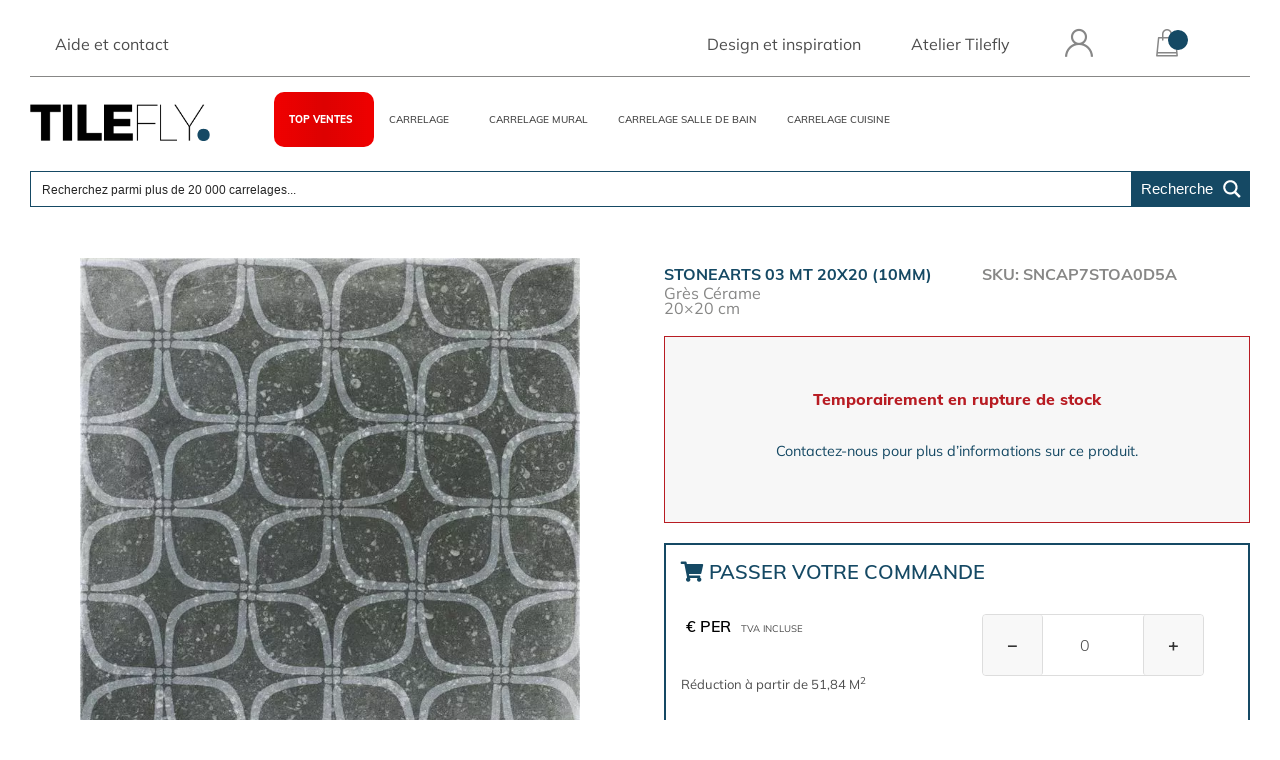

--- FILE ---
content_type: text/html; charset=UTF-8
request_url: https://tilefly.com/fr/produit/stonearts-03-mt-20x20-10mm/
body_size: 37563
content:
<!DOCTYPE html><html lang="fr-FR" prefix="og: https://ogp.me/ns#"><head><script data-no-optimize="1">var litespeed_docref=sessionStorage.getItem("litespeed_docref");litespeed_docref&&(Object.defineProperty(document,"referrer",{get:function(){return litespeed_docref}}),sessionStorage.removeItem("litespeed_docref"));</script> <script type="litespeed/javascript">!function(t,e){var o,n,p,r;e.__SV||(window.posthog&&window.posthog.__loaded)||(window.posthog=e,e._i=[],e.init=function(i,s,a){function g(t,e){var o=e.split(".");2==o.length&&(t=t[o[0]],e=o[1]),t[e]=function(){t.push([e].concat(Array.prototype.slice.call(arguments,0)))}}(p=t.createElement("script")).type="text/javascript",p.crossOrigin="anonymous",p.async=!0,p.src=s.api_host.replace(".i.posthog.com","-assets.i.posthog.com")+"/static/array.js",(r=t.getElementsByTagName("script")[0]).parentNode.insertBefore(p,r);var u=e;for(void 0!==a?u=e[a]=[]:a="posthog",u.people=u.people||[],u.toString=function(t){var e="posthog";return"posthog"!==a&&(e+="."+a),t||(e+=" (stub)"),e},u.people.toString=function(){return u.toString(1)+".people (stub)"},o="init Rr Mr fi Or Ar ci Tr Cr capture Mi calculateEventProperties Lr register register_once register_for_session unregister unregister_for_session Hr getFeatureFlag getFeatureFlagPayload isFeatureEnabled reloadFeatureFlags updateEarlyAccessFeatureEnrollment getEarlyAccessFeatures on onFeatureFlags onSurveysLoaded onSessionId getSurveys getActiveMatchingSurveys renderSurvey displaySurvey canRenderSurvey canRenderSurveyAsync identify setPersonProperties group resetGroups setPersonPropertiesForFlags resetPersonPropertiesForFlags setGroupPropertiesForFlags resetGroupPropertiesForFlags reset get_distinct_id getGroups get_session_id get_session_replay_url alias set_config startSessionRecording stopSessionRecording sessionRecordingStarted captureException loadToolbar get_property getSessionProperty Ur jr createPersonProfile zr kr Br opt_in_capturing opt_out_capturing has_opted_in_capturing has_opted_out_capturing get_explicit_consent_status is_capturing clear_opt_in_out_capturing Dr debug M Nr getPageViewId captureTraceFeedback captureTraceMetric $r".split(" "),n=0;n<o.length;n++)g(u,o[n]);e._i.push([i,s,a])},e.__SV=1)}(document,window.posthog||[]);posthog.init('phc_neVpq7EJLGTbwvLovpgXbsfogbwASdzaPrwUzxCslCc',{api_host:'https://eu.i.posthog.com',defaults:'2025-05-24',person_profiles:'always',rageclick:{css_selector_ignorelist:['.qty-btn']},integrations:{crispChat:!0,},session_recording:{strictMinimumDuration:!0,}})</script> <meta charset="UTF-8"><meta name="viewport" content="width=device-width, initial-scale=1"><meta name="robots" content="Index,Follow"><meta name="p:domain_verify" content="ed923a0743d83474646e15c9efc7254c"/><meta name="facebook-domain-verification" content="7gti0dwkgqov0bb3un5xoaml9elrqg" /><link rel='preconnect' href='https://connect.facebook.net' /><link rel="alternate" hreflang="es" href="https://tilefly.com/es/producto/azulejo-porcelanico-stonearts-03-mt-20x20-10mm/" /><link rel="alternate" hreflang="fr" href="https://tilefly.com/fr/produit/stonearts-03-mt-20x20-10mm/" /><link rel="alternate" hreflang="de" href="https://tilefly.com/de/produkt/azulejo-porcelanico-stonearts-03-mt-20x20-10mm/" /><link rel="alternate" hreflang="nl" href="https://tilefly.com/nl/product/azulejo-porcelanico-stonearts-03-mt-20x20-10mm/" /><link rel="alternate" hreflang="it" href="https://tilefly.com/it/prodotto/azulejo-porcelanico-stonearts-03-mt-20x20-10mm/" /><link rel="alternate" hreflang="x-default" href="https://tilefly.com/es/producto/azulejo-porcelanico-stonearts-03-mt-20x20-10mm/" /><title>STONEARTS 03 MT 20X20 (10MM) | TILEFLY</title><meta name="description" content="Ce Carreaux de Porcelaine de la série STONEARTS se distingue par son matériau Porcelaine Emaillée qui est l&#039;un des plus résistants du marché, il a une texture"/><meta name="robots" content="follow, index, max-snippet:-1, max-video-preview:-1, max-image-preview:large"/><link rel="canonical" href="https://tilefly.com/fr/produit/stonearts-03-mt-20x20-10mm/" /><meta property="og:locale" content="fr_FR" /><meta property="og:type" content="product" /><meta property="og:title" content="STONEARTS 03 MT 20X20 (10MM) | TILEFLY" /><meta property="og:description" content="Ce Carreaux de Porcelaine de la série STONEARTS se distingue par son matériau Porcelaine Emaillée qui est l&#039;un des plus résistants du marché, il a une texture" /><meta property="og:url" content="https://tilefly.com/fr/produit/stonearts-03-mt-20x20-10mm/" /><meta property="og:site_name" content="TILEFLY" /><meta property="og:updated_time" content="2024-05-06T02:52:31+02:00" /><meta property="fb:app_id" content="966242223397117" /><meta property="og:image" content="https://tilefly.com/wp-content/uploads/2020/10/CAP7STOA0D5A.jpg" /><meta property="og:image:secure_url" content="https://tilefly.com/wp-content/uploads/2020/10/CAP7STOA0D5A.jpg" /><meta property="og:image:width" content="700" /><meta property="og:image:height" content="700" /><meta property="og:image:alt" content="STONEARTS 03 MT 20X20 (10MM)" /><meta property="og:image:type" content="image/jpeg" /><meta property="product:retailer_item_id" content="SNCAP7STOA0D5A" /><meta name="twitter:card" content="summary_large_image" /><meta name="twitter:title" content="STONEARTS 03 MT 20X20 (10MM) | TILEFLY" /><meta name="twitter:description" content="Ce Carreaux de Porcelaine de la série STONEARTS se distingue par son matériau Porcelaine Emaillée qui est l&#039;un des plus résistants du marché, il a une texture" /><meta name="twitter:image" content="https://tilefly.com/wp-content/uploads/2020/10/CAP7STOA0D5A.jpg" /><meta name="twitter:label1" content="Prix" /><meta name="twitter:data1" content="26,45&euro;" /><meta name="twitter:label2" content="Disponibilité" /><meta name="twitter:data2" content="Rupture de stock" /> <script type="application/ld+json" class="rank-math-schema-pro">{"@context":"https://schema.org","@graph":[{"@type":"Place","@id":"https://tilefly.com/fr/#place/","address":{"@type":"PostalAddress","streetAddress":"Avenida del mediterraneo 87","addressLocality":"Onda","addressRegion":"Comunidad Valenciana","postalCode":"12200","addressCountry":"Spain"}},{"@type":"Organization","@id":"https://tilefly.com/fr/#organization/","name":"TILEFLY","url":"https://tilefly.com/","sameAs":["https://www.facebook.com/tilefly/"],"email":"info@tilefly.com","address":{"@type":"PostalAddress","streetAddress":"Avenida del mediterraneo 87","addressLocality":"Onda","addressRegion":"Comunidad Valenciana","postalCode":"12200","addressCountry":"Spain"},"logo":{"@type":"ImageObject","@id":"https://tilefly.com/fr/#logo/","url":"http://tilefly.com/wp-content/uploads/2019/06/cropped-cropped-logo-tilefly.png","contentUrl":"http://tilefly.com/wp-content/uploads/2019/06/cropped-cropped-logo-tilefly.png","caption":"TILEFLY","inLanguage":"fr-FR","width":"567","height":"115"},"contactPoint":[{"@type":"ContactPoint","telephone":"+34-960-018-760","contactType":"customer support"}],"legalName":"marco@tilefly.com","location":{"@id":"https://tilefly.com/fr/#place/"}},{"@type":"WebSite","@id":"https://tilefly.com/fr/#website/","url":"https://tilefly.com/fr/","name":"TILEFLY","publisher":{"@id":"https://tilefly.com/fr/#organization/"},"inLanguage":"fr-FR"},{"@type":"ImageObject","@id":"https://tilefly.com/wp-content/uploads/2020/10/CAP7STOA0D5A.jpg","url":"https://tilefly.com/wp-content/uploads/2020/10/CAP7STOA0D5A.jpg","width":"700","height":"700","inLanguage":"fr-FR"},{"@type":"BreadcrumbList","@id":"https://tilefly.com/fr/produit/stonearts-03-mt-20x20-10mm/#breadcrumb","itemListElement":[{"@type":"ListItem","position":"1","item":{"@id":"https://tilefly.com/fr","name":"Accueil"}},{"@type":"ListItem","position":"2","item":{"@id":"https://tilefly.com/fr/produit/stonearts-03-mt-20x20-10mm/","name":"STONEARTS 03 MT 20X20 (10MM)"}}]},{"@type":"ItemPage","@id":"https://tilefly.com/fr/produit/stonearts-03-mt-20x20-10mm/#webpage","url":"https://tilefly.com/fr/produit/stonearts-03-mt-20x20-10mm/","name":"STONEARTS 03 MT 20X20 (10MM) | TILEFLY","datePublished":"2020-10-09T16:17:34+02:00","dateModified":"2024-05-06T02:52:31+02:00","isPartOf":{"@id":"https://tilefly.com/fr/#website/"},"primaryImageOfPage":{"@id":"https://tilefly.com/wp-content/uploads/2020/10/CAP7STOA0D5A.jpg"},"inLanguage":"fr-FR","breadcrumb":{"@id":"https://tilefly.com/fr/produit/stonearts-03-mt-20x20-10mm/#breadcrumb"}},{"@type":"Product","name":"STONEARTS 03 MT 20X20 (10MM) | TILEFLY","description":"Ce Carreaux de Porcelaine de la s\u00e9rie STONEARTS se distingue par son mat\u00e9riau Porcelaine Emaill\u00e9e qui est l'un des plus r\u00e9sistants du march\u00e9, il a une texture D\u00e9cor\u00e9e avec une finition Matte en format 20X20 (10MM).","sku":"SNCAP7STOA0D5A","category":"Carrelage","mainEntityOfPage":{"@id":"https://tilefly.com/fr/produit/stonearts-03-mt-20x20-10mm/#webpage"},"weight":{"@type":"QuantitativeValue","unitCode":"KGM","value":"0.91"},"image":[{"@type":"ImageObject","url":"https://tilefly.com/wp-content/uploads/2020/10/CAP7STOA0D5A.jpg","height":"700","width":"700"}],"offers":{"@type":"Offer","price":"28.57","priceCurrency":"EUR","priceValidUntil":"2026-12-31","availability":"https://schema.org/OutOfStock","itemCondition":"NewCondition","url":"https://tilefly.com/fr/produit/stonearts-03-mt-20x20-10mm/","seller":{"@type":"Organization","@id":"https://tilefly.com/fr/","name":"TILEFLY","url":"https://tilefly.com/fr/","logo":"http://tilefly.com/wp-content/uploads/2019/06/cropped-cropped-logo-tilefly.png"},"priceSpecification":{"@type":"UnitPriceSpecification","price":"26.45","priceCurrency":"EUR","referenceQuantity":{"@type":"QuantitativeValue","value":"1.08","unitCode":"MTK"}}},"color":"Gris","additionalProperty":[{"@type":"PropertyValue","name":"pa_c_especiales","value":"D\u00e9cor\u00e9, Hydraulique"},{"@type":"PropertyValue","name":"pa_ubicacion","value":"Int\u00e9rieur"},{"@type":"PropertyValue","name":"pa_pais","value":"Espagne"},{"@type":"PropertyValue","name":"pa_acabado","value":"Mat"},{"@type":"PropertyValue","name":"pa_material","value":"Gr\u00e8s C\u00e9rame"}],"brand":{"@type":"Brand","name":"STN"},"aggregateRating":{"@type":"aggregateRating"},"gtin":"8434459210512","@id":"https://tilefly.com/fr/produit/stonearts-03-mt-20x20-10mm/#richSnippet"}]}</script> <link rel='dns-prefetch' href='//client.crisp.chat' /><link rel='dns-prefetch' href='//widgets.trustedshops.com' /><link rel="alternate" title="oEmbed (JSON)" type="application/json+oembed" href="https://tilefly.com/fr/wp-json/oembed/1.0/embed?url=https%3A%2F%2Ftilefly.com%2Ffr%2Fproduit%2Fstonearts-03-mt-20x20-10mm%2F" /><link rel="alternate" title="oEmbed (XML)" type="text/xml+oembed" href="https://tilefly.com/fr/wp-json/oembed/1.0/embed?url=https%3A%2F%2Ftilefly.com%2Ffr%2Fproduit%2Fstonearts-03-mt-20x20-10mm%2F&#038;format=xml" /><style id="litespeed-ucss">@-webkit-keyframes rotate-simple{0%{-webkit-transform:rotate(0deg);transform:rotate(0deg)}50%{-webkit-transform:rotate(180deg);transform:rotate(180deg)}to{-webkit-transform:rotate(360deg);transform:rotate(360deg)}}@keyframes rotate-simple{0%{-webkit-transform:rotate(0deg);transform:rotate(0deg)}50%{-webkit-transform:rotate(180deg);transform:rotate(180deg)}to{-webkit-transform:rotate(360deg);transform:rotate(360deg)}}@font-face{font-display:swap;font-family:FontAwesome;font-weight:400;font-style:normal;src:url(https://tilefly.com/wp-content/themes/ovejabeja-vol1-child/fonts/web-fonts-with-css/webfonts/fa-brands-400.woff)format("woff"),url(https://tilefly.com/wp-content/themes/ovejabeja-vol1-child/fonts/web-fonts-with-css/webfonts/fa-brands-400.woff2)format("woff2"),url(https://tilefly.com/wp-content/themes/ovejabeja-vol1-child/fonts/web-fonts-with-css/webfonts/fa-brands-400.ttf)format("truetype");font-display:swap}@font-face{font-display:swap;font-family:FontAwesome;font-weight:400;font-style:regular;src:url(https://tilefly.com/wp-content/themes/ovejabeja-vol1-child/fonts/web-fonts-with-css/webfonts/fa-regular-400.woff)format("woff"),url(https://tilefly.com/wp-content/themes/ovejabeja-vol1-child/fonts/web-fonts-with-css/webfonts/fa-regular-400.woff2)format("woff2"),url(https://tilefly.com/wp-content/themes/ovejabeja-vol1-child/fonts/web-fonts-with-css/webfonts/fa-regular-400.ttf)format("truetype");font-display:swap}@font-face{font-display:swap;font-family:FontAwesome;font-weight:900;font-style:solid;src:url(https://tilefly.com/wp-content/themes/ovejabeja-vol1-child/fonts/web-fonts-with-css/webfonts/fa-solid-900.woff)format("woff"),url(https://tilefly.com/wp-content/themes/ovejabeja-vol1-child/fonts/web-fonts-with-css/webfonts/fa-solid-900.woff2)format("woff2"),url(https://tilefly.com/wp-content/themes/ovejabeja-vol1-child/fonts/web-fonts-with-css/webfonts/fa-solid-900.ttf)format("truetype");font-display:swap}@font-face{font-display:swap;font-family:Mulish;font-style:normal;font-weight:200;src:url(https://tilefly.com/wp-content/themes/ovejabeja-vol1-child/fonts/mulish-v7-latin/mulish-v7-latin-200.eot);src:local(""),url(https://tilefly.com/wp-content/themes/ovejabeja-vol1-child/fonts/mulish-v7-latin/mulish-v7-latin-200.eot?#iefix)format("embedded-opentype"),url(https://tilefly.com/wp-content/themes/ovejabeja-vol1-child/fonts/mulish-v7-latin/mulish-v7-latin-200.woff2)format("woff2"),url(https://tilefly.com/wp-content/themes/ovejabeja-vol1-child/fonts/mulish-v7-latin/mulish-v7-latin-200.woff)format("woff"),url(https://tilefly.com/wp-content/themes/ovejabeja-vol1-child/fonts/mulish-v7-latin/mulish-v7-latin-200.ttf)format("truetype"),url(https://tilefly.com/wp-content/themes/ovejabeja-vol1-child/fonts/mulish-v7-latin/mulish-v7-latin-200.svg#Mulish)format("svg")}@font-face{font-display:swap;font-family:Mulish;font-style:normal;font-weight:400;src:url(https://tilefly.com/wp-content/themes/ovejabeja-vol1-child/fonts/mulish-v7-latin/mulish-v7-latin-regular.eot);src:local(""),url(https://tilefly.com/wp-content/themes/ovejabeja-vol1-child/fonts/mulish-v7-latin/mulish-v7-latin-regular.eot?#iefix)format("embedded-opentype"),url(https://tilefly.com/wp-content/themes/ovejabeja-vol1-child/fonts/mulish-v7-latin/mulish-v7-latin-regular.woff2)format("woff2"),url(https://tilefly.com/wp-content/themes/ovejabeja-vol1-child/fonts/mulish-v7-latin/mulish-v7-latin-regular.woff)format("woff"),url(https://tilefly.com/wp-content/themes/ovejabeja-vol1-child/fonts/mulish-v7-latin/mulish-v7-latin-regular.ttf)format("truetype"),url(https://tilefly.com/wp-content/themes/ovejabeja-vol1-child/fonts/mulish-v7-latin/mulish-v7-latin-regular.svg#Mulish)format("svg")}@font-face{font-display:swap;font-family:Mulish;font-style:normal;font-weight:300;src:url(https://tilefly.com/wp-content/themes/ovejabeja-vol1-child/fonts/mulish-v7-latin/mulish-v7-latin-300.eot);src:local(""),url(https://tilefly.com/wp-content/themes/ovejabeja-vol1-child/fonts/mulish-v7-latin/mulish-v7-latin-300.eot?#iefix)format("embedded-opentype"),url(https://tilefly.com/wp-content/themes/ovejabeja-vol1-child/fonts/mulish-v7-latin/mulish-v7-latin-300.woff2)format("woff2"),url(https://tilefly.com/wp-content/themes/ovejabeja-vol1-child/fonts/mulish-v7-latin/mulish-v7-latin-300.woff)format("woff"),url(https://tilefly.com/wp-content/themes/ovejabeja-vol1-child/fonts/mulish-v7-latin/mulish-v7-latin-300.ttf)format("truetype"),url(https://tilefly.com/wp-content/themes/ovejabeja-vol1-child/fonts/mulish-v7-latin/mulish-v7-latin-300.svg#Mulish)format("svg")}@font-face{font-display:swap;font-family:Mulish;font-style:normal;font-weight:500;src:url(https://tilefly.com/wp-content/themes/ovejabeja-vol1-child/fonts/mulish-v7-latin/mulish-v7-latin-500.eot);src:local(""),url(https://tilefly.com/wp-content/themes/ovejabeja-vol1-child/fonts/mulish-v7-latin/mulish-v7-latin-500.eot?#iefix)format("embedded-opentype"),url(https://tilefly.com/wp-content/themes/ovejabeja-vol1-child/fonts/mulish-v7-latin/mulish-v7-latin-500.woff2)format("woff2"),url(https://tilefly.com/wp-content/themes/ovejabeja-vol1-child/fonts/mulish-v7-latin/mulish-v7-latin-500.woff)format("woff"),url(https://tilefly.com/wp-content/themes/ovejabeja-vol1-child/fonts/mulish-v7-latin/mulish-v7-latin-500.ttf)format("truetype"),url(https://tilefly.com/wp-content/themes/ovejabeja-vol1-child/fonts/mulish-v7-latin/mulish-v7-latin-500.svg#Mulish)format("svg")}@font-face{font-display:swap;font-family:Mulish;font-style:normal;font-weight:600;src:url(https://tilefly.com/wp-content/themes/ovejabeja-vol1-child/fonts/mulish-v7-latin/mulish-v7-latin-600.eot);src:local(""),url(https://tilefly.com/wp-content/themes/ovejabeja-vol1-child/fonts/mulish-v7-latin/mulish-v7-latin-600.eot?#iefix)format("embedded-opentype"),url(https://tilefly.com/wp-content/themes/ovejabeja-vol1-child/fonts/mulish-v7-latin/mulish-v7-latin-600.woff2)format("woff2"),url(https://tilefly.com/wp-content/themes/ovejabeja-vol1-child/fonts/mulish-v7-latin/mulish-v7-latin-600.woff)format("woff"),url(https://tilefly.com/wp-content/themes/ovejabeja-vol1-child/fonts/mulish-v7-latin/mulish-v7-latin-600.ttf)format("truetype"),url(https://tilefly.com/wp-content/themes/ovejabeja-vol1-child/fonts/mulish-v7-latin/mulish-v7-latin-600.svg#Mulish)format("svg")}@font-face{font-display:swap;font-family:Mulish;font-style:normal;font-weight:800;src:url(https://tilefly.com/wp-content/themes/ovejabeja-vol1-child/fonts/mulish-v7-latin/mulish-v7-latin-800.eot);src:local(""),url(https://tilefly.com/wp-content/themes/ovejabeja-vol1-child/fonts/mulish-v7-latin/mulish-v7-latin-800.eot?#iefix)format("embedded-opentype"),url(https://tilefly.com/wp-content/themes/ovejabeja-vol1-child/fonts/mulish-v7-latin/mulish-v7-latin-800.woff2)format("woff2"),url(https://tilefly.com/wp-content/themes/ovejabeja-vol1-child/fonts/mulish-v7-latin/mulish-v7-latin-800.woff)format("woff"),url(https://tilefly.com/wp-content/themes/ovejabeja-vol1-child/fonts/mulish-v7-latin/mulish-v7-latin-800.ttf)format("truetype"),url(https://tilefly.com/wp-content/themes/ovejabeja-vol1-child/fonts/mulish-v7-latin/mulish-v7-latin-800.svg#Mulish)format("svg")}@font-face{font-display:swap;font-family:Mulish;font-style:normal;font-weight:700;src:url(https://tilefly.com/wp-content/themes/ovejabeja-vol1-child/fonts/mulish-v7-latin/mulish-v7-latin-700.eot);src:local(""),url(https://tilefly.com/wp-content/themes/ovejabeja-vol1-child/fonts/mulish-v7-latin/mulish-v7-latin-700.eot?#iefix)format("embedded-opentype"),url(https://tilefly.com/wp-content/themes/ovejabeja-vol1-child/fonts/mulish-v7-latin/mulish-v7-latin-700.woff2)format("woff2"),url(https://tilefly.com/wp-content/themes/ovejabeja-vol1-child/fonts/mulish-v7-latin/mulish-v7-latin-700.woff)format("woff"),url(https://tilefly.com/wp-content/themes/ovejabeja-vol1-child/fonts/mulish-v7-latin/mulish-v7-latin-700.ttf)format("truetype"),url(https://tilefly.com/wp-content/themes/ovejabeja-vol1-child/fonts/mulish-v7-latin/mulish-v7-latin-700.svg#Mulish)format("svg")}@font-face{font-display:swap;font-family:Mulish;font-style:normal;font-weight:900;src:url(https://tilefly.com/wp-content/themes/ovejabeja-vol1-child/fonts/mulish-v7-latin/mulish-v7-latin-900.eot);src:local(""),url(https://tilefly.com/wp-content/themes/ovejabeja-vol1-child/fonts/mulish-v7-latin/mulish-v7-latin-900.eot?#iefix)format("embedded-opentype"),url(https://tilefly.com/wp-content/themes/ovejabeja-vol1-child/fonts/mulish-v7-latin/mulish-v7-latin-900.woff2)format("woff2"),url(https://tilefly.com/wp-content/themes/ovejabeja-vol1-child/fonts/mulish-v7-latin/mulish-v7-latin-900.woff)format("woff"),url(https://tilefly.com/wp-content/themes/ovejabeja-vol1-child/fonts/mulish-v7-latin/mulish-v7-latin-900.ttf)format("truetype"),url(https://tilefly.com/wp-content/themes/ovejabeja-vol1-child/fonts/mulish-v7-latin/mulish-v7-latin-900.svg#Mulish)format("svg")}.container{max-width:calc(100% - 30px)}@media (min-width:375px){.container{max-width:calc(100% - 50px)}}.container:after,.container:before{content:"";display:table;table-layout:fixed;float:none;clear:both}::after,::before,html{box-sizing:border-box}html{line-height:1.15;-ms-overflow-style:scrollbar;font-family:Mulish;-webkit-text-size-adjust:100%;-ms-text-size-adjust:100%}@-ms-viewport{width:device-width}article,header,main,nav{display:block}body{font-weight:400;text-align:left;background-color:#fff;overflow:hidden;overflow-y:scroll;margin:0}h1,h3{margin-bottom:.5rem;font-family:inherit;font-weight:500;line-height:1.2}p,ul{margin-bottom:1rem}sup{font-size:75%;line-height:0;position:relative;vertical-align:baseline;top:-.5em}a{-webkit-text-decoration-skip:objects;background-color:#fff0}a:not([href]):not([tabindex]){color:inherit;text-decoration:none}img{vertical-align:middle;border:0;height:auto;max-width:100%;width:100%}svg:not(:root){overflow:hidden}input{overflow:visible;font:inherit;margin:0}[type=submit]{-webkit-appearance:button}[type=submit]::-moz-focus-inner{padding:0;border-style:none}input[type=checkbox]{box-sizing:border-box;padding:0}fieldset{min-width:0;border:1px solid silver;margin:0 2px;padding:.35em .625em .75em}legend{display:block;max-width:100%;margin-bottom:.5rem;font-size:1.5rem;line-height:inherit;color:inherit;white-space:normal;border:0;padding:0}[type=search]{outline-offset:-2px;-webkit-appearance:none}[type=search]::-webkit-search-cancel-button,[type=search]::-webkit-search-decoration,input[type=search]::-webkit-search-cancel-button,input[type=search]::-webkit-search-decoration{-webkit-appearance:none}::-webkit-file-upload-button{font:inherit;-webkit-appearance:button}h1{font-size:2.5rem;font-size:2em}h3{font-size:1.75rem}.container{width:100%;padding-right:15px;padding-left:15px;margin-right:auto;margin-left:auto;padding-top:10px}@media (min-width:576px){.container{max-width:540px}}html a,html h1,html h3,html p,html span{font-family:Mulish}input::-moz-focus-inner{border:0;padding:0}body,input{color:#4d4d4d;font-size:16px;font-size:1rem;line-height:1.5}body{background:#fff;font-family:"Mulish",sans-serif}input{font-family:Mulish}h1,h3{clear:both}i{font-style:italic}*,:after,:before{box-sizing:inherit}ul{list-style:disc;padding:0;margin:0;box-sizing:border-box}input[type=search]{color:#4d4d4d;border:1px solid #c7c7c7;border-radius:3px;padding:20px;width:100%;margin-bottom:20px;background-color:#fff0;font-size:18px;font-weight:300}.main-navigation{clear:both;display:block;float:left;width:100%}.main-navigation ul{display:none;list-style:none;padding-left:0}.main-navigation li{float:left;position:relative;z-index:100;min-width:100px}@media screen and (min-width:37.5em){.main-navigation ul{display:block}}.clear:after,.clear:before,.entry-content:after,.entry-content:before,.site-content:after,.site-content:before,.site-header:after,.site-header:before{content:"";display:table;table-layout:fixed}.clear:after,.entry-content:after,.site-content:after,.site-header:after,.woocommerce #content div.product .woocommerce-tabs,.woocommerce div.product .woocommerce-tabs,.woocommerce-page #content div.product .woocommerce-tabs,.woocommerce-page div.product .woocommerce-tabs{clear:both}.main-navigation a,.sticky{display:block}.entry-content{margin:0}.custom-logo-link,.woocommerce #content div.product .woocommerce-tabs ul.tabs li,.woocommerce-page #content div.product .woocommerce-tabs ul.tabs li,.woocommerce-page div.product .woocommerce-tabs ul.tabs li,li{display:inline-block}@media screen and (max-width:380px){.container{padding:0}}.main-navigation a,a{text-decoration:none}a,h1,h3,p{margin:0;padding:0;color:#4d4d4d}p{font-size:16px;margin:0 0 20px}p:last-child{margin-bottom:0}.pre-menu{border-bottom:1px solid #878786}.pre-menu a{display:block;text-decoration:none;padding:20px 25px}.pre-menu .login-box{position:relative;width:38px;top:10px}.pre-menu .login-box i{display:block;position:absolute;right:50%;transform:translate(50%,-11px);font-size:28px}.pre-menu .login-box span{position:absolute;top:14px;right:50%;transform:translate(50%,0);font-size:14px;text-transform:capitalize}@media (max-width:1200px){.pre-menu a{padding:19px 10px;margin:0}}#primary-menu>:first-child{margin-right:40%}@media (max-width:994px) and (min-width:100px){#icon_menu_responsive{display:initial!important}#primary-menu>:first-child,#primary-menu>:nth-child(2),#primary-menu>:nth-child(3){display:none}#pre-menu{border:0;float:right;margin-top:2%}#logo{position:relative}#categories-menu>div>ul>li{float:none;display:none}#categories-menu{margin:10px 0 0;width:90px}#categories-menu>div>ul{margin:0}}@media (max-width:355px) and (min-width:100px){#logo{max-width:none;width:200px;margin-right:auto;margin-left:auto;margin-bottom:4%}#pre-menu{margin-top:80px;position:absolute;margin-left:50%}#masthead{position:fixed;z-index:99100;width:100%!important;max-width:100%}#site-navigation{margin-left:20px}}@media (min-width:356px) and (max-width:445px){#logo{max-width:none;width:200px;margin-right:auto;margin-left:auto;margin-bottom:4%}#pre-menu{margin-top:80px;position:absolute;margin-left:50%}}.main-menu{position:relative;margin-top:15px}header.site-header{background-color:#fff}.logo{margin-top:1%;max-width:180px;position:absolute}.main-navigation ul{display:table;margin:0 auto}.main-navigation li a{padding:20px 15px;color:#4d4d4d;font-size:14px;text-transform:uppercase;font-weight:600}@media (max-width:1385px){.main-navigation li a{font-size:13px!important}}@media (max-width:1320px){.main-navigation li a{font-size:12px!important}}@media (max-width:1280px){.main-navigation li a{font-size:10px!important}}@media (max-width:994px){.main-navigation li a{font-size:12px!important}}#icon_menu_responsive{display:none}#content{min-height:1000px}#menu-categories-frances{margin-left:20%}@media (max-width:769px){#icon_menu_responsive i{margin-left:1%!important}}@media (max-width:479px){#icon_menu_responsive i{margin-left:2%!important}}@media (max-width:321px){#icon_menu_responsive i{margin-left:3%!important}#masthead{position:initial}}@media (max-width:1279px) and (min-width:100px){#primary-menu>:first-child,#primary-menu>:nth-child(2),#primary-menu>:nth-child(3){display:none}#pre-menu{border:0;float:right;margin-top:2%;z-index:10}#logo,#pre-menu{position:relative}#categories-menu{margin:0;height:44px}.main-navigation li a{font-size:12px!important}#categories-menu>div>ul{margin:0}}@font-face{font-display:swap;font-family:icomoon;src:url(https://tilefly.com/wp-content/themes/ovejabeja-vol1-child/fonts/icomoon/fonts/icomoon.eot?cz2rum);src:url(https://tilefly.com/wp-content/themes/ovejabeja-vol1-child/fonts/icomoon/fonts/icomoon.eot?cz2rum#iefix)format("embedded-opentype"),url(https://tilefly.com/wp-content/themes/ovejabeja-vol1-child/fonts/icomoon/fonts/icomoon.ttf?cz2rum)format("truetype"),url(https://tilefly.com/wp-content/themes/ovejabeja-vol1-child/fonts/icomoon/fonts/icomoon.woff?cz2rum)format("woff"),url(https://tilefly.com/wp-content/themes/ovejabeja-vol1-child/fonts/icomoon/fonts/icomoon.svg?cz2rum#icomoon)format("svg");font-weight:400;font-style:normal;font-display:swap}[class^=icon-]{font-family:icomoon!important;speak:none;font-style:normal;font-weight:400;font-variant:normal;text-transform:none;line-height:1;-webkit-font-smoothing:antialiased;-moz-osx-font-smoothing:grayscale}.icon-cesta:before{content:"";color:#878787}.icon-login:before{content:"";color:#878787}#masthead{z-index:999;max-width:unset;padding-bottom:10px}#icon_menu_responsive:before{padding-left:calc(5% + -28px);display:block;color:#154964}.sticky{position:sticky!important}#mySidenav li a{color:#fff}@media (min-width:576px){.container{max-width:540px}}@media (min-width:768px){.container{max-width:720px}}@media (min-width:992px){.container{max-width:960px}}@media (min-width:1280px){.container{max-width:1240px}}@media (max-width:994px){#menu-categories-frances.menu{display:none}}@media (min-width:992px) and (max-width:995px){#icon_menu_responsive:before{padding-left:calc(5% + -40px)}}@media (max-width:767px){#icon_menu_responsive:before{padding-left:calc(5% + -20px)}.pre-menu a{padding-bottom:45px}}@media (max-width:560px){#icon_menu_responsive::before{padding-left:calc(5% + -17px)}.real-menu.container{max-width:450px}}@media (max-width:470px){#masthead{height:182px}.real-menu.container{max-width:300px}#icon_menu_responsive::before{padding-left:calc(5% + -8px)}#primary-menu i{font-size:28px}#pre-menu{position:absolute;left:calc(55%);margin:52px 0 0;z-index:99999}#logo{margin-left:auto;margin-right:auto}}.sidenav{height:100%;width:70%;position:fixed;top:0;left:-70%;background:#154964;overflow-x:hidden;text-align:center;margin-top:190px;z-index:99999;padding-top:100px}.sidenav li{padding:8px 8px 8px 32px;text-decoration:none;font-size:25px;color:#818181;display:block}#categories-menu>div>ul>li{display:list-item}@media screen and (max-height:450px){.sidenav{padding-top:15px}.sidenav li{font-size:18px}}#np-carrito{width:20px;height:20px;position:absolute;border-radius:50%;background-color:#154964;top:-10px;left:20px}@media (max-width:470px){#logo.logo{max-width:160px;height:32.44px}}@media (max-width:994px) and (min-width:100px){#icon_menu_responsive{display:initial!important}}@media (min-width:995px){#masthead{height:223px}}.entry-title,.wpml-ls-legacy-list-horizontal.wpml-ls-statics-footer>ul{text-align:center}.current-image{height:500px}.single-product .entry-header{display:none}.product-image-slide{width:100px;height:100px}.entry-content{counter-reset:footnotes}:root{--wp--preset--font-size--normal:16px;--wp--preset--font-size--huge:42px}.screen-reader-text:focus{font-size:1em}:root{--wp--preset--aspect-ratio--square:1;--wp--preset--aspect-ratio--4-3:4/3;--wp--preset--aspect-ratio--3-4:3/4;--wp--preset--aspect-ratio--3-2:3/2;--wp--preset--aspect-ratio--2-3:2/3;--wp--preset--aspect-ratio--16-9:16/9;--wp--preset--aspect-ratio--9-16:9/16;--wp--preset--color--black:#000000;--wp--preset--color--cyan-bluish-gray:#abb8c3;--wp--preset--color--white:#ffffff;--wp--preset--color--pale-pink:#f78da7;--wp--preset--color--vivid-red:#cf2e2e;--wp--preset--color--luminous-vivid-orange:#ff6900;--wp--preset--color--luminous-vivid-amber:#fcb900;--wp--preset--color--light-green-cyan:#7bdcb5;--wp--preset--color--vivid-green-cyan:#00d084;--wp--preset--color--pale-cyan-blue:#8ed1fc;--wp--preset--color--vivid-cyan-blue:#0693e3;--wp--preset--color--vivid-purple:#9b51e0;--wp--preset--gradient--vivid-cyan-blue-to-vivid-purple:linear-gradient(135deg,rgba(6,147,227,1) 0%,rgb(155,81,224) 100%);--wp--preset--gradient--light-green-cyan-to-vivid-green-cyan:linear-gradient(135deg,rgb(122,220,180) 0%,rgb(0,208,130) 100%);--wp--preset--gradient--luminous-vivid-amber-to-luminous-vivid-orange:linear-gradient(135deg,rgba(252,185,0,1) 0%,rgba(255,105,0,1) 100%);--wp--preset--gradient--luminous-vivid-orange-to-vivid-red:linear-gradient(135deg,rgba(255,105,0,1) 0%,rgb(207,46,46) 100%);--wp--preset--gradient--very-light-gray-to-cyan-bluish-gray:linear-gradient(135deg,rgb(238,238,238) 0%,rgb(169,184,195) 100%);--wp--preset--gradient--cool-to-warm-spectrum:linear-gradient(135deg,rgb(74,234,220) 0%,rgb(151,120,209) 20%,rgb(207,42,186) 40%,rgb(238,44,130) 60%,rgb(251,105,98) 80%,rgb(254,248,76) 100%);--wp--preset--gradient--blush-light-purple:linear-gradient(135deg,rgb(255,206,236) 0%,rgb(152,150,240) 100%);--wp--preset--gradient--blush-bordeaux:linear-gradient(135deg,rgb(254,205,165) 0%,rgb(254,45,45) 50%,rgb(107,0,62) 100%);--wp--preset--gradient--luminous-dusk:linear-gradient(135deg,rgb(255,203,112) 0%,rgb(199,81,192) 50%,rgb(65,88,208) 100%);--wp--preset--gradient--pale-ocean:linear-gradient(135deg,rgb(255,245,203) 0%,rgb(182,227,212) 50%,rgb(51,167,181) 100%);--wp--preset--gradient--electric-grass:linear-gradient(135deg,rgb(202,248,128) 0%,rgb(113,206,126) 100%);--wp--preset--gradient--midnight:linear-gradient(135deg,rgb(2,3,129) 0%,rgb(40,116,252) 100%);--wp--preset--font-size--small:13px;--wp--preset--font-size--medium:20px;--wp--preset--font-size--large:36px;--wp--preset--font-size--x-large:42px;--wp--preset--spacing--20:0.44rem;--wp--preset--spacing--30:0.67rem;--wp--preset--spacing--40:1rem;--wp--preset--spacing--50:1.5rem;--wp--preset--spacing--60:2.25rem;--wp--preset--spacing--70:3.38rem;--wp--preset--spacing--80:5.06rem;--wp--preset--shadow--natural:6px 6px 9px rgba(0, 0, 0, 0.2);--wp--preset--shadow--deep:12px 12px 50px rgba(0, 0, 0, 0.4);--wp--preset--shadow--sharp:6px 6px 0px rgba(0, 0, 0, 0.2);--wp--preset--shadow--outlined:6px 6px 0px -3px rgba(255, 255, 255, 1), 6px 6px rgba(0, 0, 0, 1);--wp--preset--shadow--crisp:6px 6px 0px rgba(0, 0, 0, 1)}button.pswp__button{box-shadow:none!important;background-image:url(/wp-content/plugins/woocommerce/assets/css/photoswipe/default-skin/default-skin.png)!important}button.pswp__button,button.pswp__button--arrow--left::before,button.pswp__button--arrow--right::before,button.pswp__button:hover{background-color:transparent!important}button.pswp__button--arrow--left,button.pswp__button--arrow--left:hover,button.pswp__button--arrow--right,button.pswp__button--arrow--right:hover{background-image:none!important}button.pswp__button--close:hover{background-position:0-44px}button.pswp__button--zoom:hover{background-position:-88px 0}.pswp{display:none;position:absolute;width:100%;height:100%;left:0;top:0;overflow:hidden;-ms-touch-action:none;touch-action:none;z-index:1500;-webkit-text-size-adjust:100%;-webkit-backface-visibility:hidden;outline:0}.pswp *{-webkit-box-sizing:border-box;box-sizing:border-box}.pswp__bg,.pswp__scroll-wrap{position:absolute;left:0;top:0;width:100%;height:100%}.pswp__bg{background:#000;opacity:0;-webkit-transform:translateZ(0);transform:translateZ(0);-webkit-backface-visibility:hidden}.pswp__scroll-wrap{overflow:hidden}.pswp__container{-ms-touch-action:none;touch-action:none;position:absolute;left:0;right:0;top:0;bottom:0;-webkit-user-select:none;-moz-user-select:none;-ms-user-select:none;user-select:none;-webkit-tap-highlight-color:#fff0;-webkit-touch-callout:none}.pswp__bg{will-change:opacity;-webkit-transition:opacity 333ms cubic-bezier(.4,0,.22,1);transition:opacity 333ms cubic-bezier(.4,0,.22,1)}.pswp__container,div.asp_w.asp_r.isotopic nav.asp_navigation a svg{-webkit-backface-visibility:hidden}.pswp__item{position:absolute;left:0;right:0;top:0;bottom:0;overflow:hidden}.pswp__button{position:relative;background:0 0;cursor:pointer;overflow:visible;-webkit-appearance:none;display:block;border:0;padding:0;margin:0;float:left;opacity:.75;-webkit-transition:opacity .2s;transition:opacity .2s;-webkit-box-shadow:none;box-shadow:none}.pswp__button:focus,.pswp__button:hover{opacity:1}.pswp__button:active{outline:0;opacity:.9}.pswp__button::-moz-focus-inner{padding:0;border:0}.pswp__button,.pswp__button--arrow--left:before,.pswp__button--arrow--right:before{background:url(/wp-content/plugins/woocommerce/assets/css/photoswipe/default-skin/default-skin.png)0 0 no-repeat;background-size:264px 88px;width:44px;height:44px}.pswp__button--arrow--left:before,.pswp__button--arrow--right:before{content:"";top:35px;background-color:rgb(0 0 0/.3);height:30px;width:32px;position:absolute}.pswp__button--close{background-position:0-44px}.pswp__button--share{background-position:-44px -44px}.pswp__button--fs{display:none}.pswp__button--zoom{display:none;background-position:-88px 0}.pswp__button--arrow--left,.pswp__button--arrow--right{background:0 0;top:50%;margin-top:-50px;width:70px;height:100px;position:absolute}.pswp__button--arrow--left{left:0}.pswp__button--arrow--right{right:0}.pswp__button--arrow--left:before{left:6px;background-position:-138px -44px}.pswp__button--arrow--right:before{right:6px;background-position:-94px -44px}.pswp__counter,.pswp__share-modal{-webkit-user-select:none;-moz-user-select:none;-ms-user-select:none;user-select:none}.pswp__share-modal{display:block;background:rgb(0 0 0/.5);width:100%;height:100%;top:0;left:0;padding:10px;position:absolute;z-index:1600;opacity:0;-webkit-transition:opacity .25s ease-out;transition:opacity .25s ease-out;-webkit-backface-visibility:hidden;will-change:opacity}.pswp__share-modal--hidden{display:none}.pswp__share-tooltip{z-index:1620;position:absolute;background:#fff;top:56px;border-radius:2px;display:block;width:auto;right:44px;-webkit-box-shadow:0 2px 5px rgb(0 0 0/.25);box-shadow:0 2px 5px rgb(0 0 0/.25);-webkit-transform:translateY(6px);-ms-transform:translateY(6px);transform:translateY(6px);-webkit-transition:-webkit-transform .25s;transition:transform .25s;-webkit-backface-visibility:hidden;will-change:transform}.pswp__counter{position:relative;left:0;top:0;height:44px;font-size:13px;line-height:44px;color:#fff;opacity:.75;padding:0 10px;margin-inline-end:auto}.pswp__caption{position:absolute;left:0;bottom:0;width:100%;min-height:44px}.pswp__caption__center{text-align:left;max-width:420px;margin:0 auto;font-size:13px;padding:10px;line-height:20px;color:#ccc}.pswp__preloader{width:44px;height:44px;position:absolute;top:0;left:50%;margin-left:-22px;opacity:0;-webkit-transition:opacity .25s ease-out;transition:opacity .25s ease-out;will-change:opacity;direction:ltr}.pswp__preloader__icn{width:20px;height:20px;margin:12px}@media screen and (max-width:1024px){.pswp__preloader{position:relative;left:auto;top:auto;margin:0;float:right}}.pswp__ui{-webkit-font-smoothing:auto;visibility:visible;opacity:1;z-index:1550}.pswp__top-bar{position:absolute;left:0;top:0;height:44px;width:100%;display:flex;justify-content:flex-end}.pswp__caption,.pswp__top-bar{-webkit-backface-visibility:hidden;will-change:opacity;-webkit-transition:opacity 333ms cubic-bezier(.4,0,.22,1);transition:opacity 333ms cubic-bezier(.4,0,.22,1);background-color:rgb(0 0 0/.5)}.pswp__ui--hidden .pswp__button--arrow--left,.pswp__ui--hidden .pswp__button--arrow--right,.pswp__ui--hidden .pswp__caption,.pswp__ui--hidden .pswp__top-bar{opacity:.001}.woocommerce img,.woocommerce-page img{height:auto;max-width:100%}.woocommerce #content div.product div.summary,.woocommerce div.product div.summary,.woocommerce-page #content div.product div.summary,.woocommerce-page div.product div.summary{float:right;width:48%;clear:none}.woocommerce #content div.product .woocommerce-tabs ul.tabs::after,.woocommerce #content div.product .woocommerce-tabs ul.tabs::before,.woocommerce div.product .woocommerce-tabs ul.tabs::after,.woocommerce-page #content div.product .woocommerce-tabs ul.tabs::after,.woocommerce-page #content div.product .woocommerce-tabs ul.tabs::before{content:" ";display:table}.woocommerce div.product .woocommerce-tabs ul.tabs::before{display:table}.woocommerce-page div.product .woocommerce-tabs ul.tabs::after,.woocommerce-page div.product .woocommerce-tabs ul.tabs::before{content:" ";display:table}.woocommerce #content div.product .woocommerce-tabs ul.tabs::after,.woocommerce div.product .woocommerce-tabs ul.tabs::after,.woocommerce-page #content div.product .woocommerce-tabs ul.tabs::after,.woocommerce-page div.product .woocommerce-tabs ul.tabs::after{clear:both}@media only screen and (max-width:768px){:root{--woocommerce:#720eec;--wc-green:#7ad03a;--wc-red:#a00;--wc-orange:#ffba00;--wc-blue:#2ea2cc;--wc-primary:#720eec;--wc-primary-text:#fcfbfe;--wc-secondary:#e9e6ed;--wc-secondary-text:#515151;--wc-highlight:#958e09;--wc-highligh-text:white;--wc-content-bg:#fff;--wc-subtext:#767676;--wc-form-border-color:rgba(32, 7, 7, 0.8);--wc-form-border-radius:4px;--wc-form-border-width:1px}.woocommerce #content div.product div.summary,.woocommerce div.product div.summary,.woocommerce-page #content div.product div.summary,.woocommerce-page div.product div.summary{float:none;width:100%}}:root{--woocommerce:#720eec;--wc-green:#7ad03a;--wc-red:#a00;--wc-orange:#ffba00;--wc-blue:#2ea2cc;--wc-primary:#720eec;--wc-primary-text:#fcfbfe;--wc-secondary:#e9e6ed;--wc-secondary-text:#515151;--wc-highlight:#958e09;--wc-highligh-text:white;--wc-content-bg:#fff;--wc-subtext:#767676;--wc-form-border-color:rgba(32, 7, 7, 0.8);--wc-form-border-radius:4px;--wc-form-border-width:1px}@font-face{font-display:swap;font-family:star;src:url(/wp-content/plugins/woocommerce/assets/fonts/WooCommerce.woff2)format("woff2"),url(/wp-content/plugins/woocommerce/assets/fonts/WooCommerce.woff)format("woff"),url(/wp-content/plugins/woocommerce/assets/fonts/WooCommerce.ttf)format("truetype");font-weight:400;font-style:normal}@font-face{font-display:swap;font-family:WooCommerce;src:url(/wp-content/plugins/woocommerce/assets/fonts/WooCommerce.woff2)format("woff2"),url(/wp-content/plugins/woocommerce/assets/fonts/WooCommerce.woff)format("woff"),url(/wp-content/plugins/woocommerce/assets/fonts/WooCommerce.ttf)format("truetype");font-weight:400;font-style:normal}.woocommerce div.product{margin-bottom:0;position:relative}.woocommerce div.product div.summary{margin-bottom:2em}.woocommerce div.product .woocommerce-tabs ul.tabs{list-style:none;padding:0 0 0 1em;margin:0 0 1.618em;overflow:hidden;position:relative}.woocommerce div.product .woocommerce-tabs ul.tabs li{border:1px solid #cfc8d8;background-color:#e9e6ed;color:#515151;display:inline-block;position:relative;z-index:0;border-radius:4px 4px 0 0;margin:0-5px;padding:0 1em}.woocommerce div.product .woocommerce-tabs ul.tabs li a{display:inline-block;padding:.5em 0;font-weight:700;color:#515151;text-decoration:none}.woocommerce div.product .woocommerce-tabs ul.tabs li a:hover{text-decoration:none;color:#6b6b6b}.woocommerce div.product .woocommerce-tabs ul.tabs li::after,.woocommerce div.product .woocommerce-tabs ul.tabs li::before{border:1px solid #cfc8d8;position:absolute;bottom:-1px;width:5px;height:5px;content:" ";box-sizing:border-box}.woocommerce div.product .woocommerce-tabs ul.tabs li::before{left:-5px;border-bottom-right-radius:4px;border-width:0 1px 1px 0;box-shadow:2px 2px 0#e9e6ed}.woocommerce div.product .woocommerce-tabs ul.tabs li::after{right:-5px;border-bottom-left-radius:4px;border-width:0 0 1px 1px;box-shadow:-2px 2px 0#e9e6ed}.woocommerce div.product .woocommerce-tabs ul.tabs::before{position:absolute;content:" ";width:100%;bottom:0;left:0;border-bottom:1px solid #cfc8d8;z-index:1}.woocommerce div.product .woocommerce-tabs .panel{margin:0 0 2em;padding:0}.woocommerce:where(body:not(.woocommerce-block-theme-has-button-styles)) button.button,:where(body:not(.woocommerce-block-theme-has-button-styles)):where(:not(.edit-post-visual-editor)) .woocommerce button.button{font-size:100%;margin:0;line-height:1;cursor:pointer;position:relative;text-decoration:none;overflow:visible;padding:.618em 1em;font-weight:700;border-radius:3px;left:auto;color:#515151;background-color:#e9e6ed;border:0;display:inline-block;background-image:none;box-shadow:none;text-shadow:none}.woocommerce:where(body:not(.woocommerce-block-theme-has-button-styles)) button.button:hover,:where(body:not(.woocommerce-block-theme-has-button-styles)):where(:not(.edit-post-visual-editor)) .woocommerce button.button:hover{background-color:#dcd7e2;text-decoration:none;background-image:none;color:#515151}.woocommerce:where(body:not(.woocommerce-block-theme-has-button-styles)) button.button.alt,:where(body:not(.woocommerce-block-theme-has-button-styles)):where(:not(.edit-post-visual-editor)) .woocommerce button.button.alt{background-color:#7f54b3;color:#fff;-webkit-font-smoothing:antialiased}.woocommerce:where(body:not(.woocommerce-block-theme-has-button-styles)) button.button.alt:hover,:where(body:not(.woocommerce-block-theme-has-button-styles)):where(:not(.edit-post-visual-editor)) .woocommerce button.button.alt:hover{background-color:#7249a4;color:#fff}.woocommerce:where(body:not(.woocommerce-block-theme-has-button-styles)) button.button.alt:disabled,.woocommerce:where(body:not(.woocommerce-block-theme-has-button-styles)) button.button.alt:disabled:hover,:where(body:not(.woocommerce-block-theme-has-button-styles)):where(:not(.edit-post-visual-editor)) .woocommerce button.button.alt:disabled,:where(body:not(.woocommerce-block-theme-has-button-styles)):where(:not(.edit-post-visual-editor)) .woocommerce button.button.alt:disabled:hover{background-color:#7f54b3;color:#fff}.woocommerce:where(body:not(.woocommerce-block-theme-has-button-styles)) button.button:disabled,:where(body:not(.woocommerce-block-theme-has-button-styles)):where(:not(.edit-post-visual-editor)) .woocommerce button.button:disabled{color:inherit;cursor:not-allowed;opacity:.5;padding:.618em 1em}.woocommerce:where(body:not(.woocommerce-block-theme-has-button-styles)) button.button:disabled:hover,:where(body:not(.woocommerce-block-theme-has-button-styles)):where(:not(.edit-post-visual-editor)) .woocommerce button.button:disabled:hover{color:inherit;background-color:#e9e6ed}.wpml-ls-legacy-list-horizontal{border:1px solid #fff0;padding:7px;clear:both}.wpml-ls-legacy-list-horizontal>ul{padding:0;margin:0!important;list-style-type:none}.wpml-ls-legacy-list-horizontal .wpml-ls-item{padding:0;margin:0;list-style-type:none;display:inline-block}.wpml-ls-legacy-list-horizontal a{display:block;text-decoration:none;padding:5px 10px 6px;line-height:1}.wpml-ls-legacy-list-horizontal a span{vertical-align:middle}.wpml-ls-legacy-list-horizontal .wpml-ls-flag{display:inline;vertical-align:middle}.wpml-ls-legacy-list-horizontal .wpml-ls-flag+span{margin-left:.4em}.wpml-ls-legacy-list-horizontal.wpml-ls-statics-footer{margin-bottom:30px}.wpml-ls-statics-footer a,.wpml-ls-statics-footer li:not(.wpml-ls-current-language) .wpml-ls-link,.wpml-ls-statics-footer li:not(.wpml-ls-current-language) .wpml-ls-link:link{color:#444;background-color:#fff}.wpml-ls-statics-footer .wpml-ls-current-language>a{color:#444;background-color:#fff}.wpml-ls-statics-footer .wpml-ls-current-language:hover>a,.wpml-ls-statics-footer .wpml-ls-current-language>a:focus{color:#000;background-color:#eee}.fa,.fas{-moz-osx-font-smoothing:grayscale;-webkit-font-smoothing:antialiased;display:inline-block;font-style:normal;font-variant:normal;text-rendering:auto;line-height:1;font-family:Font Awesome\ 5 Free;font-weight:900}.fa-bars:before{content:""}.fa-facebook:before{content:""}.fa-pinterest:before{content:""}.fa-print:before{content:""}.fa-shopping-cart:before{content:""}@font-face{font-display:swap;font-family:Font Awesome\ 5 Brands;font-style:normal;font-weight:400;src:url(/wp-content/themes/ovejabeja-vol1-child/fonts/web-fonts-with-css/webfonts/fa-brands-400.eot);src:url(/wp-content/themes/ovejabeja-vol1-child/fonts/web-fonts-with-css/webfonts/fa-brands-400.eot?#iefix)format("embedded-opentype"),url(/wp-content/themes/ovejabeja-vol1-child/fonts/web-fonts-with-css/webfonts/fa-brands-400.woff2)format("woff2"),url(/wp-content/themes/ovejabeja-vol1-child/fonts/web-fonts-with-css/webfonts/fa-brands-400.woff)format("woff"),url(/wp-content/themes/ovejabeja-vol1-child/fonts/web-fonts-with-css/webfonts/fa-brands-400.ttf)format("truetype"),url(/wp-content/themes/ovejabeja-vol1-child/fonts/web-fonts-with-css/webfonts/fa-brands-400.svg#fontawesome)format("svg")}@font-face{font-display:swap;font-family:Font Awesome\ 5 Free;font-style:normal;font-weight:400;src:url(/wp-content/themes/ovejabeja-vol1-child/fonts/web-fonts-with-css/webfonts/fa-regular-400.eot);src:url(/wp-content/themes/ovejabeja-vol1-child/fonts/web-fonts-with-css/webfonts/fa-regular-400.eot?#iefix)format("embedded-opentype"),url(/wp-content/themes/ovejabeja-vol1-child/fonts/web-fonts-with-css/webfonts/fa-regular-400.woff2)format("woff2"),url(/wp-content/themes/ovejabeja-vol1-child/fonts/web-fonts-with-css/webfonts/fa-regular-400.woff)format("woff"),url(/wp-content/themes/ovejabeja-vol1-child/fonts/web-fonts-with-css/webfonts/fa-regular-400.ttf)format("truetype"),url(/wp-content/themes/ovejabeja-vol1-child/fonts/web-fonts-with-css/webfonts/fa-regular-400.svg#fontawesome)format("svg")}@font-face{font-display:swap;font-family:Font Awesome\ 5 Free;font-style:normal;font-weight:900;src:url(/wp-content/themes/ovejabeja-vol1-child/fonts/web-fonts-with-css/webfonts/fa-solid-900.eot);src:url(/wp-content/themes/ovejabeja-vol1-child/fonts/web-fonts-with-css/webfonts/fa-solid-900.eot?#iefix)format("embedded-opentype"),url(/wp-content/themes/ovejabeja-vol1-child/fonts/web-fonts-with-css/webfonts/fa-solid-900.woff2)format("woff2"),url(/wp-content/themes/ovejabeja-vol1-child/fonts/web-fonts-with-css/webfonts/fa-solid-900.woff)format("woff"),url(/wp-content/themes/ovejabeja-vol1-child/fonts/web-fonts-with-css/webfonts/fa-solid-900.ttf)format("truetype"),url(/wp-content/themes/ovejabeja-vol1-child/fonts/web-fonts-with-css/webfonts/fa-solid-900.svg#fontawesome)format("svg")}@font-face{font-display:swap;font-family:lg;src:url(/wp-content/themes/ovejabeja-vol1/js/lightgallery/fonts/lg.eot?n1z373);src:url(/wp-content/themes/ovejabeja-vol1/js/lightgallery/fonts/lg.eot?#iefixn1z373)format("embedded-opentype"),url(/wp-content/themes/ovejabeja-vol1/js/lightgallery/fonts/lg.woff?n1z373)format("woff"),url(/wp-content/themes/ovejabeja-vol1/js/lightgallery/fonts/lg.ttf?n1z373)format("truetype"),url(/wp-content/themes/ovejabeja-vol1/js/lightgallery/fonts/lg.svg?n1z373#lg)format("svg");font-weight:400;font-style:normal}div.ajaxsearchpro.asp_main_container{transition:width 130ms linear;-webkit-transition:width 130ms linear}div.asp_w.ajaxsearchpro,div.asp_w.asp_r,div.asp_w.asp_s{padding:0;margin:0;border:0;text-transform:none;text-shadow:none;box-shadow:none;text-decoration:none;text-align:left;text-indent:initial;letter-spacing:normal;font-display:swap}div.asp_w.asp_r,div.asp_w.asp_s{-webkit-box-sizing:content-box;-moz-box-sizing:content-box;-ms-box-sizing:content-box;-o-box-sizing:content-box;box-sizing:content-box;border-radius:0}div.asp_w_container div[id*=__original__]{display:none!important}div.asp_w.ajaxsearchpro{-webkit-box-sizing:border-box;-moz-box-sizing:border-box;-ms-box-sizing:border-box;-o-box-sizing:border-box;box-sizing:border-box}div.asp_w.asp_r,div.asp_w.asp_r *{-webkit-touch-callout:none;-webkit-user-select:none;-khtml-user-select:none;-moz-user-select:none;-ms-user-select:none;user-select:none}div.asp_w.ajaxsearchpro input[type=text]::-ms-clear{display:none;width:0;height:0}div.asp_w.ajaxsearchpro input[type=text]::-ms-reveal{display:none;width:0;height:0}div.asp_w.ajaxsearchpro input[type=search]::-webkit-search-cancel-button,div.asp_w.ajaxsearchpro input[type=search]::-webkit-search-decoration,div.asp_w.ajaxsearchpro input[type=search]::-webkit-search-results-button,div.asp_w.ajaxsearchpro input[type=search]::-webkit-search-results-decoration{display:none}div.asp_w.ajaxsearchpro input[type=search]{appearance:auto!important;-webkit-appearance:none!important}.clear{clear:both}.asp_clear{display:block!important;clear:both!important;margin:0!important;padding:0!important;width:auto!important;height:0!important}.hiddend{display:none!important}div.asp_w.ajaxsearchpro{width:100%;height:auto;border-radius:0;background:#fff0;overflow:hidden}div.asp_w.ajaxsearchpro.asp_non_compact{min-width:200px}div.asp_hidden_data,div.asp_hidden_data *,div.asp_m.ajaxsearchpro .proinput form:after,div.asp_m.ajaxsearchpro .proinput form:before,div.asp_m.ajaxsearchpro .proinput input:after,div.asp_m.ajaxsearchpro .proinput input:before,div.asp_w.asp_r{display:none}div.asp_w.ajaxsearchpro input:focus{outline:0}div.asp_m.ajaxsearchpro .probox .proinput input::-ms-clear{display:none}div.asp_m.ajaxsearchpro .probox{width:auto;border-radius:5px;background:#fff;overflow:hidden;border:1px solid #fff;box-shadow:1px 0 3px #ccc inset;display:-webkit-flex;display:flex;-webkit-flex-direction:row;flex-direction:row;direction:ltr;align-items:stretch;isolation:isolate}div.asp_m.ajaxsearchpro .probox .proinput{width:1px;height:100%;float:left;box-shadow:none;position:relative;flex:1 1 auto;-webkit-flex:1 1 auto;z-index:0}div.asp_m.ajaxsearchpro .probox .proinput form{height:100%;margin:0!important;padding:0!important;display:block!important;max-width:unset!important}div.asp_m.ajaxsearchpro .probox .proinput input{height:100%;width:100%;border:0;background:#fff0;box-shadow:none;left:0;padding:2px 0 0;min-width:120px;min-height:unset;max-height:unset}div.asp_m.ajaxsearchpro .probox .proinput input.autocomplete{border:0;background:#fff0;width:100%;box-shadow:none;margin:0;padding:0;left:0}div.asp_m.ajaxsearchpro .probox .proloading{width:20px;height:20px;min-width:unset;min-height:unset;background:0 0;float:right;box-shadow:none;margin:0;z-index:1}div.asp_m.ajaxsearchpro .probox .proclose,div.asp_m.ajaxsearchpro .probox .promagnifier,div.asp_m.ajaxsearchpro .probox .prosettings{width:20px;height:20px;min-width:unset;min-height:unset;background:0 0;float:right;box-shadow:none;margin:0;padding:0}div.asp_m.ajaxsearchpro .probox .promagnifier,div.asp_m.ajaxsearchpro .probox .prosettings{background-size:20px 20px;z-index:1}div.asp_m.ajaxsearchpro button.promagnifier:focus-visible{box-shadow:inset 0 0 0 2px rgb(0 0 0/.4)}div.asp_m.ajaxsearchpro .probox .proclose,div.asp_m.ajaxsearchpro .probox .proloading{background-position:center center;display:none;background-size:auto;background-repeat:no-repeat;background-color:#fff0}div.asp_m.ajaxsearchpro .probox .proloading{padding:2px;box-sizing:border-box}div.asp_m.ajaxsearchpro .probox .proclose{position:relative;cursor:pointer;z-index:2}div.asp_m.ajaxsearchpro .probox .promagnifier .innericon,div.asp_m.ajaxsearchpro .probox .prosettings .innericon{background-size:20px 20px;background-position:center center;background-repeat:no-repeat;background-color:#fff0;width:100%;height:100%;line-height:initial;text-align:center;overflow:hidden}div.asp_m.ajaxsearchpro .probox .promagnifier .innericon svg,div.asp_m.ajaxsearchpro .probox .prosettings .innericon svg{height:100%;width:22px;vertical-align:baseline;display:inline-block}div.asp_m.ajaxsearchpro .probox .proclose svg{background:#333;position:absolute;top:50%;width:20px;height:20px;left:50%;fill:#fefefe;box-sizing:border-box;box-shadow:0 0 0 2px rgb(255 255 255/.9)}div.asp_w.asp_r *{text-decoration:none;text-shadow:none}div.asp_w.asp_r .results{overflow:hidden;width:auto;height:0;margin:0;padding:0}div.asp_w.asp_r .resdrg{height:auto}div.asp_w.asp_r.isotopic nav.asp_navigation,div.asp_w.asp_r.isotopic>nav{display:none;background:rgb(255 255 255/.6);margin:0;position:relative}div.asp_w.asp_r.isotopic a.asp_next,div.asp_w.asp_r.isotopic a.asp_prev{display:block;float:left;z-index:100;max-height:36px;position:relative;word-wrap:nowrap}div.asp_w.asp_r.isotopic a.asp_next{float:right}div.asp_w.asp_r.isotopic nav.asp_navigation a.asp_next,div.asp_w.asp_r.isotopic nav.asp_navigation a.asp_prev{background:#3f3f3f;height:36px;padding:0 10px;cursor:pointer}div.asp_w.asp_r.isotopic nav.asp_navigation ul{float:left;word-wrap:nowrap;overflow:hidden;max-height:36px;z-index:0;position:absolute;left:36px;top:0;width:300000px;-webkit-transition:left 120ms linear;transition:left 120ms linear}div.asp_w.asp_r.isotopic nav.asp_navigation a.asp_next{float:right}div.asp_w.asp_r.isotopic nav.asp_navigation a.asp_next svg,div.asp_w.asp_r.isotopic nav.asp_navigation a.asp_prev svg{fill:#eee;height:100%;width:18px}div.asp_w.asp_r.isotopic nav.asp_navigation a.asp_prev svg{-moz-transform:scale(-1,1);-webkit-transform:scale(-1,1);-o-transform:scale(-1,1);-ms-transform:scale(-1,1);transform:scale(-1,1)}div.asp_w.asp_s.searchsettings{width:auto;height:auto;position:absolute;display:none;z-index:11001;border-radius:0 0 3px 3px;visibility:hidden;opacity:0;overflow:visible}div.asp_w.asp_s.searchsettings form{display:flex;flex-wrap:wrap;margin:0 0 12px!important;padding:0!important}div.asp_w.asp_s.searchsettings .asp_option_inner{margin:2px 10px 0;*padding-bottom:10px;width:17px;height:17px;position:relative;flex-grow:0;-webkit-flex-grow:0;flex-shrink:0;-webkit-flex-shrink:0}div.asp_w.asp_s.searchsettings div.asp_option_label{font-size:14px;line-height:20px!important;margin:0;width:150px;text-shadow:none;padding:0;min-height:20px;border:0;background:#fff0;float:none;-webkit-touch-callout:none;-webkit-user-select:none;-moz-user-select:none;-ms-user-select:none;user-select:none}div.asp_w.asp_s.searchsettings .asp_option_inner .asp_option_checkbox:before,div.asp_w.asp_s.searchsettings .asp_option_inner input[type=checkbox]{display:none!important}div.asp_w.asp_s.searchsettings .asp_option_inner .asp_option_checkbox{cursor:pointer;position:absolute;width:17px;height:17px;top:0;padding:0;border-radius:2px;box-shadow:none;font-size:0!important;color:#fff0}div.asp_w.asp_s.searchsettings .asp_option_inner .asp_option_checkbox:after{opacity:0;font-family:"asppsicons2";content:"";background:#fff0;border-top:none;border-right:none;box-sizing:content-box;height:100%;width:100%;padding:0!important;position:absolute;top:0;left:0}div.asp_w.asp_s.searchsettings .asp_option_inner .asp_option_checkbox:hover::after{opacity:.3}div.asp_w.asp_s.searchsettings .asp_option_inner input[type=checkbox]:checked~div:after{opacity:1}div.asp_w.asp_s.searchsettings fieldset{position:relative;float:left;background:#fff0;font-size:.9em;margin:12px 0 0!important;padding:0!important;width:200px;min-width:200px}div.asp_w.asp_s.searchsettings .asp_option{display:flex;flex-direction:row;-webkit-flex-direction:row;align-items:flex-start;margin:0 0 10px;cursor:pointer}div.asp_w.asp_s.searchsettings .asp_option:focus{outline:0}div.asp_w.asp_s.searchsettings .asp_option:focus-visible{outline-style:auto}div.asp_w.asp_s.searchsettings .asp_option:last-child{margin-bottom:0}div.asp_w.asp_s.searchsettings fieldset .asp_option,div.asp_w.asp_s.searchsettings fieldset .asp_option_cat{width:auto;max-width:none}div.asp_w.asp_s.searchsettings fieldset div.asp_option_label{width:auto;display:block;box-sizing:border-box}div.ajaxsearchpro.searchsettings fieldset legend{margin-bottom:8px!important;-webkit-touch-callout:none;-webkit-user-select:none;-moz-user-select:none;-ms-user-select:none;user-select:none}div.ajaxsearchpro.searchsettings .asp_sett_scroll>.asp_option_cat:first-child>.asp_option_inner{margin-top:0!important}#ajaxsearchpro1_1 div.asp_loader,#ajaxsearchpro1_1 div.asp_loader *,div[id*=ajaxsearchpro1_] div.asp_loader,div[id*=ajaxsearchpro1_] div.asp_loader *,div[id*=ajaxsearchprores1_] .asp_res_loader div.asp_loader,div[id*=ajaxsearchprores1_] .asp_res_loader div.asp_loader *{box-sizing:border-box!important;margin:0;padding:0;box-shadow:none}#ajaxsearchpro1_1 div.asp_loader,div[id*=ajaxsearchpro1_] div.asp_loader,div[id*=ajaxsearchprores1_] .asp_res_loader div.asp_loader{display:flex;flex:0 1 auto;flex-direction:column;flex-grow:0;flex-shrink:0;flex-basis:28px;max-width:100%;max-height:100%;align-items:center;justify-content:center}#ajaxsearchpro1_1 div.asp_loader-inner,div[id*=ajaxsearchpro1_] div.asp_loader-inner,div[id*=ajaxsearchprores1_] .asp_res_loader div.asp_loader-inner{width:100%;margin:0 auto;text-align:center;height:100%}#ajaxsearchpro1_1 div.asp_simple-circle,div[id*=ajaxsearchpro1_] div.asp_simple-circle,div[id*=ajaxsearchprores1_] .asp_res_loader div.asp_simple-circle{margin:0;height:100%;width:100%;animation:rotate-simple .8s infinite linear;-webkit-animation:rotate-simple .8s infinite linear;border:4px solid #fff;border-right-color:#fff0;border-radius:50%;box-sizing:border-box}div.asp_m.asp_m_1 *,div.asp_r.asp_r_1,div.asp_r.asp_r_1 *{border:0;border-radius:0;box-shadow:none}div.asp_m.asp_m_1 *,div.asp_r.asp_r_1 *{-webkit-box-sizing:content-box;-moz-box-sizing:content-box;-ms-box-sizing:content-box;-o-box-sizing:content-box;box-sizing:content-box}div.asp_m.asp_m_1,div.asp_m.asp_m_1 *,div.asp_r.asp_r_1,div.asp_r.asp_r_1 *,div.asp_s.asp_s_1,div.asp_s.asp_s_1 *{text-transform:none;text-shadow:none;text-decoration:none;text-align:left;letter-spacing:normal}div.asp_s.asp_s_1,div.asp_s.asp_s_1 *{border:0;border-radius:0;box-shadow:none}div.asp_s.asp_s_1 *{-webkit-box-sizing:content-box;-moz-box-sizing:content-box;-ms-box-sizing:content-box;-o-box-sizing:content-box;box-sizing:content-box}div.asp_m.asp_m_1,div.asp_r.asp_r_1,div.asp_s.asp_s_1{-webkit-box-sizing:border-box;-moz-box-sizing:border-box;-ms-box-sizing:border-box;-o-box-sizing:border-box;box-sizing:border-box}div.asp_r.asp_r_1{padding:0}div.asp_m.asp_m_1,div.asp_m.asp_m_1 *,div.asp_r.asp_r_1 *,div.asp_s.asp_s_1,div.asp_s.asp_s_1 *{padding:0;margin:0}.asp_w_container_1{width:100%}#ajaxsearchpro1_1,#ajaxsearchpro1_1 .probox,div.asp_m.asp_m_1,div.asp_m.asp_m_1 .probox{background-image:-moz-radial-gradient(center,ellipse cover,#fff,#fff);background-image:-webkit-gradient(radial,center center,0,center center,100%,#fff,#fff);background-image:-webkit-radial-gradient(center,ellipse cover,#fff,#fff);background-image:-o-radial-gradient(center,ellipse cover,#fff,#fff);background-image:-ms-radial-gradient(center,ellipse cover,#fff,#fff);background-image:radial-gradient(ellipse at center,#fff,#fff);border-radius:0;box-shadow:none}#ajaxsearchpro1_1,div.asp_m.asp_m_1{width:100%;height:auto;max-height:none;background:#d1eaff;margin-top:0;margin-bottom:0;overflow:hidden;border:1px solid #154964}#ajaxsearchpro1_1 .probox,div.asp_m.asp_m_1 .probox{margin:0;height:34px;border:0 solid #68aec7}#ajaxsearchpro1_1 .probox .proinput,div.asp_m.asp_m_1 .probox .proinput{font-weight:400;font-family:"Arial","Helvetica","sans-serif";color:#000;font-size:12px;text-shadow:none;line-height:normal;flex-grow:1;order:5;margin:0 0 0 10px;padding:0 5px}#ajaxsearchpro1_1 .probox .proinput input.autocomplete,#ajaxsearchpro1_1 .probox .proinput input.orig,div.asp_m.asp_m_1 .probox .proinput input.autocomplete,div.asp_m.asp_m_1 .probox .proinput input.orig{font-weight:400;font-family:"Arial","Helvetica","sans-serif";color:#000;font-size:12px;text-shadow:none;line-height:normal;border:0;box-shadow:none;height:34px;position:relative;z-index:2;padding:2px 0 0!important;margin:-1px 0 0-4px!important;width:100%;background:0 0!important}#ajaxsearchpro1_1 .probox .proinput input.autocomplete,div.asp_m.asp_m_1 .probox .proinput input.autocomplete{opacity:.25;display:block;z-index:1;padding:0!important;margin:-34px 0 0-4px!important}div.asp_m.asp_m_1 .probox .proinput input.orig::-webkit-input-placeholder{font-weight:400;font-family:"Arial","Helvetica","sans-serif";color:#000;font-size:12px;text-shadow:none;opacity:.85}div.asp_m.asp_m_1 .probox .proinput input.orig::-moz-placeholder{font-weight:400;font-family:"Arial","Helvetica","sans-serif";color:#000;font-size:12px;text-shadow:none;opacity:.85}div.asp_m.asp_m_1 .probox .proinput input.orig:-ms-input-placeholder{font-weight:400;font-family:"Arial","Helvetica","sans-serif";color:#000;font-size:12px;text-shadow:none;opacity:.85}div.asp_m.asp_m_1 .probox .proinput input.orig:-moz-placeholder{font-weight:400;font-family:"Arial","Helvetica","sans-serif";color:#000;font-size:12px;text-shadow:none;opacity:.85;line-height:normal!important}#ajaxsearchpro1_1 .probox .proclose,#ajaxsearchpro1_1 .probox .proloading{flex:0 0 34px;flex-grow:0;order:7;text-align:center}#ajaxsearchpro1_1 .probox .proclose{width:34px;height:34px}#ajaxsearchpro1_1 .probox .promagnifier{flex-grow:0;text-align:center}#ajaxsearchpro1_1 .probox .prosettings{flex:0 0 34px;flex-grow:0;text-align:center}div.asp_m.asp_m_1 .probox .proclose,div.asp_m.asp_m_1 .probox .proloading{flex:0 0 34px;flex-grow:0;order:7;text-align:center}div.asp_m.asp_m_1 .probox .proclose{width:34px;height:34px}div.asp_m.asp_m_1 .probox .promagnifier{flex-grow:0;text-align:center}div.asp_m.asp_m_1 .probox .prosettings{flex:0 0 34px;flex-grow:0;text-align:center}#ajaxsearchpro1_1 .probox .proclose svg,div.asp_m.asp_m_1 .probox .proclose svg{fill:#fefefe;background:#333;box-shadow:0 0 0 2px rgb(255 255 255/.9);border-radius:50%;box-sizing:border-box;margin-left:-10px;margin-top:-10px;padding:4px}#ajaxsearchpro1_1 .probox .proloading,div.asp_m.asp_m_1 .probox .proloading{width:34px;height:34px;min-width:34px;min-height:34px;max-width:34px;max-height:34px}#ajaxsearchpro1_1 .probox .proloading .asp_loader,div.asp_m.asp_m_1 .probox .proloading .asp_loader{width:30px;height:30px;min-width:30px;min-height:30px;max-width:30px;max-height:30px}#ajaxsearchpro1_1 .probox .promagnifier,div.asp_m.asp_m_1 .probox .promagnifier{flex:0 0 auto;-webkit-flex:0 0 auto;width:auto;height:34px;background-image:-webkit-linear-gradient(180deg,#154964,#154964);background-image:-moz-linear-gradient(180deg,#154964,#154964);background-image:-o-linear-gradient(180deg,#154964,#154964);background-image:-ms-linear-gradient(180deg,#154964 0,#154964 100%);background-image:linear-gradient(180deg,#154964,#154964);order:11;-webkit-order:11;float:right;border:0#000;border-radius:0;box-shadow:0 0 0 0 rgb(255 255 255/.61);background-size:100% 100%;background-position:center center;background-repeat:no-repeat;cursor:pointer}div.asp_m.asp_m_1 .probox .promagnifier:focus-visible{outline:#000 outset}#ajaxsearchpro1_1 .probox .promagnifier .innericon,#ajaxsearchpro1_1 .probox .prosettings .innericon,div.asp_m.asp_m_1 .probox .promagnifier .innericon,div.asp_m.asp_m_1 .probox .prosettings .innericon{text-align:center}#ajaxsearchpro1_1 .probox .promagnifier .innericon,div.asp_m.asp_m_1 .probox .promagnifier .innericon{display:block;width:34px;height:34px;float:right}#ajaxsearchpro1_1 .probox .promagnifier .asp_text_button,div.asp_m.asp_m_1 .probox .promagnifier .asp_text_button{display:block;width:auto;height:34px;float:left;margin:0;padding:0 2px 0 10px;font-weight:400;font-family:"Arial","Helvetica","sans-serif";color:#fff;font-size:15px;text-shadow:none;line-height:34px}#ajaxsearchpro1_1 .probox .promagnifier .innericon svg,div.asp_m.asp_m_1 .probox .promagnifier .innericon svg,div.asp_r.asp_r_1.isotopic nav.asp_navigation a.asp_next svg,div.asp_r.asp_r_1.isotopic nav.asp_navigation a.asp_prev svg{fill:#fff}#ajaxsearchpro1_1 .probox .prosettings .innericon svg,div.asp_m.asp_m_1 .probox .prosettings .innericon svg{fill:#154964}#ajaxsearchpro1_1 .probox .prosettings,div.asp_m.asp_m_1 .probox .prosettings,div.asp_s.asp_s_1.searchsettings{background-image:-webkit-linear-gradient(185deg,#fff,#fff);background-image:-moz-linear-gradient(185deg,#fff,#fff);background-image:-o-linear-gradient(185deg,#fff,#fff);background-image:-ms-linear-gradient(185deg,#fff 0,#fff 100%);background-image:linear-gradient(185deg,#fff,#fff);box-shadow:none}#ajaxsearchpro1_1 .probox .prosettings,div.asp_m.asp_m_1 .probox .prosettings{width:34px;height:34px;background-position:center center;background-repeat:no-repeat;order:10;-webkit-order:10;float:right;border:0 solid #68aec7;border-radius:0;cursor:pointer;background-size:100% 100%;align-self:flex-end}div.asp_r.asp_r_1{position:absolute;z-index:11000;width:auto;margin:12px 0 0}div.asp_r.asp_r_1 .asp_res_loader{background:#fff;height:200px;padding:10px}div.asp_r.asp_r_1.isotopic .asp_res_loader{background:#fff}div.asp_r.asp_r_1 .asp_res_loader .asp_loader{height:200px;width:200px;margin:0 auto}div.asp_s.asp_s_1.searchsettings{direction:ltr;padding:0;max-width:208px;z-index:2}div.asp_s.asp_s_1.searchsettings.asp_s{z-index:11001}div.asp_s.asp_s_1.searchsettings form{display:block;-moz-column-width:200px;-moz-column-fill:balance;-moz-column-gap:0;-webkit-column-width:200px;-webkit-column-gap:0;column-width:200px;column-gap:0;column-fill:balance}div.asp_s.asp_s_1.searchsettings form>fieldset{display:inline-block;vertical-align:top;float:none}div.asp_s.asp_s_1.searchsettings div.asp_option_label{font-weight:700;font-family:"Arial","Helvetica","sans-serif";color:#154964;font-size:12px;line-height:15px;text-shadow:none}div.asp_s.asp_s_1.searchsettings .asp_option_inner .asp_option_checkbox{background-image:-webkit-linear-gradient(180deg,#222,#45484d);background-image:-moz-linear-gradient(180deg,#222,#45484d);background-image:-o-linear-gradient(180deg,#222,#45484d);background-image:-ms-linear-gradient(180deg,#222 0,#45484d 100%);background-image:linear-gradient(180deg,#222,#45484d)}div.asp_s.asp_s_1.searchsettings .asp_option_inner .asp_option_checkbox:after{font-family:"asppsicons2";border:0;content:"";display:block;position:absolute;top:0;left:0;font-size:11px;color:#fff;margin:1px 0 0!important;line-height:17px;text-align:center;text-decoration:none;text-shadow:none}div.asp_s.asp_s_1.searchsettings .asp_sett_scroll{scrollbar-width:thin;scrollbar-color:rgb(0 0 0/.5) #fff0;max-height:220px;overflow:auto}div.asp_s.asp_s_1.searchsettings .asp_sett_scroll::-webkit-scrollbar{width:7px}div.asp_s.asp_s_1.searchsettings .asp_sett_scroll::-webkit-scrollbar-track{background:#fff0}div.asp_s.asp_s_1.searchsettings .asp_sett_scroll::-webkit-scrollbar-thumb{background:rgb(0 0 0/.5);border-radius:5px;border:0}div.asp_s.asp_s_1.searchsettings fieldset{width:200px;min-width:200px;max-width:10000px}div.asp_s.asp_s_1.searchsettings fieldset legend{padding:0 0 0 10px;margin:0;background:#fff0;font-weight:400;font-family:"Arial","Helvetica","sans-serif";color:#1f1f1f;font-size:13px;line-height:15px;text-shadow:none}div.asp_r.asp_r_1.isotopic{background:#fff}div.asp_r.asp_r_1.isotopic nav.asp_navigation,div.asp_r.asp_r_1.isotopic>nav{background:#e4e4e4;margin-bottom:3px}div.asp_r.asp_r_1.isotopic nav.asp_navigation a.asp_next,div.asp_r.asp_r_1.isotopic nav.asp_navigation a.asp_prev{background:#154964}.screen-reader-text{clip:rect(1px,1px,1px,1px);word-wrap:normal!important;border:0;clip-path:inset(50%);height:1px;margin:-1px;overflow:hidden;overflow-wrap:normal!important;padding:0;position:absolute!important;width:1px}.screen-reader-text:focus{clip:auto!important;background-color:#fff;border-radius:3px;box-shadow:0 0 2px 2px rgb(0 0 0/.6);clip-path:none;color:#2b2d2f;display:block;font-size:.875rem;font-weight:700;height:auto;left:5px;line-height:normal;padding:15px 23px 14px;text-decoration:none;top:5px;width:auto;z-index:100000}</style><link rel="preload" as="image" href="https://tilefly.com/wp-content/uploads/2019/06/cropped-cropped-logo-tilefly.png"><link rel='stylesheet' id='ovejabeja-bootstrap-css' href='https://tilefly.com/wp-content/plugins/ovejabeja-boostrap/assets/css/ovejabeja-bootstrap.css?ver=1766037535' type='text/css' media='all' /><link rel='stylesheet' id='theme-style-css' href='https://tilefly.com/wp-content/themes/ovejabeja-vol1/style.css?ver=1764111147' type='text/css' media='all' /><link rel='stylesheet' id='icomoon-css' href='https://tilefly.com/wp-content/themes/ovejabeja-vol1-child/fonts/icomoon/style.css?ver=1678734656' type='text/css' media='all' /><link rel='stylesheet' id='ovejabeja-vol1-style-css' href='https://tilefly.com/wp-content/themes/ovejabeja-vol1-child/style.css?ver=1764111147' type='text/css' media='all' /> <script id="nsc_bara_consent_mode_default_script" data-pagespeed-no-defer data-cfasync nowprocket data-no-optimize="1" data-no-defer="1" type="text/javascript">window.nsc_bara_consentModeConfig = {"analytics_storage":["essential","analytics","person","ads"],"ad_storage":["ads"],"ad_personalization":["ads"],"ad_user_data":["ads"],"functionality_storage":["essential","analytics","person","ads"],"personalization_storage":["person"],"security_storage":["essential","analytics","person","ads"]};
        window["dataLayer"] = window["dataLayer"] || [];
        function gtag() {
            window["dataLayer"].push(arguments);
        }
        gtag("consent", "default", {"analytics_storage":"granted","ad_storage":"denied","ad_personalization":"denied","ad_user_data":"denied","functionality_storage":"granted","personalization_storage":"denied","security_storage":"granted"});
        gtag("set", "ads_data_redaction", 1);gtag("set", "url_passthrough", 1);
        window["dataLayer"].push({event:"consent_mode_default", "consentType": "detailedRev"});</script> <script id="nsc_bara_consent_mode_update_script" data-pagespeed-no-defer data-cfasync nowprocket data-no-optimize="1" data-no-defer="1" type="text/javascript">!function(e,n,o,t,r){if(!1===function(){if(c(o))return!0;return!1}())return;let i=!1;function a(e){if("newBanner"===n){const n=function(){if(!1!==i)return i;const e=c(o);let n=!1;try{n=JSON.parse(decodeURIComponent(e))}catch(e){return console.warn(e),!1}return n}();return!(!n.categories||!n.categories.includes(e))}const t=function(e){if(["detailed","detailedRev","detailedRevDeny"].includes(n))return o+"_"+e;return o}(e),r=c(t),a="dismiss"===r?"allow":r;if(!["allow","deny"].includes(a))throw new Error(`Cookie Banner: Invalid cookie value: ${a} for cookie: ${t}. This might happen, if the you changed your cookie banner, but forgot to update the consent setting in "consent apis" accordingly.`);return["opt-in","opt-out","info"].includes(n)?a===e:"allow"===a}function c(e){return document.cookie.match("(^|;)\\s*"+e+"\\s*=\\s*([^;]+)")?.pop()||""}!function(){const o={},i=Object.keys(t);for(let e=0;e<i.length;e+=1){const n=t[i[e]].filter((e=>a(e)));n&&Array.isArray(n)&&n.length>0?o[i[e]]="granted":o[i[e]]="denied"}window[e]=window[e]||[],function(){window[e].push(arguments)}("consent","update",o),!0===window.nsc_bara_pushUETconsent&&(window.uetq=window.uetq||[],window.uetq.push("consent","update",{ad_storage:o.ad_storage}));if(window[e].push({event:"consent_mode_update",consentType:n,method:"pushed per inline."}),r){if(console.log("cleanedGtagValuesUpdate from PHP",JSON.parse(r)),console.log("cleanedGtagValuesUpdate internal JS",o),r!==JSON.stringify(o))throw new Error("💀💀💀💀💀 PHP and JS DIFFER 💀💀💀💀💀💀");console.log("%c All GOOD PHP and JS seems to be the same. ","background: #cef5d8; color: #5c5e5c")}}()}
      ("dataLayer","detailedRev","cookieconsent_status",window.nsc_bara_consentModeConfig, "");</script><script id='nsc_bar_get_dataLayer_banner_init_script' nowprocket data-pagespeed-no-defer data-cfasync data-no-optimize='1' data-no-defer='1' type='text/javascript'>!function(e,o,n,s){const c={"cookieconsent_status":{"value":"","defaultValue":"nochoice"},"cookieconsent_status_essential":{"value":"","defaultValue":"allow"},"cookieconsent_status_analytics":{"value":"","defaultValue":"deny"},"cookieconsent_status_person":{"value":"","defaultValue":"deny"},"cookieconsent_status_ads":{"value":"","defaultValue":"deny"}},i="dataLayer",t=Object.keys(c),a={event:"beautiful_cookie_consent_initialized"};for(let e=0;e<t.length;e++)a[t[e]]=d(t[e],"detailedRev")||c[t[e]].defaultValue,"dismiss"===a[t[e]]&&(a[t[e]]="allow");function d(e,o){if("newBanner"!==o)return l(e);let n=l("cookieconsent_status");return n?(n=decodeURIComponent(n),n?(n=JSON.parse(n),n?!0===n.categories.includes(e)?"allow":"deny":(console.warn("cookie not found 3"),!1)):(console.warn("cookie not found 2"),!1)):(console.warn("cookie not found 1"),!1)}function l(e){return document.cookie.match("(^|;)\\s*"+e+"\\s*=\\s*([^;]+)")?.pop()||""}window[i]=window[i]||[],window[i].push(a)}();</script><script type="litespeed/javascript" data-src="https://tilefly.com/wp-includes/js/jquery/jquery.min.js?ver=3.7.1" id="jquery-core-js"></script> <script type="litespeed/javascript" data-src="https://tilefly.com/wp-includes/js/jquery/jquery-migrate.min.js?ver=3.4.1" id="jquery-migrate-js"></script> <script id="wpml-cookie-js-extra" type="litespeed/javascript">var wpml_cookies={"wp-wpml_current_language":{"value":"fr","expires":1,"path":"/"}};var wpml_cookies={"wp-wpml_current_language":{"value":"fr","expires":1,"path":"/"}}</script> <script id="nsc_bara_gtm_loader_js-js-before" type="litespeed/javascript">var nsc_bara_php_gtm_vars={"gtm_id":"GTM-MPPNMJN","dataLayerName":"dataLayer","gtmHostname":"www.googletagmanager.com","gtmUrl":""}</script> <script id="tp-js-js-extra" type="litespeed/javascript">var trustpilot_settings={"key":"RGHTJVOkQAMu9kgB","TrustpilotScriptUrl":"https://invitejs.trustpilot.com/tp.min.js","IntegrationAppUrl":"//ecommscript-integrationapp.trustpilot.com","PreviewScriptUrl":"//ecommplugins-scripts.trustpilot.com/v2.1/js/preview.min.js","PreviewCssUrl":"//ecommplugins-scripts.trustpilot.com/v2.1/css/preview.min.css","PreviewWPCssUrl":"//ecommplugins-scripts.trustpilot.com/v2.1/css/preview_wp.css","WidgetScriptUrl":"//widget.trustpilot.com/bootstrap/v5/tp.widget.bootstrap.min.js"}</script> <script id="wc-add-to-cart-js-extra" type="litespeed/javascript">var wc_add_to_cart_params={"ajax_url":"/wp-admin/admin-ajax.php?lang=fr","wc_ajax_url":"/fr/?wc-ajax=%%endpoint%%","i18n_view_cart":"Voir le panier","cart_url":"https://tilefly.com/fr/panier/","is_cart":"","cart_redirect_after_add":"no"}</script> <script id="wc-single-product-js-extra" type="litespeed/javascript">var wc_single_product_params={"i18n_required_rating_text":"Veuillez s\u00e9lectionner une note","i18n_rating_options":["1\u00a0\u00e9toile sur 5","2\u00a0\u00e9toiles sur 5","3\u00a0\u00e9toiles sur 5","4\u00a0\u00e9toiles sur 5","5\u00a0\u00e9toiles sur 5"],"i18n_product_gallery_trigger_text":"Voir la galerie d\u2019images en plein \u00e9cran","review_rating_required":"yes","flexslider":{"rtl":!1,"animation":"slide","smoothHeight":!0,"directionNav":!0,"controlNav":"thumbnails","slideshow":!1,"animationSpeed":500,"animationLoop":!1,"allowOneSlide":!1,"prevText":"\u003Cspan class=\"icon-semiflecha-izq\"\u003E\u003C/span\u003E","nextText":"\u003Cspan class=\"icon-semiflecha-der\"\u003E\u003C/span\u003E","sync":".flex-control-thumbs"},"zoom_enabled":"1","zoom_options":[],"photoswipe_enabled":"1","photoswipe_options":{"shareEl":!1,"closeOnScroll":!1,"history":!1,"hideAnimationDuration":0,"showAnimationDuration":0},"flexslider_enabled":"1"}</script> <script id="woocommerce-js-extra" type="litespeed/javascript">var woocommerce_params={"ajax_url":"/wp-admin/admin-ajax.php?lang=fr","wc_ajax_url":"/fr/?wc-ajax=%%endpoint%%","i18n_password_show":"Afficher le mot de passe","i18n_password_hide":"Masquer le mot de passe"}</script> <link rel="https://api.w.org/" href="https://tilefly.com/fr/wp-json/" /><link rel="alternate" title="JSON" type="application/json" href="https://tilefly.com/fr/wp-json/wp/v2/product/528052" /><link rel="EditURI" type="application/rsd+xml" title="RSD" href="https://tilefly.com/xmlrpc.php?rsd" /><meta name="generator" content="WordPress 6.9" /><meta name="generator" content="WPML ver:4.8.6 stt:37,4,3,27,2;" /><meta name="p:domain_verify" content="1a98ae305ee6ebe864927a1fbd9373f4"/><meta name="google-site-verification" content="lhNxhVmb25e07O4D1PvCZzd4To4TJQRYqT5oZKcSNdI" />
<noscript><style>.woocommerce-product-gallery{ opacity: 1 !important; }</style></noscript><link rel="icon" href="https://tilefly.com/wp-content/uploads/2019/07/cropped-logo-32x32.png" sizes="32x32" /><link rel="icon" href="https://tilefly.com/wp-content/uploads/2019/07/cropped-logo-192x192.png" sizes="192x192" /><link rel="apple-touch-icon" href="https://tilefly.com/wp-content/uploads/2019/07/cropped-logo-180x180.png" /><meta name="msapplication-TileImage" content="https://tilefly.com/wp-content/uploads/2019/07/cropped-logo-270x270.png" />
 <script type="litespeed/javascript">(function(w,d,s,l,i){w[l]=w[l]||[];w[l].push({'gtm.start':new Date().getTime(),event:'gtm.js'});var f=d.getElementsByTagName(s)[0],j=d.createElement(s),dl=l!='dataLayer'?'&l='+l:'';j.async=!0;j.src='https://www.googletagmanager.com/gtm.js?id='+i+dl;f.parentNode.insertBefore(j,f)})(window,document,'script','dataLayer','GTM-MPPNMJN')</script> </head><body class="wp-singular product-template-default single single-product postid-528052 wp-custom-logo wp-theme-ovejabeja-vol1 wp-child-theme-ovejabeja-vol1-child theme-ovejabeja-vol1 woocommerce woocommerce-page woocommerce-no-js">
<noscript><iframe data-lazyloaded="1" src="about:blank" data-litespeed-src="https://www.googletagmanager.com/ns.html?id=GTM-MPPNMJN"
height="0" width="0" style="display:none;visibility:hidden"></iframe></noscript><div id="page" class="site">
<a class="skip-link screen-reader-text" href="#content">Skip to content</a><header id="masthead" class="site-header sticky"><div class="real-menu container"><div class="pre-menu" id="pre-menu"><div class="menu-menu-frances-container"><ul id="primary-menu" class="menu"><li id="menu-item-513002" class="menu-item menu-item-type-post_type menu-item-object-page menu-item-513002"><a href="https://tilefly.com/fr/aide-et-contact/">Aide et contact</a></li><li id="menu-item-513003" class="menu-item menu-item-type-post_type menu-item-object-page menu-item-513003"><a href="https://tilefly.com/fr/design-et-inspiration/">Design et inspiration</a></li><li id="menu-item-523549" class="menu-item menu-item-type-custom menu-item-object-custom menu-item-523549"><a href="https://tilefly.com/fr/taller-tilefly/">Atelier Tilefly</a></li><li id="menu-item-513010" class="menu-item menu-item-type-post_type menu-item-object-page menu-item-513010"><a href="https://tilefly.com/fr/mon-compte/"><div class="login-box" aria-label="Login"><i class="icon-login"></i><span></span></div></a></li><li id="menu-item-513009" class="menu-item menu-item-type-post_type menu-item-object-page menu-item-513009"><a href="https://tilefly.com/fr/panier/"><div class="login-box" aria-label="Cart"><i class="icon-cesta"></i><div id="np-carrito"></div><span></span></div></a></li></ul></div></div><div class="main-menu"><div class="logo" id="logo"><a href="https://tilefly.com/fr/" class="custom-logo-link" rel="home"><img width="567" height="115" src="https://tilefly.com/wp-content/uploads/2019/06/cropped-cropped-logo-tilefly.png" class="custom-logo" alt="TILEFLY" decoding="sync" fetchpriority="high" srcset="https://tilefly.com/wp-content/uploads/2019/06/cropped-cropped-logo-tilefly.png 567w, https://tilefly.com/wp-content/uploads/2019/06/cropped-cropped-logo-tilefly-300x61.png 300w" sizes="(max-width: 567px) 100vw, 567px"/></a></div><nav id="site-navigation" class="main-navigation"><div id="categories-menu">
<a id="icon_menu_responsive"><i class="fas fa-bars" style="margin-left: 2%;color: #154964; font-size: 32px; margin-top: 10px;"></i><br></a><div class="menu-categories-frances-container"><ul id="menu-categories-frances" class="menu"><li id="menu-item-519714" class="menu-item menu-item-type-post_type menu-item-object-page menu-item-519714"><a href="https://tilefly.com/fr/carrelage/top-ventes/">TOP VENTES</a></li><li id="menu-item-579536" class="menu-item menu-item-type-post_type menu-item-object-page menu-item-579536"><a href="https://tilefly.com/fr/carrelage/">Carrelage</a></li><li id="menu-item-512995" class="menu-item menu-item-type-post_type menu-item-object-page menu-item-512995"><a href="https://tilefly.com/fr/carrelage/utilisation/mur/">Carrelage Mural</a></li><li id="menu-item-512996" class="menu-item menu-item-type-post_type menu-item-object-page menu-item-512996"><a href="https://tilefly.com/fr/carrelage/espace/salle-de-bain/">Carrelage Salle de Bain</a></li><li id="menu-item-512997" class="menu-item menu-item-type-post_type menu-item-object-page menu-item-512997"><a href="https://tilefly.com/fr/carrelage/espace/cuisine/">Carrelage Cuisine</a></li></ul></div><div class="menu-categories-frances-container"><ul id="mySidenav" class="sidenav"><li class="menu-item menu-item-type-post_type menu-item-object-page menu-item-519714"><a href="https://tilefly.com/fr/carrelage/top-ventes/">TOP VENTES</a></li><li class="menu-item menu-item-type-post_type menu-item-object-page menu-item-579536"><a href="https://tilefly.com/fr/carrelage/">Carrelage</a></li><li class="menu-item menu-item-type-post_type menu-item-object-page menu-item-512995"><a href="https://tilefly.com/fr/carrelage/utilisation/mur/">Carrelage Mural</a></li><li class="menu-item menu-item-type-post_type menu-item-object-page menu-item-512996"><a href="https://tilefly.com/fr/carrelage/espace/salle-de-bain/">Carrelage Salle de Bain</a></li><li class="menu-item menu-item-type-post_type menu-item-object-page menu-item-512997"><a href="https://tilefly.com/fr/carrelage/espace/cuisine/">Carrelage Cuisine</a></li></ul></div></div>
<br/><div class="asp_w_container asp_w_container_1 asp_w_container_1_1" data-id="1" data-instance="1"><div class='asp_w asp_m asp_m_1 asp_m_1_1 wpdreams_asp_sc wpdreams_asp_sc-1 ajaxsearchpro asp_main_container asp_non_compact' data-id="1" data-name="Buscar Productos" data-instance="1" id='ajaxsearchpro1_1'><div class="probox"><div class='prosettings' style='display:none;' data-opened=0><div class='innericon'><svg xmlns="http://www.w3.org/2000/svg" width="22" height="22" viewBox="0 0 512 512"><path d="M170 294c0 33.138-26.862 60-60 60-33.137 0-60-26.862-60-60 0-33.137 26.863-60 60-60 33.138 0 60 26.863 60 60zm-60 90c-6.872 0-13.565-.777-20-2.243V422c0 11.046 8.954 20 20 20s20-8.954 20-20v-40.243c-6.435 1.466-13.128 2.243-20 2.243zm0-180c6.872 0 13.565.777 20 2.243V90c0-11.046-8.954-20-20-20s-20 8.954-20 20v116.243c6.435-1.466 13.128-2.243 20-2.243zm146-7c12.13 0 22 9.87 22 22s-9.87 22-22 22-22-9.87-22-22 9.87-22 22-22zm0-38c-33.137 0-60 26.863-60 60 0 33.138 26.863 60 60 60 33.138 0 60-26.862 60-60 0-33.137-26.862-60-60-60zm0-30c6.872 0 13.565.777 20 2.243V90c0-11.046-8.954-20-20-20s-20 8.954-20 20v41.243c6.435-1.466 13.128-2.243 20-2.243zm0 180c-6.872 0-13.565-.777-20-2.243V422c0 11.046 8.954 20 20 20s20-8.954 20-20V306.757c-6.435 1.466-13.128 2.243-20 2.243zm146-75c-33.137 0-60 26.863-60 60 0 33.138 26.863 60 60 60 33.138 0 60-26.862 60-60 0-33.137-26.862-60-60-60zm0-30c6.872 0 13.565.777 20 2.243V90c0-11.046-8.954-20-20-20s-20 8.954-20 20v116.243c6.435-1.466 13.128-2.243 20-2.243zm0 180c-6.872 0-13.565-.777-20-2.243V422c0 11.046 8.954 20 20 20s20-8.954 20-20v-40.243c-6.435 1.466-13.128 2.243-20 2.243z"/></svg></div></div><div class='proinput'><form role="search" action='#' autocomplete="off" aria-label="Search form"><input type='search' class='orig' placeholder='Recherchez parmi plus de 20 000 carrelages...' name='phrase' value='' aria-label="Search input" autocomplete="off"/><input type='text' class='autocomplete' name='phrase' value='' aria-label="Search autocomplete input" aria-hidden="true" tabindex="-1" autocomplete="off" disabled/></form></div><button class='promagnifier' aria-label="Search magnifier button"><span class='asp_text_button'> Recherche </span><span class='innericon'><svg xmlns="http://www.w3.org/2000/svg" width="22" height="22" viewBox="0 0 512 512"><path d="M460.355 421.59l-106.51-106.512c20.04-27.553 31.884-61.437 31.884-98.037C385.73 124.935 310.792 50 218.685 50c-92.106 0-167.04 74.934-167.04 167.04 0 92.107 74.935 167.042 167.04 167.042 34.912 0 67.352-10.773 94.184-29.158L419.945 462l40.41-40.41zM100.63 217.04c0-65.095 52.96-118.055 118.056-118.055 65.098 0 118.057 52.96 118.057 118.056 0 65.097-52.96 118.057-118.057 118.057-65.096 0-118.055-52.96-118.055-118.056z"/></svg></span><span class="asp_clear"></span></button><div class='proloading'><div class="asp_loader"><div class="asp_loader-inner asp_simple-circle"></div></div></div><div class='proclose'><svg version="1.1" xmlns="http://www.w3.org/2000/svg" xmlns:xlink="http://www.w3.org/1999/xlink" x="0px" y="0px" width="512px" height="512px" viewBox="0 0 512 512" enable-background="new 0 0 512 512" xml:space="preserve"><polygon points="438.393,374.595 319.757,255.977 438.378,137.348 374.595,73.607 255.995,192.225 137.375,73.622 73.607,137.352 192.246,255.983 73.622,374.625 137.352,438.393 256.002,319.734 374.652,438.378 "/></svg></div></div></div><div class='asp_data_container' style="display:none !important;"><div class="asp_init_data" style="display:none !important;" id="asp_init_id_1_1" data-asp-id="1" data-asp-instance="1" data-aspdata="[base64]/cz17cGhyYXNlfSIsImVsZW1lbnRvcl91cmwiOiJodHRwczpcL1wvdGlsZWZseS5jb21cL2ZyXC8/[base64]/cz17cGhyYXNlfSIsImVsZW1lbnRvcl91cmwiOiJodHRwczpcL1wvdGlsZWZseS5jb21cL2ZyXC8/YXNwX2xzPXtwaHJhc2V9IiwibWluV29yZExlbmd0aCI6Mn0sIndvb1Nob3AiOnsidXNlQWpheCI6MCwic2VsZWN0b3IiOiIjbWFpbiIsInVybCI6IiJ9fQ=="></div><div class='asp_hidden_data' style="display:none !important;"><div class='asp_item_overlay'><div class='asp_item_inner'><svg xmlns="http://www.w3.org/2000/svg" width="22" height="22" viewBox="0 0 512 512"><path d="M208.464 363.98c-86.564 0-156.99-70.426-156.99-156.99C51.475 120.426 121.9 50 208.465 50c86.565 0 156.99 70.426 156.99 156.99 0 86.565-70.425 156.99-156.99 156.99zm0-260.38c-57.01 0-103.39 46.382-103.39 103.39s46.38 103.39 103.39 103.39 103.39-46.38 103.39-103.39-46.38-103.39-103.39-103.39zm159.018 213.627c-14.03 20.178-31.797 37.567-52.29 51.166L408.797 462l51.728-51.73-93.044-93.043z"/></svg></div></div></div></div><div id='__original__ajaxsearchprores1_1' class='asp_w asp_r asp_r_1 asp_r_1_1 isotopic ajaxsearchpro wpdreams_asp_sc wpdreams_asp_sc-1' data-id="1" data-instance="1"><nav class="asp_navigation"><a class="asp_prev" role="button"><svg xmlns="http://www.w3.org/2000/svg" width="22" height="22" viewBox="0 0 512 512"><polygon points="142.332,104.886 197.48,50 402.5,256 197.48,462 142.332,407.113 292.727,256"/></svg></a><a class="asp_next" role="button"><svg xmlns="http://www.w3.org/2000/svg" width="22" height="22" viewBox="0 0 512 512"><polygon points="142.332,104.886 197.48,50 402.5,256 197.48,462 142.332,407.113 292.727,256"/></svg></a><ul></ul><div class="clear"></div></nav><div class="results"><div class="resdrg"></div></div><div class="asp_res_loader hiddend"><div class="asp_loader"><div class="asp_loader-inner asp_simple-circle"></div></div></div></div><div id='__original__ajaxsearchprosettings1_1' class="asp_w asp_ss asp_ss_1 asp_s asp_s_1 asp_s_1_1 wpdreams_asp_sc wpdreams_asp_sc-1 ajaxsearchpro searchsettings" data-id="1" data-instance="1"><form name='options' class="asp-fss-column" aria-label="Search settings form" autocomplete = 'off'><input type="hidden" name="current_page_id" value="528052"><input type="hidden" name="woo_currency" value="EUR"><input type='hidden' name='qtranslate_lang' value='0'/><input type='hidden' name='wpml_lang' value='fr'/><input type="hidden" name="filters_changed" value="0"><input type="hidden" name="filters_initial" value="1"><input type="hidden" value="instock" data-origvalue="instock" id="aspf1_12[_stock_status__2]" name="aspf[_stock_status__2]"><fieldset data-asp_invalid_msg="This field is required!" class="asp_filter_tax asp_filter_tax_pa_c_especiales asp_checkboxes_filter_box asp_filter_id_1 asp_filter_n_0"><legend>Caracteristicas Especiales</legend><div class='pa_c_especiales_filter_box categoryfilter asp_sett_scroll'><div class="asp_option_cat asp_option asp_option asp_option_cat_level-0" data-lvl="0" role="checkbox" aria-checked="true" asp_cat_parent="0" tabindex="0"><div class="asp_option_inner"><input type="checkbox" value="376" class="asp_pacespeciales_checkbox" aria-label="Mosaïque" name="termset[pa_c_especiales][]" id="1_1termset_376" data-origvalue="1" checked="checked"/><div class="asp_option_checkbox"></div></div><div class="asp_option_label"> Mosaïque</div></div><div class="asp_option_cat asp_option asp_option asp_option_cat_level-0" data-lvl="0" role="checkbox" aria-checked="true" asp_cat_parent="0" tabindex="0"><div class="asp_option_inner"><input type="checkbox" value="366" class="asp_pacespeciales_checkbox" aria-label="Imitation ciment" name="termset[pa_c_especiales][]" id="1_1termset_366" data-origvalue="1" checked="checked"/><div class="asp_option_checkbox"></div></div><div class="asp_option_label"> Imitation ciment</div></div><div class="asp_option_cat asp_option asp_option asp_option_cat_level-0" data-lvl="0" role="checkbox" aria-checked="true" asp_cat_parent="0" tabindex="0"><div class="asp_option_inner"><input type="checkbox" value="367" class="asp_pacespeciales_checkbox" aria-label="Imitation bois" name="termset[pa_c_especiales][]" id="1_1termset_367" data-origvalue="1" checked="checked"/><div class="asp_option_checkbox"></div></div><div class="asp_option_label"> Imitation bois</div></div><div class="asp_option_cat asp_option asp_option asp_option_cat_level-0" data-lvl="0" role="checkbox" aria-checked="true" asp_cat_parent="0" tabindex="0"><div class="asp_option_inner"><input type="checkbox" value="368" class="asp_pacespeciales_checkbox" aria-label="Imitation Marbre" name="termset[pa_c_especiales][]" id="1_1termset_368" data-origvalue="1" checked="checked"/><div class="asp_option_checkbox"></div></div><div class="asp_option_label"> Imitation Marbre</div></div><div class="asp_option_cat asp_option asp_option asp_option_cat_level-0" data-lvl="0" role="checkbox" aria-checked="true" asp_cat_parent="0" tabindex="0"><div class="asp_option_inner"><input type="checkbox" value="369" class="asp_pacespeciales_checkbox" aria-label="Imitation Pierre" name="termset[pa_c_especiales][]" id="1_1termset_369" data-origvalue="1" checked="checked"/><div class="asp_option_checkbox"></div></div><div class="asp_option_label"> Imitation Pierre</div></div><div class="asp_option_cat asp_option asp_option asp_option_cat_level-0" data-lvl="0" role="checkbox" aria-checked="true" asp_cat_parent="0" tabindex="0"><div class="asp_option_inner"><input type="checkbox" value="360" class="asp_pacespeciales_checkbox" aria-label="Antidérapant" name="termset[pa_c_especiales][]" id="1_1termset_360" data-origvalue="1" checked="checked"/><div class="asp_option_checkbox"></div></div><div class="asp_option_label"> Antidérapant</div></div><div class="asp_option_cat asp_option asp_option asp_option_cat_level-0" data-lvl="0" role="checkbox" aria-checked="true" asp_cat_parent="0" tabindex="0"><div class="asp_option_inner"><input type="checkbox" value="374" class="asp_pacespeciales_checkbox" aria-label="Metro" name="termset[pa_c_especiales][]" id="1_1termset_374" data-origvalue="1" checked="checked"/><div class="asp_option_checkbox"></div></div><div class="asp_option_label"> Metro</div></div></div></fieldset><div style="clear:both;"></div></form></div></div></nav></div></div></header><div id="catchFin er"></div><div id="content" class="site-content"><div id="primary" class="content-area"><main id="main" class="site-main "><article id="post-528052" class="post-528052 product type-product status-publish has-post-thumbnail product_cat-carrelage product_cat-cuisines product_cat-carrelage-salon first outofstock shipping-taxable purchasable product-type-simple"><header class="entry-header"><h1 class="entry-title">STONEARTS 03 MT 20X20 (10MM)</h1></header><div class="post-thumbnail"></div><div class="entry-content"><div class="woocommerce"><div class="single-product" data-product-page-preselected-id="0"><div class="woocommerce-notices-wrapper"></div><script type="litespeed/javascript">document.addEventListener('DOMContentLiteSpeedLoaded',function(){const addToCartButton=document.getElementById('cs-add-cart');const quantityInput=document.getElementById('cantidad');const skuInput=document.getElementById('sku');if(addToCartButton&&quantityInput&&skuInput){addToCartButton.addEventListener('click',function(){const quantitySelected=parseFloat(quantityInput.value.replace(',','.'));const productSKU=skuInput.value;const productName="STONEARTS 03 MT 20X20 (10MM)";const priceRegular=parseFloat(quantityInput.getAttribute('data-pr'));const priceDiscounted=parseFloat(quantityInput.getAttribute('data-pr-des'));const discountThreshold=parseFloat(quantityInput.getAttribute('data-cant-des').replace(',','.'));let pricePerUnit;if(!isNaN(discountThreshold)&&!isNaN(priceDiscounted)&&quantitySelected>=discountThreshold){pricePerUnit=priceDiscounted}else{pricePerUnit=priceRegular}const totalValue=pricePerUnit*quantitySelected;if(!isNaN(quantitySelected)&&quantitySelected>0&&productSKU&&productName&&!isNaN(pricePerUnit)&&!isNaN(totalValue)){const dataLayerPayload={'event':'add_to_cart','ecommerce':{'currency':'EUR','value':parseFloat(totalValue.toFixed(2)),'items':[{'item_id':productSKU,'item_name':productName,'price':parseFloat(pricePerUnit.toFixed(2)),'quantity':quantitySelected}]}};window.dataLayer=window.dataLayer||[];window.dataLayer.push(dataLayerPayload);console.log('DataLayer push:',dataLayerPayload)}else{console.error('Error: Datos incompletos o inválidos para add_to_cart.',{quantity:quantitySelected,sku:productSKU,name:productName,price:pricePerUnit,value:totalValue})}})}else{console.error('Error: No se encontraron los elementos necesarios (botón, cantidad o SKU).')}})</script><div class="container"><div id="product-528052" class="product type-product post-528052 status-publish outofstock product_cat-carrelage product_cat-cuisines product_cat-carrelage-salon has-post-thumbnail shipping-taxable purchasable product-type-simple"><div class="thumnail-post-product"><div class="current-image" style="background-image: url('https://tilefly.com/wp-content/uploads/2020/10/CAP7STOA0D5A.jpg');"><div class="current_" href="https://tilefly.com/wp-content/uploads/2020/10/CAP7STOA0D5A.jpg"></div><div class="current_" href="https://tilefly.com/wp-content/uploads/2020/10/STONEARTS20x20-10mm--1024x724.jpg"></div></div><div class="slider-images"><div class="product-image-slide current" style="background-image: url('https://tilefly.com/wp-content/uploads/2020/10/CAP7STOA0D5A.jpg');"></div><div class="product-image-slide" style="background-image: url('https://tilefly.com/wp-content/uploads/2020/10/STONEARTS20x20-10mm--1024x724.jpg');"></div><div class="botones-rsociales"><p>PARTAGEZ |   <a href="https://www.facebook.com/sharer/sharer.php?u=http%3A://tilefly.com/fr/produit/stonearts-03-mt-20x20-10mm/" target='_blank'>									<i class="fa fa-facebook"></i>								 </a>								 <a href="https://pinterest.com/pin/create/button/?url=http%3A://tilefly.com/fr/produit/stonearts-03-mt-20x20-10mm/&#038;media=http%3A&#038;description=STONEARTS 03 MT 20X20 (10MM)" target='_blank' >								 	<i class="fa fa-pinterest "></i>								 </a>								 <i class="fa fa-print" onclick="javascript:window.print();" style="cursor: pointer;"></i></p></div></div></div><div class="summary entry-summary"><div class="info-basica"><p>STONEARTS 03 MT 20X20 (10MM)</p><p>SKU: SNCAP7STOA0D5A</p><p>Grès Cérame</p><p>20&#215;20 cm</p></div><div class="customed-add-to-cart"><div id="stockout"><p class="stocktitle">Temporairement en rupture de stock</p><p class="stocktext">Contactez-nous pour plus d&#8217;informations sur ce produit.</p></div><form action="" method="post" enctype="multipart/form-data" class="realiza-pedido"><h5><i class="fas fa-shopping-cart"></i> PASSER VOTRE COMMANDE</h5><div class="row-price-product"><div><div class="col-1-2"><p id="precio-one" class="precios-unidad"></p><p class="precios-unidad">€ PER</p><p class="precios-unidad medida"></p><p class="precios-iva">TVA INCLUSE</p><p id="rebajado"></p><p id="texto-descuento"  >Réduction à partir de 51,84 M<sup>2</sup></p></div><div class="col-1-2"><div class="product-quantity-controls" data-m2-caja="1,08" data-medida="M2"><div class="qty-controls-wrapper">                                    <button type="button" class="qty-btn qty-minus" aria-label="Decrease quantity">−</button>                                    <input type="number" id="cantidad" value="0" data-med="M2" data-pr="26.45" data-m2-caja="1,08" data-cant-des="51,84" data-pr-des="21,75" class="wc-buy-custom qty-input" min="1.08" step="0.001" name="quantity_real">                                    <button type="button" class="qty-btn qty-plus" aria-label="Increase quantity">+</button></div><p id="medida"></p></div>                            <input type="hidden" name="quantity" id="quantity_m2">                            <input type="hidden" value="M2" name="medida">                            <input type="hidden" id="sku" value="SNCAP7STOA0D5A"><p id="cajas" class="precios-unidad"></p></div></div><div class="clearfix"></div></div><div class="row-add-to-cart"><div><div class="col-1-2"><p>TOTAL:</p><p id="precio"><p>  €</p><p> TVA INCLUSE</p></div><div class="col-1-2">                            <button type="submit" name="add-to-cart" value="528052" class="single_add_to_cart_button button alt" id='cs-add-cart'><i class="fas fa-shopping-cart"></i> Ajouter au panier</button></div></div><div class="clearfix"></div></div></form></div><div id="ppcp-recaptcha-v2-container" style="margin:20px 0;"></div></div><div class="woocommerce-tabs wc-tabs-wrapper"><ul class="tabs wc-tabs" role="tablist"><li class="description_tab" id="tab-title-description">						<a href="#tab-description" role="tab" aria-controls="tab-description">							Description						</a></li></ul><div class="woocommerce-Tabs-panel woocommerce-Tabs-panel--description panel entry-content wc-tab" id="tab-description" role="tabpanel" aria-labelledby="tab-title-description"><h2>Description</h2><p>Ce Carreaux de Porcelaine de la série STONEARTS se distingue par son matériau Porcelaine Emaillée qui est l&#8217;un des plus résistants du marché, il a une texture Décorée avec une finition Matte en format 20X20 (10MM).</p></div></div><div class='info-tecnica'><h5>INFORMATIONS TECHNIQUES</h5><div><table class ='col-1-2'><tr><td>Couleur:</td><td>Gris</td></tr><tr><td>Poids:</td><td>0,91 Kg</td></tr><tr><td>Finition:</td><td>Mat</td></tr><tr><td>Caractéristiques spéciales:</td><td>Décoré, Hydraulique</td></tr><tr><td>Localisation:</td><td>Intérieur</td></tr><tr><td>Matériau:</td><td>Grès Cérame</td></tr><tr><td>Pays:</td><td>Espagne</td></tr><tr><td>Rectifiée:</td><td>No</td></tr><tr><td>Dérapage:</td><td>No</td></tr><tr><td>Serial:</td><td>Consulter</td></tr></table><table class ='col-1-2'><tr><td>Degré d&#8217;absorption:</td><td><0,5%</td></tr><tr><td>Haut:</td><td>20 cm</td></tr><tr><td>Long:</td><td>20 cm</td></tr><tr><td>Épaisseur:</td><td>10 mm</td></tr><tr><td>Format Cm:</td><td>20X20</td></tr><tr><td>Pièces par boîte:</td><td>27</td></tr><tr><td>M2/Boîtes:</td><td>1,08</td></tr><tr><td>Boîtes/Pallet:</td><td>48</td></tr><tr><td>M2/Pallet:</td><td>51,84</td></tr><tr><td>Autres caractéristiques:</td><td>Consulter</td></tr><tr><td></td><td></td></tr></table></div><div class='clearfix'></div></div></div><div id="respond" class="comment-respond"><h3 id="reply-title" class="comment-reply-title">Laisser un commentaire <small><a rel="nofollow" id="cancel-comment-reply-link" href="https://tilefly.com/fr/produit/stonearts-03-mt-20x20-10mm/#respond" style="display:none;">Annuler la réponse</a></small></h3><p class="must-log-in">Vous devez <a href="https://tilefly.com/fr/kucewbqq7n7sbe/?redirect_to=https%3A%2F%2Ftilefly.com%2Ffr%2Fproduit%2Fstonearts-03-mt-20x20-10mm%2F">vous connecter</a> pour publier un commentaire.</p></div><div class='title-p-relacionados'><p>Produits associés</p><h2>Plus de la collection</h2></div><div class='carrusel-productos-relacionados container'><div class='producto-relacionado'><a href="https://tilefly.com/fr/produit/stonearts-03-mt-20x20-10mm/"><div class='img-p-relacionado' style='background-image:url("https://tilefly.com/wp-content/uploads/2020/10/CAP7STOA0D5A.jpg");'></div><div class='txt-p-relacionado'>STONEARTS 03 MT 20X20 (10MM)</div></a></div><div class='producto-relacionado'><a href="https://tilefly.com/fr/produit/stonearts-01-mt-20x20-10mm/"><div class='img-p-relacionado' style='background-image:url("https://tilefly.com/wp-content/uploads/2020/10/CAP7STOA0DAA.jpg");'></div><div class='txt-p-relacionado'>STONEARTS 01 MT 20X20 (10MM)</div></a></div><div class='producto-relacionado'><a href="https://tilefly.com/fr/produit/stonearts-02-mt-20x20-10mm/"><div class='img-p-relacionado' style='background-image:url("https://tilefly.com/wp-content/uploads/2020/10/CAP7STOA0DNA.jpg");'></div><div class='txt-p-relacionado'>STONEARTS 02 MT 20X20 (10MM)</div></a></div><div class='producto-relacionado'><a href="https://tilefly.com/fr/produit/stonearts-04-mt-20x20-10mm/"><div class='img-p-relacionado' style='background-image:url("https://tilefly.com/wp-content/uploads/2020/10/CAP7STOA0DOA.jpg");'></div><div class='txt-p-relacionado'>STONEARTS 04 MT 20X20 (10MM)</div></a></div></div><div class='title-p-relacionados'><p>Nos produits</p><h2>Vous aimerez aussi</h2></div><div class='carrusel-productos-relacionados container'><div class='producto-relacionado'><a href="https://tilefly.com/fr/produit/nelly-mineral-grey-15x15/"><div class='img-p-relacionado' style='background-image:url("https://tilefly.com/wp-content/uploads/2024/11/PR121996BI37606_A037113_NELLY_MINERAL_GREY_15X15_SZ7.jpg");'></div><div class='txt-p-relacionado'>NELLY MINERAL GREY 15X15</div></a></div><div class='producto-relacionado'><a href="https://tilefly.com/fr/produit/contemporary-mineral-grey-15x15/"><div class='img-p-relacionado' style='background-image:url("https://tilefly.com/wp-content/uploads/2024/11/PR119732BI37567_A036711_CONTEMPORARY_MINERAL_GREY_15X15_SZ7.jpg");'></div><div class='txt-p-relacionado'>CONTEMPORARY MINERAL GREY 15X15</div></a></div><div class='producto-relacionado'><a href="https://tilefly.com/fr/produit/incision-acquarella-grey-20x20/"><div class='img-p-relacionado' style='background-image:url("https://tilefly.com/wp-content/uploads/2024/11/PR167441BI57103_A040928_INCISION_ACQUARELLA_GREY_20X20_SZ7.jpg");'></div><div class='txt-p-relacionado'>INCISION ACQUARELLA GREY 20X20</div></a></div><div class='producto-relacionado'><a href="https://tilefly.com/fr/produit/rambla-20x20/"><div class='img-p-relacionado' style='background-image:url("https://tilefly.com/wp-content/uploads/2023/03/rambla-rc-1000.jpg");'></div><div class='txt-p-relacionado'>RAMBLA 20X20</div></a></div><div class='producto-relacionado'><a href="https://tilefly.com/fr/produit/naxos-20x20/"><div class='img-p-relacionado' style='background-image:url("https://tilefly.com/wp-content/uploads/2023/03/naxos-1000.jpg");'></div><div class='txt-p-relacionado'>NAXOS 20X20</div></a></div><div class='producto-relacionado'><a href="https://tilefly.com/fr/produit/viana-20x20/"><div class='img-p-relacionado' style='background-image:url("https://tilefly.com/wp-content/uploads/2020/10/viana-1000.jpg");'></div><div class='txt-p-relacionado'>VIANA 20X20</div></a></div><div class='producto-relacionado'><a href="https://tilefly.com/fr/produit/porto-20x20/"><div class='img-p-relacionado' style='background-image:url("https://tilefly.com/wp-content/uploads/2020/10/porto-1000.jpg");'></div><div class='txt-p-relacionado'>PORTO 20X20</div></a></div><div class='producto-relacionado'><a href="https://tilefly.com/fr/produit/mangold-20x20/"><div class='img-p-relacionado' style='background-image:url("https://tilefly.com/wp-content/uploads/2020/10/mangold-1000.jpg");'></div><div class='txt-p-relacionado'>MANGOLD 20X20</div></a></div><div class='producto-relacionado'><a href="https://tilefly.com/fr/produit/malhia-15x15/"><div class='img-p-relacionado' style='background-image:url("https://tilefly.com/wp-content/uploads/2020/10/malhia-15x15-1000.jpg");'></div><div class='txt-p-relacionado'>MALHIA 15X15</div></a></div><div class='producto-relacionado'><a href="https://tilefly.com/fr/produit/evora-20x20/"><div class='img-p-relacionado' style='background-image:url("https://tilefly.com/wp-content/uploads/2020/10/evora-1000.jpg");'></div><div class='txt-p-relacionado'>EVORA 20X20</div></a></div></div></div></div></div></div><footer class="entry-footer"></footer></article></main></div></div><div id="catcher-bottom"></div><footer id="colophon" class="site-footer"><div class="site-info"><div id="catcher-bottom"></div><div class="bloque container sidebars-bg"><div class="column-container margin-big"><div class="pre-footer-2 footer-custom-grid" id="footer-custom-grid"><aside id="custom_html-11" class="widget_text widget widget_custom_html footer-sidebar-aside sidebar-pre-footer-2"><div class="textwidget custom-html-widget"><h5 class='titulosfooter'>Aide</h5><ul><li><a href="/fr/aide-et-contact/">Questions fréquemment posées</a></li><li><a href="https://tilefly.com/fr/faq/comment-renoncer-ou-annuler-une-commande/">Annulation ou retour de la commande</a></li><li><a href="https://tilefly.com/fr/faq/suivi-des-commandes-dans-votre-boutique-en-ligne-de-carreaux-et-de-tuiles/">Suivi des commandes</a></li><li><a href="https://tilefly.com/fr/faq/comment-faire-une-commande/">Comment commander</a></li><li><a href="https://tilefly.com/fr/faq/delais-de-livraison-des-commandes/">Délais de livraison</a></li></ul></div></aside></div><div class="pre-footer-3 footer-custom-grid" id="footer-custom-grid"><aside id="custom_html-12" class="widget_text widget widget_custom_html footer-sidebar-aside sidebar-pre-footer-3"><div class="textwidget custom-html-widget"><h5 class='titulosfooter'>Les meilleurs <a href="https://tilefly.com/fr/">carrelage</a></h5><ul><li>
<a href="https://tilefly.com/fr/faience/faience-salle-de-bain/">Faïence salle de bain</a></li><li>
<a href="https://tilefly.com/fr/carrelage-imitation-parquet/">Carrelage imitation parquet</a></li><li>
<a href="https://tilefly.com/fr/carrelage-cuisine/">Carrelages cuisines</a></li><li>
<a href="https://tilefly.com/de/">Fliesen</a></li><li>
<a href="https://tilefly.com/">Azulejos</a></li></ul></div></aside></div><div class="pre-footer-4 footer-custom-grid" id="footer-custom-grid"><aside id="custom_html-13" class="widget_text widget widget_custom_html footer-sidebar-aside sidebar-pre-footer-4"><div class="textwidget custom-html-widget"><h5 class='titulosfooter'>TILEFLY pour les professionnels</h5><p>Les professionnels du secteur de la construction, les décorateurs d'intérieur, les architectes, les constructeurs et tous les professionnels intéressés par les produits que nous proposons chez Tilefly bénéficient de conditions commerciales avantageuses et de services spécialisés.<br/>
Prenez contact avec notre équipe et découvrez tous les détails de nos conditions.</p></div></aside></div><div class="pre-footer-5 footer-custom-grid" id="footer-custom-grid"><aside id="custom_html-14" class="widget_text widget widget_custom_html footer-sidebar-aside sidebar-pre-footer-5"><div class="textwidget custom-html-widget"><h5 class='titulosfooter'>Les envois effectués avec</h5><ul class='iconos-envios-footer'><li><img class="lazyload" data-src="https://tilefly.com/wp-content/uploads/2021/10/ctt.jpg" alt="TILEFLY CTT" width="73" height="37"/></li><li><img class="lazyload" data-src="https://tilefly.com/wp-content/uploads/2021/10/ups.jpg" alt="TILEFLY UPS" width="73" height="37"/></li><li><img class="lazyload" data-src="https://tilefly.com/wp-content/uploads/2021/10/fedex.jpg" alt="TILEFLY FEDEX" width="73" height="37"/></li><li><img class="lazyload" data-src="https://tilefly.com/wp-content/uploads/2021/10/dsv.jpg" alt="TILEFLY DSV" width="73" height="37"/></li><li><img class="lazyload" data-src="https://tilefly.com/wp-content/uploads/2021/10/correosexpress-2.jpg" alt="TILEFLY CORREOS EXPRESS" width="73" height="37"/></li><li><img class="lazyload" data-src="https://tilefly.com/wp-content/uploads/2021/10/dachser.jpg" alt="TILEFLY DACHSER" width="73" height="37"/></li></ul></div></aside></div><div class="pre-footer-6 footer-custom-grid" id="footer-custom-grid"><aside id="custom_html-15" class="widget_text widget widget_custom_html footer-sidebar-aside sidebar-pre-footer-6"><div class="textwidget custom-html-widget"><h5 class='titulosfooter'>Méthodes de paiement</h5><ul class='iconos-pagos-footer'><li><img class="lazyload" data-src="https://tilefly.com/wp-content/uploads/2021/10/mastercard.jpg" alt="TILEFLY MASTERCARD" width="73" height="37"/></li><li><img class="lazyload" data-src="https://tilefly.com/wp-content/uploads/2021/10/paypal.jpg" alt="TILEFLY PAYPAL" width="73" height="37"/></li><li><img class="lazyload" data-src="https://tilefly.com/wp-content/uploads/2021/10/maestro.jpg" alt="TILEFLY MAESTRO" width="73" height="37"/></li><li><img class="lazyload" data-src="https://tilefly.com/wp-content/uploads/2021/10/visa.jpg" alt="TILEFLY VISA" width="73" height="37"/></li><li><img class="lazyload" data-src="https://tilefly.com/wp-content/uploads/2021/10/creditcard.jpg" alt="TILEFLY CARD" width="73" height="37"/></li><li><img class="lazyload" data-src="https://tilefly.com/wp-content/uploads/2021/10/amex.jpg" alt="TILEFLY AMERICANEXPRESS" width="73" height="37"/></li></ul></div></aside></div><div class="pre-footer-7 footer-custom-grid" id="footer-custom-grid"><aside id="custom_html-16" class="widget_text widget widget_custom_html footer-sidebar-aside sidebar-pre-footer-7"><div class="textwidget custom-html-widget"><h5 class='titulosfooter'>Achats en ligne faciles</h5><ul class="compra online"><li>Produits de plus de 20 fabricants</li><li><span>Tous les produits sont de la plus haute qualité&nbsp;</span></li><li><span>Les meilleurs prix du marché&nbsp;</span></li></ul></div></aside></div></div></div><div class="pre-footer-1"><div><aside id="nav_menu-3" class="widget widget_nav_menu footer-sidebar-aside sidebar-pre-footer-1"><div class="menu-legal-frances-container"><ul id="menu-legal-frances" class="menu"><li id="menu-item-512999" class="menu-item menu-item-type-custom menu-item-object-custom menu-item-512999"><a href="/fr/design-et-inspiration/">Blog Diseño e Inspiración</a></li><li id="menu-item-513000" class="menu-item menu-item-type-custom menu-item-object-custom menu-item-513000"><a href="/fr/atelier-tilefly/">Blog Taller TileFly</a></li><li id="menu-item-513001" class="menu-item menu-item-type-post_type menu-item-object-page menu-item-513001"><a href="https://tilefly.com/fr/avis-juridique/">Avis juridique</a></li><li id="menu-item-518593" class="menu-item menu-item-type-post_type menu-item-object-page menu-item-518593"><a rel="privacy-policy" href="https://tilefly.com/fr/politique-de-confidentialite/">Politique de confidentialité</a></li></ul></div></aside></div></div>
<noscript>
<img height="1" width="1" style="display:none;" alt=""
src="https://ct.pinterest.com/v3/?event=init&tid=2612495496546&pd[em]=<hashed_email_address>&noscript=1" />
</noscript></div></footer></div> <script type="speculationrules">{"prefetch":[{"source":"document","where":{"and":[{"href_matches":"/fr/*"},{"not":{"href_matches":["/wp-*.php","/wp-admin/*","/wp-content/uploads/*","/wp-content/*","/wp-content/plugins/*","/wp-content/themes/ovejabeja-vol1-child/*","/wp-content/themes/ovejabeja-vol1/*","/fr/*\\?(.+)"]}},{"not":{"selector_matches":"a[rel~=\"nofollow\"]"}},{"not":{"selector_matches":".no-prefetch, .no-prefetch a"}}]},"eagerness":"conservative"}]}</script> <script type="litespeed/javascript">jQuery(document).ready(function($){$('#delete-all-cart').on('click',function(e){e.preventDefault();if(confirm('Êtes-vous sûr de vouloir supprimer tous les produits du panier ?')){var $button=$(this);$button.prop('disabled',!0).text('Suppression...');$.ajax({type:'POST',url:'https://tilefly.com/wp-admin/admin-ajax.php',data:{action:'delete_all_cart_items',nonce:'150ea5004a'},success:function(response){if(response.success){location.reload()}},error:function(){$button.prop('disabled',!1).text('Supprimer tout le panier');alert('Erreur lors de la suppression des produits du panier')}})}})})</script> <button id="scroll-to-top" aria-label="Scroll to top"><i class="fas fa-chevron-up"></i></button><div class='asp_hidden_data' id="asp_hidden_data" style="display: none !important;">
<svg style="position:absolute" height="0" width="0">
<filter id="aspblur">
<feGaussianBlur in="SourceGraphic" stdDeviation="4"/>
</filter>
</svg>
<svg style="position:absolute" height="0" width="0">
<filter id="no_aspblur"></filter>
</svg></div><div id="photoswipe-fullscreen-dialog" class="pswp" tabindex="-1" role="dialog" aria-modal="true" aria-hidden="true" aria-label="Image plein écran"><div class="pswp__bg"></div><div class="pswp__scroll-wrap"><div class="pswp__container"><div class="pswp__item"></div><div class="pswp__item"></div><div class="pswp__item"></div></div><div class="pswp__ui pswp__ui--hidden"><div class="pswp__top-bar"><div class="pswp__counter"></div>
<button class="pswp__button pswp__button--zoom" aria-label="Zoomer/Dézoomer"></button>
<button class="pswp__button pswp__button--fs" aria-label="Basculer en plein écran"></button>
<button class="pswp__button pswp__button--share" aria-label="Partagez"></button>
<button class="pswp__button pswp__button--close" aria-label="Fermer (Echap)"></button><div class="pswp__preloader"><div class="pswp__preloader__icn"><div class="pswp__preloader__cut"><div class="pswp__preloader__donut"></div></div></div></div></div><div class="pswp__share-modal pswp__share-modal--hidden pswp__single-tap"><div class="pswp__share-tooltip"></div></div>
<button class="pswp__button pswp__button--arrow--left" aria-label="Précédent (flèche  gauche)"></button>
<button class="pswp__button pswp__button--arrow--right" aria-label="Suivant (flèche droite)"></button><div class="pswp__caption"><div class="pswp__caption__center"></div></div></div></div></div> <script type="litespeed/javascript">(function(){var c=document.body.className;c=c.replace(/woocommerce-no-js/,'woocommerce-js');document.body.className=c})()</script> <div class="wpml-ls-statics-footer wpml-ls wpml-ls-legacy-list-horizontal"><ul role="menu"><li class="wpml-ls-slot-footer wpml-ls-item wpml-ls-item-es wpml-ls-first-item wpml-ls-item-legacy-list-horizontal" role="none">
<a href="https://tilefly.com/es/producto/azulejo-porcelanico-stonearts-03-mt-20x20-10mm/" class="wpml-ls-link" role="menuitem"  aria-label="Passer à Español" title="Passer à Español" >
<img data-lazyloaded="1" src="[data-uri]" width="18" height="12" class="wpml-ls-flag"
data-src="https://tilefly.com/wp-content/plugins/sitepress-multilingual-cms/res/flags/es.png"
alt=""
width=26
height=20
/><span class="wpml-ls-native" lang="es">Español</span></a></li><li class="wpml-ls-slot-footer wpml-ls-item wpml-ls-item-fr wpml-ls-current-language wpml-ls-item-legacy-list-horizontal" role="none">
<a href="https://tilefly.com/fr/produit/stonearts-03-mt-20x20-10mm/" class="wpml-ls-link" role="menuitem" >
<img data-lazyloaded="1" src="[data-uri]" width="18" height="12" class="wpml-ls-flag"
data-src="https://tilefly.com/wp-content/plugins/sitepress-multilingual-cms/res/flags/fr.png"
alt=""
width=26
height=20
/><span class="wpml-ls-native" role="menuitem">Français</span></a></li><li class="wpml-ls-slot-footer wpml-ls-item wpml-ls-item-de wpml-ls-item-legacy-list-horizontal" role="none">
<a href="https://tilefly.com/de/produkt/azulejo-porcelanico-stonearts-03-mt-20x20-10mm/" class="wpml-ls-link" role="menuitem"  aria-label="Passer à Deutsch" title="Passer à Deutsch" >
<img data-lazyloaded="1" src="[data-uri]" width="18" height="12" class="wpml-ls-flag"
data-src="https://tilefly.com/wp-content/plugins/sitepress-multilingual-cms/res/flags/de.png"
alt=""
width=26
height=20
/><span class="wpml-ls-native" lang="de">Deutsch</span></a></li><li class="wpml-ls-slot-footer wpml-ls-item wpml-ls-item-nl wpml-ls-item-legacy-list-horizontal" role="none">
<a href="https://tilefly.com/nl/product/azulejo-porcelanico-stonearts-03-mt-20x20-10mm/" class="wpml-ls-link" role="menuitem"  aria-label="Passer à Nederlands" title="Passer à Nederlands" >
<img data-lazyloaded="1" src="[data-uri]" width="18" height="12" class="wpml-ls-flag"
data-src="https://tilefly.com/wp-content/plugins/sitepress-multilingual-cms/res/flags/nl.png"
alt=""
width=26
height=20
/><span class="wpml-ls-native" lang="nl">Nederlands</span></a></li><li class="wpml-ls-slot-footer wpml-ls-item wpml-ls-item-it wpml-ls-last-item wpml-ls-item-legacy-list-horizontal" role="none">
<a href="https://tilefly.com/it/prodotto/azulejo-porcelanico-stonearts-03-mt-20x20-10mm/" class="wpml-ls-link" role="menuitem"  aria-label="Passer à Italiano" title="Passer à Italiano" >
<img data-lazyloaded="1" src="[data-uri]" width="18" height="12" class="wpml-ls-flag"
data-src="https://tilefly.com/wp-content/plugins/sitepress-multilingual-cms/res/flags/it.png"
alt=""
width=26
height=20
/><span class="wpml-ls-native" lang="it">Italiano</span></a></li></ul></div> <script id="crisp-js-before" type="litespeed/javascript">window.$crisp=[];if(!window.CRISP_RUNTIME_CONFIG){window.CRISP_RUNTIME_CONFIG={locale:'fr-fr'}}else if(!window.CRISP_RUNTIME_CONFIG.locale){window.CRISP_RUNTIME_CONFIG.locale='fr-fr'}
CRISP_WEBSITE_ID='99cbd192-2bdc-4d3c-89eb-99592433005d';window.CRISP_READY_TRIGGER=function(){let _sessionID=$crisp.get('session:identifier');fetch('https://plugins.crisp.chat/urn:crisp.im:woocommerce:0/visitors/website/99cbd192-2bdc-4d3c-89eb-99592433005d/session/'+_sessionID+'/cart',{method:'POST',headers:{'Content-Type':'application/json','Accept':'application/json'},body:JSON.stringify({})})}</script> <script  type="litespeed/javascript" data-src="https://client.crisp.chat/l.js?ver=1.0" id="crisp-js"></script> <script id="filtro-js-js-extra" type="litespeed/javascript">var ajax_object={"ajax_url":"https://tilefly.com/wp-admin/admin-ajax.php","nonce":"a8ed6d5871"}</script> <script type="litespeed/javascript" data-src="https://tilefly.com/wp-content/plugins/tilefly-filtro/js/main.js?ver=1.1" id="filtro-js-js"></script> <script id="nsc_bar_nice-cookie-consent_js-js-after" type="litespeed/javascript">document.addEventListener("DOMContentLiteSpeedLoaded",function(){window.cookieconsent.initialise({"content":{"deny":"Refuser","dismiss":"Je l'ai","allow":"Autoriser","link":"En savoir plus","href":"https:\/\/tilefly.com\/fr\/politique-de-confidentialite\/","message":"Ce site web utilise des cookies pour vous garantir une expérience optimale.","policy":"Cookie Settings","close":"x","savesettings":"Sauvegarder les paramètres","linksecond":"Just another Link","hrefsecond":"https:\/\/yourdomain\/anotherLink"},"type":"detailedRev","palette":{"popup":{"background":"#154964","text":"#fff"},"button":{"background":"#fff","text":"#154964","border":""},"switches":{"background":"","backgroundChecked":"","switch":"","text":""}},"position":"centered","theme":"block","cookietypes":[{"label":"Essentiel","checked":"checked","disabled":"disabled","cookie_suffix":"essential"},{"label":"Analyse","checked":"","disabled":"","cookie_suffix":"analytics"},{"label":"Personnalisation","checked":"","disabled":"","cookie_suffix":"person"},{"label":"Publicité","checked":"","disabled":"","cookie_suffix":"ads"}],"revokable":"1","blockScreen":"1","container":"","customizedFont":"","setDiffDefaultCookiesFirstPV":"0","disableWithiniFrames":"0","positionRevokeButton":"bottom-left","improveBannerLoadingSpeed":"1","dataLayerName":"dataLayer","onStatusChange":"1","activateConsentMode":!0,"consentModeConfig":{"analytics_storage":["essential","analytics","person","ads"],"ad_storage":["ads"],"ad_personalization":["ads"],"ad_user_data":["ads"],"functionality_storage":["essential","analytics","person","ads"],"personalization_storage":["person"],"security_storage":["essential","analytics","person","ads"]},"coMoAdsDataRedaction":!0,"coMoUrlPassThrough":!0,"consentModeWaitForUpdate":"0","microsoftClarityEnabled":!1,"microsoftClarityAllowedCats":[],"wpConsentApiStatistics":[],"wpConsentApiStatisticsAnonymous":[],"wpConsentApiMarketing":[],"wpConsentApiFunctional":[],"wpConsentApiPreferences":[],"pixelManagerWooStatistics":[],"pixelManagerWooMarketing":[],"pixelManagerWooPreferences":[],"pixelManagerWooNecessary":[],"statsUrl":"https:\/\/tilefly.com\/fr\/wp-json\/beautiful-and-responsive-cookie-consent\/v1\/stats","statsSendOnOpen":"true","statsCountOpens":"true"})})</script> <script type="litespeed/javascript" data-src="//widgets.trustedshops.com/js/XB69FCA7CD4E6DA97C2BC614036ADA209.js?ver=2.0.4" id="ts-easy-integration-trustbadge-wpml-fr-js" group='1' data-desktop-y-offset='0' data-mobile-y-offset='0' data-desktop-disable-reviews='false' data-desktop-enable-custom='false' data-desktop-position='left' data-desktop-custom-width='156' data-desktop-enable-fadeout='false' data-disable-mobile='false' data-disable-trustbadge='false' data-mobile-custom-width='156' data-mobile-disable-reviews='false' data-mobile-enable-custom='false' data-mobile-position='left' data-color-scheme='os-default' charset='UTF-8'></script> <script id="ppcp-smart-button-js-extra" type="litespeed/javascript">var PayPalCommerceGateway={"url":"https://www.paypal.com/sdk/js?client-id=ARR4Yv5h5C1D0bSYtBvyG0qJ4dRQsmXbiBAraeKYgXX0kZ2E7FELPQFakZOVi7X5eTe6mUe4MrW5p_1M&currency=EUR&integration-date=2025-12-04&components=messages&vault=false&commit=true&intent=capture&disable-funding=ideal,card&enable-funding=venmo,paylater","url_params":{"client-id":"ARR4Yv5h5C1D0bSYtBvyG0qJ4dRQsmXbiBAraeKYgXX0kZ2E7FELPQFakZOVi7X5eTe6mUe4MrW5p_1M","currency":"EUR","integration-date":"2025-12-04","components":"messages","vault":"false","commit":"true","intent":"capture","disable-funding":"ideal,card","enable-funding":"venmo,paylater"},"script_attributes":{"data-partner-attribution-id":"Woo_PPCP","data-page-type":"product-details"},"client_id":"ARR4Yv5h5C1D0bSYtBvyG0qJ4dRQsmXbiBAraeKYgXX0kZ2E7FELPQFakZOVi7X5eTe6mUe4MrW5p_1M","currency":"EUR","data_client_id":{"set_attribute":!1,"endpoint":"/fr/?wc-ajax=ppc-data-client-id","nonce":"54ebc73726","user":0,"has_subscriptions":!1,"paypal_subscriptions_enabled":!1},"redirect":"https://tilefly.com/fr/validation/","context":"product","ajax":{"simulate_cart":{"endpoint":"/fr/?wc-ajax=ppc-simulate-cart","nonce":"5c6df6a04c"},"change_cart":{"endpoint":"/fr/?wc-ajax=ppc-change-cart","nonce":"26d838906e"},"create_order":{"endpoint":"/fr/?wc-ajax=ppc-create-order","nonce":"2ed8cabfb6"},"approve_order":{"endpoint":"/fr/?wc-ajax=ppc-approve-order","nonce":"7bcbd5cd04"},"get_order":{"endpoint":"/fr/?wc-ajax=ppc-get-order","nonce":"e2cf65df57"},"approve_subscription":{"endpoint":"/fr/?wc-ajax=ppc-approve-subscription","nonce":"fea53b36fa"},"vault_paypal":{"endpoint":"/fr/?wc-ajax=ppc-vault-paypal","nonce":"3f91409e0a"},"save_checkout_form":{"endpoint":"/fr/?wc-ajax=ppc-save-checkout-form","nonce":"74ea476300"},"validate_checkout":{"endpoint":"/fr/?wc-ajax=ppc-validate-checkout","nonce":"52446cd502"},"cart_script_params":{"endpoint":"/fr/?wc-ajax=ppc-cart-script-params"},"create_setup_token":{"endpoint":"/fr/?wc-ajax=ppc-create-setup-token","nonce":"14769d3d48"},"create_payment_token":{"endpoint":"/fr/?wc-ajax=ppc-create-payment-token","nonce":"0dc8bd364f"},"create_payment_token_for_guest":{"endpoint":"/fr/?wc-ajax=ppc-update-customer-id","nonce":"978cfbafb3"},"update_shipping":{"endpoint":"/fr/?wc-ajax=ppc-update-shipping","nonce":"7f12f58226"},"update_customer_shipping":{"shipping_options":{"endpoint":"https://tilefly.com/fr/wp-json/wc/store/v1/cart/select-shipping-rate/"},"shipping_address":{"cart_endpoint":"https://tilefly.com/fr/wp-json/wc/store/v1/cart/","update_customer_endpoint":"https://tilefly.com/fr/wp-json/wc/store/v1/cart/update-customer/"},"wp_rest_nonce":"2a7c767120","update_shipping_method":"/fr/?wc-ajax=update_shipping_method"}},"cart_contains_subscription":"","subscription_plan_id":"","vault_v3_enabled":"1","variable_paypal_subscription_variations":[],"variable_paypal_subscription_variation_from_cart":"","subscription_product_allowed":"","locations_with_subscription_product":{"product":!1,"payorder":!1,"cart":!1},"enforce_vault":"","can_save_vault_token":"","is_free_trial_cart":"","vaulted_paypal_email":"","bn_codes":{"checkout":"Woo_PPCP","cart":"Woo_PPCP","mini-cart":"Woo_PPCP","product":"Woo_PPCP"},"payer":null,"button":{"wrapper":"#ppc-button-ppcp-gateway","is_disabled":!1,"mini_cart_wrapper":"#ppc-button-minicart","is_mini_cart_disabled":!1,"cancel_wrapper":"#ppcp-cancel","mini_cart_style":{"layout":"vertical","color":"gold","shape":"rect","label":"paypal","tagline":!1,"height":35},"style":{"layout":"vertical","color":"gold","shape":"rect","label":"paypal","tagline":!1}},"separate_buttons":{"card":{"id":"ppcp-card-button-gateway","wrapper":"#ppc-button-ppcp-card-button-gateway","style":{"shape":"rect","color":"black","layout":"horizontal"}}},"hosted_fields":{"wrapper":"#ppcp-hosted-fields","labels":{"credit_card_number":"","cvv":"","mm_yy":"MM/AA","fields_empty":"Les d\u00e9tails du paiement par carte sont manquants. Remplissez tous les champs obligatoires.","fields_not_valid":"Malheureusement, les informations de votre carte de cr\u00e9dit ne sont pas valides.","card_not_supported":"Malheureusement, nous ne prenons pas en charge votre carte de cr\u00e9dit.","cardholder_name_required":"Le pr\u00e9nom et le nom de famille du titulaire de la carte sont obligatoires. Remplissez les champs obligatoires du formulaire de paiement."},"valid_cards":["mastercard","visa","amex","american-express","master-card"],"contingency":"SCA_WHEN_REQUIRED"},"messages":{"wrapper":".ppcp-messages","is_hidden":!1,"block":{"enabled":!1},"amount":26.45,"placement":"product","style":{"layout":"text","logo":{"type":"primary","position":"left"},"text":{"color":"black","size":"12"},"color":"blue","ratio":"1x1"}},"labels":{"error":{"generic":"Un probl\u00e8me est survenu. Veuillez r\u00e9essayer ou choisir une autre source de paiement.","required":{"generic":"Les champs obligatoires du formulaire doivent \u00eatre renseign\u00e9s.","field":"%s est obligatoire.","elements":{"terms":"Veuillez lire et accepter les conditions g\u00e9n\u00e9rales pour poursuivre votre commande."}}},"billing_field":"%s de facturation","shipping_field":"%s de livraison"},"simulate_cart":{"enabled":!0,"throttling":5000},"order_id":"0","single_product_buttons_enabled":"","mini_cart_buttons_enabled":"","basic_checkout_validation_enabled":"","early_checkout_validation_enabled":"1","funding_sources_without_redirect":["paypal","paylater","venmo","card"],"user":{"is_logged":!1,"has_wc_card_payment_tokens":!1},"should_handle_shipping_in_paypal":"1","server_side_shipping_callback":{"enabled":!0},"appswitch":{"enabled":!0},"needShipping":"","vaultingEnabled":"","productType":"simple","manualRenewalEnabled":"","final_review_enabled":""}</script> <script type="litespeed/javascript" data-src="https://tilefly.com/wp-content/plugins/woocommerce-paypal-payments/modules/ppcp-button/assets/js/button.js?ver=3.3.1" id="ppcp-smart-button-js"></script> <script type="litespeed/javascript" data-src="https://tilefly.com/wp-content/themes/ovejabeja-vol1-child/js/bootstrap.min.js?ver=1619434442" id="bootstrap-js-js"></script> <script id="peticiones-js-js-extra" type="litespeed/javascript">var peticionesobject={"introcodigo":"Saisissez votre code postal pour calculer vos frais d'exp\u00e9dition","modificar":"Modifier","codigopostal":"Code postal: ","gastosenvio":"Frais d'exp\u00e9dition :","paisfull":"Pays: ","finalizarcompra":"/fr/validation/"}</script> <script type="litespeed/javascript" data-src="https://tilefly.com/wp-content/themes/ovejabeja-vol1-child/js/peticiones.js?ver=1757968844" id="peticiones-js-js"></script> <script type="litespeed/javascript" data-src="https://tilefly.com/wp-content/themes/ovejabeja-vol1-child/js/visual.js?ver=1763428002" id="visual-wc-js"></script> <script id="cart-actualizar-js-js-extra" type="litespeed/javascript">var cartActualizarAjax={"ajaxurl":"https://tilefly.com/wp-admin/admin-ajax.php","nonce":"87cd6175a6","cajas":" Bo\u00eetes = "}</script> <script type="litespeed/javascript" data-src="https://tilefly.com/wp-content/themes/ovejabeja-vol1-child/js/lazysizes.min.js?ver=1635294361" id="lazysizes-js"></script> <script type="litespeed/javascript" data-src="https://tilefly.com/wp-content/themes/ovejabeja-vol1-child/js/ls.bgset.min.js?ver=1635294361" id="lazysizes-bgset-js"></script> <script type="litespeed/javascript" data-src="https://tilefly.com/wp-content/themes/ovejabeja-vol1/js/main.js?ver=1763046660" id="ovejabeja-vol1-main-js"></script> <script id="cart-widget-js-extra" type="litespeed/javascript">var actions={"is_lang_switched":"1","force_reset":"0"}</script> <script id="wc-order-attribution-js-extra" type="litespeed/javascript">var wc_order_attribution={"params":{"lifetime":1.0e-5,"session":30,"base64":!1,"ajaxurl":"https://tilefly.com/wp-admin/admin-ajax.php","prefix":"wc_order_attribution_","allowTracking":!0},"fields":{"source_type":"current.typ","referrer":"current_add.rf","utm_campaign":"current.cmp","utm_source":"current.src","utm_medium":"current.mdm","utm_content":"current.cnt","utm_id":"current.id","utm_term":"current.trm","utm_source_platform":"current.plt","utm_creative_format":"current.fmt","utm_marketing_tactic":"current.tct","session_entry":"current_add.ep","session_start_time":"current_add.fd","session_pages":"session.pgs","session_count":"udata.vst","user_agent":"udata.uag"}}</script> <script id="calculos-wc-js-extra" type="litespeed/javascript">var calculosobject={"tupedido":"Votre ordre: ","caja":" Bo\u00eete = ","pieza":" Pi\u00e8ce "}</script> <script id='wd-asp-instances-2ddd2722' type="litespeed/javascript">window.ASP_INSTANCES=[];window.ASP_INSTANCES[1]={"animations":{"pc":{"settings":{"anim":"fadedrop","dur":300},"results":{"anim":"fadedrop","dur":300},"items":"fadeInDown"},"mob":{"settings":{"anim":"fadedrop","dur":"300"},"results":{"anim":"fadedrop","dur":"300"},"items":"voidanim"}},"autocomplete":{"enabled":0,"trigger_charcount":0,"googleOnly":0,"lang":"es","mobile":0},"autop":{"state":"disabled","phrase":"marmol","count":18},"charcount":2,"closeOnDocClick":1,"compact":{"enabled":0,"focus":1,"width":"100%","width_tablet":"480px","width_phone":"320px","closeOnMagnifier":1,"closeOnDocument":0,"position":"static","overlay":0},"cptArchive":{"useAjax":0,"selector":"#main","url":""},"detectVisibility":0,"divi":{"bodycommerce":0},"focusOnPageload":0,"fss_layout":"column","highlight":0,"highlightWholewords":1,"homeurl":"https:\/\/tilefly.com\/fr\/","is_results_page":0,"isotopic":{"itemWidth":"200px","itemWidthTablet":"200px","itemWidthPhone":"200px","itemHeight":"200px","itemHeightTablet":"200px","itemHeightPhone":"200px","pagination":1,"rows":2,"gutter":3,"showOverlay":1,"blurOverlay":0,"hideContent":0},"itemscount":4,"loaderLocation":"auto","mobile":{"trigger_on_type":0,"click_action":"ajax_search","return_action":"ajax_search","click_action_location":"same","return_action_location":"same","redirect_url":"?s={phrase}","elementor_url":"https:\/\/tilefly.com\/fr\/?asp_ls={phrase}","menu_selector":"#menu-toggle","hide_keyboard":1,"force_res_hover":0,"force_sett_hover":0,"force_sett_state":"closed"},"override_method":"get","overridewpdefault":1,"prescontainerheight":"400px","preventBodyScroll":0,"preventEvents":0,"rb":{"action":"nothing"},"resPage":{"useAjax":0,"selector":"#main","trigger_type":1,"trigger_facet":1,"trigger_magnifier":0,"trigger_return":0},"results":{"width":"auto","width_tablet":"auto","width_phone":"auto"},"resultsSnapTo":"left","resultsposition":"hover","resultstype":"isotopic","sb":{"redirect_action":"ajax_search","redirect_location":"same","redirect_url":"?s={phrase}","elementor_url":"https:\/\/tilefly.com\/fr\/?asp_ls={phrase}"},"scrollBar":{"horizontal":{"enabled":1}},"scrollToResults":{"enabled":0,"offset":0},"select2":{"nores":"Aucun r\u00e9sultat ne correspond"},"settings":{"unselectChildren":1,"hideChildren":0},"settingsHideOnRes":1,"settingsimagepos":"right","settingsVisible":0,"show_more":{"enabled":0,"url":"?s={phrase}","elementor_url":"https:\/\/tilefly.com\/fr\/?asp_ls={phrase}","action":"ajax","location":"same","infinite":1},"singleHighlight":0,"statistics":0,"taxArchive":{"useAjax":0,"selector":"#main","url":""},"trigger":{"delay":300,"autocomplete_delay":310,"update_href":0,"facet":1,"type":1,"click":"ajax_search","click_location":"same","return":"ajax_search","return_location":"same","redirect_url":"?s={phrase}","elementor_url":"https:\/\/tilefly.com\/fr\/?asp_ls={phrase}","minWordLength":2},"wooShop":{"useAjax":0,"selector":"#main","url":""}}</script><script id='asp-3b8f1ea1-js-before' type="litespeed/javascript">if(typeof window.ASP=='undefined'){window.ASP={wp_rocket_exception:"DOMContentLiteSpeedLoaded",ajaxurl:"https:\/\/tilefly.com\/wp-admin\/admin-ajax.php",backend_ajaxurl:"https:\/\/tilefly.com\/wp-admin\/admin-ajax.php",asp_url:"https:\/\/tilefly.com\/wp-content\/plugins\/ajax-search-pro\/",upload_url:"https:\/\/tilefly.com\/wp-content\/uploads\/asp_upload\/",detect_ajax:0,media_query:"p72oHZ",version:"4.27.2",build:5095,pageHTML:"",additional_scripts:[{"handle":"wd-asp-rpp-isotope","src":"https:\/\/tilefly.com\/wp-content\/plugins\/ajax-search-pro\/js\/min\/external\/isotope.js","prereq":!1},{"handle":"wd-asp-ajaxsearchpro","src":"https:\/\/tilefly.com\/wp-content\/plugins\/ajax-search-pro\/js\/min\/plugin\/optimized\/asp-prereq.min.js","prereq":[]},{"handle":"wd-asp-ajaxsearchpro-core","src":"https:\/\/tilefly.com\/wp-content\/plugins\/ajax-search-pro\/js\/min\/plugin\/optimized\/asp-core.min.js","prereq":[]},{"handle":"wd-asp-ajaxsearchpro-settings","src":"https:\/\/tilefly.com\/wp-content\/plugins\/ajax-search-pro\/js\/min\/plugin\/optimized\/asp-settings.min.js","prereq":["wd-asp-ajaxsearchpro"]},{"handle":"wd-asp-ajaxsearchpro-isotopic","src":"https:\/\/tilefly.com\/wp-content\/plugins\/ajax-search-pro\/js\/min\/plugin\/optimized\/asp-results-isotopic.min.js","prereq":["wd-asp-ajaxsearchpro"]},{"handle":"wd-asp-ajaxsearchpro-ga","src":"https:\/\/tilefly.com\/wp-content\/plugins\/ajax-search-pro\/js\/min\/plugin\/optimized\/asp-ga.min.js","prereq":["wd-asp-ajaxsearchpro"]},{"handle":"wd-asp-ajaxsearchpro-live","src":"https:\/\/tilefly.com\/wp-content\/plugins\/ajax-search-pro\/js\/min\/plugin\/optimized\/asp-live.min.js","prereq":["wd-asp-ajaxsearchpro"]},{"handle":"wd-asp-ajaxsearchpro-addon-woocommerce","src":"https:\/\/tilefly.com\/wp-content\/plugins\/ajax-search-pro\/js\/min\/plugin\/optimized\/asp-addons-woocommerce.min.js","prereq":["wd-asp-ajaxsearchpro-live"]}],script_async_load:!1,font_url:"https:\/\/tilefly.com\/wp-content\/plugins\/ajax-search-pro\/css\/fonts\/icons\/icons2.woff2",init_only_in_viewport:!0,highlight:{"enabled":!1,"data":[]},debug:!1,instances:{},analytics:{"method":"event","tracking_id":"UA-147062281-1","event":{"focus":{"active":!0,"action":"focus","category":"ASP {search_id} | {search_name}","label":"Input focus","value":"1"},"search_start":{"active":!0,"action":"search_start","category":"ASP {search_id} | {search_name}","label":"Phrase: {phrase}","value":"1"},"search_end":{"active":!0,"action":"search_end","category":"ASP {search_id} | {search_name}","label":"{phrase} | {results_count}","value":"1"},"magnifier":{"active":!0,"action":"magnifier","category":"ASP {search_id} | {search_name}","label":"Magnifier clicked","value":"1"},"return":{"active":!0,"action":"return","category":"ASP {search_id} | {search_name}","label":"Return button pressed","value":"1"},"try_this":{"active":!0,"action":"try_this","category":"ASP {search_id} | {search_name}","label":"Try this click | {phrase}","value":"1"},"facet_change":{"active":!0,"action":"facet_change","category":"ASP {search_id} | {search_name}","label":"{option_label} | {option_value}","value":"1"},"result_click":{"active":!0,"action":"result_click","category":"ASP {search_id} | {search_name}","label":"{result_title} | {result_url}","value":"1"}}}}}</script><script data-no-optimize="1">window.lazyLoadOptions=Object.assign({},{threshold:300},window.lazyLoadOptions||{});!function(t,e){"object"==typeof exports&&"undefined"!=typeof module?module.exports=e():"function"==typeof define&&define.amd?define(e):(t="undefined"!=typeof globalThis?globalThis:t||self).LazyLoad=e()}(this,function(){"use strict";function e(){return(e=Object.assign||function(t){for(var e=1;e<arguments.length;e++){var n,a=arguments[e];for(n in a)Object.prototype.hasOwnProperty.call(a,n)&&(t[n]=a[n])}return t}).apply(this,arguments)}function o(t){return e({},at,t)}function l(t,e){return t.getAttribute(gt+e)}function c(t){return l(t,vt)}function s(t,e){return function(t,e,n){e=gt+e;null!==n?t.setAttribute(e,n):t.removeAttribute(e)}(t,vt,e)}function i(t){return s(t,null),0}function r(t){return null===c(t)}function u(t){return c(t)===_t}function d(t,e,n,a){t&&(void 0===a?void 0===n?t(e):t(e,n):t(e,n,a))}function f(t,e){et?t.classList.add(e):t.className+=(t.className?" ":"")+e}function _(t,e){et?t.classList.remove(e):t.className=t.className.replace(new RegExp("(^|\\s+)"+e+"(\\s+|$)")," ").replace(/^\s+/,"").replace(/\s+$/,"")}function g(t){return t.llTempImage}function v(t,e){!e||(e=e._observer)&&e.unobserve(t)}function b(t,e){t&&(t.loadingCount+=e)}function p(t,e){t&&(t.toLoadCount=e)}function n(t){for(var e,n=[],a=0;e=t.children[a];a+=1)"SOURCE"===e.tagName&&n.push(e);return n}function h(t,e){(t=t.parentNode)&&"PICTURE"===t.tagName&&n(t).forEach(e)}function a(t,e){n(t).forEach(e)}function m(t){return!!t[lt]}function E(t){return t[lt]}function I(t){return delete t[lt]}function y(e,t){var n;m(e)||(n={},t.forEach(function(t){n[t]=e.getAttribute(t)}),e[lt]=n)}function L(a,t){var o;m(a)&&(o=E(a),t.forEach(function(t){var e,n;e=a,(t=o[n=t])?e.setAttribute(n,t):e.removeAttribute(n)}))}function k(t,e,n){f(t,e.class_loading),s(t,st),n&&(b(n,1),d(e.callback_loading,t,n))}function A(t,e,n){n&&t.setAttribute(e,n)}function O(t,e){A(t,rt,l(t,e.data_sizes)),A(t,it,l(t,e.data_srcset)),A(t,ot,l(t,e.data_src))}function w(t,e,n){var a=l(t,e.data_bg_multi),o=l(t,e.data_bg_multi_hidpi);(a=nt&&o?o:a)&&(t.style.backgroundImage=a,n=n,f(t=t,(e=e).class_applied),s(t,dt),n&&(e.unobserve_completed&&v(t,e),d(e.callback_applied,t,n)))}function x(t,e){!e||0<e.loadingCount||0<e.toLoadCount||d(t.callback_finish,e)}function M(t,e,n){t.addEventListener(e,n),t.llEvLisnrs[e]=n}function N(t){return!!t.llEvLisnrs}function z(t){if(N(t)){var e,n,a=t.llEvLisnrs;for(e in a){var o=a[e];n=e,o=o,t.removeEventListener(n,o)}delete t.llEvLisnrs}}function C(t,e,n){var a;delete t.llTempImage,b(n,-1),(a=n)&&--a.toLoadCount,_(t,e.class_loading),e.unobserve_completed&&v(t,n)}function R(i,r,c){var l=g(i)||i;N(l)||function(t,e,n){N(t)||(t.llEvLisnrs={});var a="VIDEO"===t.tagName?"loadeddata":"load";M(t,a,e),M(t,"error",n)}(l,function(t){var e,n,a,o;n=r,a=c,o=u(e=i),C(e,n,a),f(e,n.class_loaded),s(e,ut),d(n.callback_loaded,e,a),o||x(n,a),z(l)},function(t){var e,n,a,o;n=r,a=c,o=u(e=i),C(e,n,a),f(e,n.class_error),s(e,ft),d(n.callback_error,e,a),o||x(n,a),z(l)})}function T(t,e,n){var a,o,i,r,c;t.llTempImage=document.createElement("IMG"),R(t,e,n),m(c=t)||(c[lt]={backgroundImage:c.style.backgroundImage}),i=n,r=l(a=t,(o=e).data_bg),c=l(a,o.data_bg_hidpi),(r=nt&&c?c:r)&&(a.style.backgroundImage='url("'.concat(r,'")'),g(a).setAttribute(ot,r),k(a,o,i)),w(t,e,n)}function G(t,e,n){var a;R(t,e,n),a=e,e=n,(t=Et[(n=t).tagName])&&(t(n,a),k(n,a,e))}function D(t,e,n){var a;a=t,(-1<It.indexOf(a.tagName)?G:T)(t,e,n)}function S(t,e,n){var a;t.setAttribute("loading","lazy"),R(t,e,n),a=e,(e=Et[(n=t).tagName])&&e(n,a),s(t,_t)}function V(t){t.removeAttribute(ot),t.removeAttribute(it),t.removeAttribute(rt)}function j(t){h(t,function(t){L(t,mt)}),L(t,mt)}function F(t){var e;(e=yt[t.tagName])?e(t):m(e=t)&&(t=E(e),e.style.backgroundImage=t.backgroundImage)}function P(t,e){var n;F(t),n=e,r(e=t)||u(e)||(_(e,n.class_entered),_(e,n.class_exited),_(e,n.class_applied),_(e,n.class_loading),_(e,n.class_loaded),_(e,n.class_error)),i(t),I(t)}function U(t,e,n,a){var o;n.cancel_on_exit&&(c(t)!==st||"IMG"===t.tagName&&(z(t),h(o=t,function(t){V(t)}),V(o),j(t),_(t,n.class_loading),b(a,-1),i(t),d(n.callback_cancel,t,e,a)))}function $(t,e,n,a){var o,i,r=(i=t,0<=bt.indexOf(c(i)));s(t,"entered"),f(t,n.class_entered),_(t,n.class_exited),o=t,i=a,n.unobserve_entered&&v(o,i),d(n.callback_enter,t,e,a),r||D(t,n,a)}function q(t){return t.use_native&&"loading"in HTMLImageElement.prototype}function H(t,o,i){t.forEach(function(t){return(a=t).isIntersecting||0<a.intersectionRatio?$(t.target,t,o,i):(e=t.target,n=t,a=o,t=i,void(r(e)||(f(e,a.class_exited),U(e,n,a,t),d(a.callback_exit,e,n,t))));var e,n,a})}function B(e,n){var t;tt&&!q(e)&&(n._observer=new IntersectionObserver(function(t){H(t,e,n)},{root:(t=e).container===document?null:t.container,rootMargin:t.thresholds||t.threshold+"px"}))}function J(t){return Array.prototype.slice.call(t)}function K(t){return t.container.querySelectorAll(t.elements_selector)}function Q(t){return c(t)===ft}function W(t,e){return e=t||K(e),J(e).filter(r)}function X(e,t){var n;(n=K(e),J(n).filter(Q)).forEach(function(t){_(t,e.class_error),i(t)}),t.update()}function t(t,e){var n,a,t=o(t);this._settings=t,this.loadingCount=0,B(t,this),n=t,a=this,Y&&window.addEventListener("online",function(){X(n,a)}),this.update(e)}var Y="undefined"!=typeof window,Z=Y&&!("onscroll"in window)||"undefined"!=typeof navigator&&/(gle|ing|ro)bot|crawl|spider/i.test(navigator.userAgent),tt=Y&&"IntersectionObserver"in window,et=Y&&"classList"in document.createElement("p"),nt=Y&&1<window.devicePixelRatio,at={elements_selector:".lazy",container:Z||Y?document:null,threshold:300,thresholds:null,data_src:"src",data_srcset:"srcset",data_sizes:"sizes",data_bg:"bg",data_bg_hidpi:"bg-hidpi",data_bg_multi:"bg-multi",data_bg_multi_hidpi:"bg-multi-hidpi",data_poster:"poster",class_applied:"applied",class_loading:"litespeed-loading",class_loaded:"litespeed-loaded",class_error:"error",class_entered:"entered",class_exited:"exited",unobserve_completed:!0,unobserve_entered:!1,cancel_on_exit:!0,callback_enter:null,callback_exit:null,callback_applied:null,callback_loading:null,callback_loaded:null,callback_error:null,callback_finish:null,callback_cancel:null,use_native:!1},ot="src",it="srcset",rt="sizes",ct="poster",lt="llOriginalAttrs",st="loading",ut="loaded",dt="applied",ft="error",_t="native",gt="data-",vt="ll-status",bt=[st,ut,dt,ft],pt=[ot],ht=[ot,ct],mt=[ot,it,rt],Et={IMG:function(t,e){h(t,function(t){y(t,mt),O(t,e)}),y(t,mt),O(t,e)},IFRAME:function(t,e){y(t,pt),A(t,ot,l(t,e.data_src))},VIDEO:function(t,e){a(t,function(t){y(t,pt),A(t,ot,l(t,e.data_src))}),y(t,ht),A(t,ct,l(t,e.data_poster)),A(t,ot,l(t,e.data_src)),t.load()}},It=["IMG","IFRAME","VIDEO"],yt={IMG:j,IFRAME:function(t){L(t,pt)},VIDEO:function(t){a(t,function(t){L(t,pt)}),L(t,ht),t.load()}},Lt=["IMG","IFRAME","VIDEO"];return t.prototype={update:function(t){var e,n,a,o=this._settings,i=W(t,o);{if(p(this,i.length),!Z&&tt)return q(o)?(e=o,n=this,i.forEach(function(t){-1!==Lt.indexOf(t.tagName)&&S(t,e,n)}),void p(n,0)):(t=this._observer,o=i,t.disconnect(),a=t,void o.forEach(function(t){a.observe(t)}));this.loadAll(i)}},destroy:function(){this._observer&&this._observer.disconnect(),K(this._settings).forEach(function(t){I(t)}),delete this._observer,delete this._settings,delete this.loadingCount,delete this.toLoadCount},loadAll:function(t){var e=this,n=this._settings;W(t,n).forEach(function(t){v(t,e),D(t,n,e)})},restoreAll:function(){var e=this._settings;K(e).forEach(function(t){P(t,e)})}},t.load=function(t,e){e=o(e);D(t,e)},t.resetStatus=function(t){i(t)},t}),function(t,e){"use strict";function n(){e.body.classList.add("litespeed_lazyloaded")}function a(){console.log("[LiteSpeed] Start Lazy Load"),o=new LazyLoad(Object.assign({},t.lazyLoadOptions||{},{elements_selector:"[data-lazyloaded]",callback_finish:n})),i=function(){o.update()},t.MutationObserver&&new MutationObserver(i).observe(e.documentElement,{childList:!0,subtree:!0,attributes:!0})}var o,i;t.addEventListener?t.addEventListener("load",a,!1):t.attachEvent("onload",a)}(window,document);</script><script data-no-optimize="1">window.litespeed_ui_events=window.litespeed_ui_events||["mouseover","click","keydown","wheel","touchmove","touchstart"];var urlCreator=window.URL||window.webkitURL;function litespeed_load_delayed_js_force(){console.log("[LiteSpeed] Start Load JS Delayed"),litespeed_ui_events.forEach(e=>{window.removeEventListener(e,litespeed_load_delayed_js_force,{passive:!0})}),document.querySelectorAll("iframe[data-litespeed-src]").forEach(e=>{e.setAttribute("src",e.getAttribute("data-litespeed-src"))}),"loading"==document.readyState?window.addEventListener("DOMContentLoaded",litespeed_load_delayed_js):litespeed_load_delayed_js()}litespeed_ui_events.forEach(e=>{window.addEventListener(e,litespeed_load_delayed_js_force,{passive:!0})});async function litespeed_load_delayed_js(){let t=[];for(var d in document.querySelectorAll('script[type="litespeed/javascript"]').forEach(e=>{t.push(e)}),t)await new Promise(e=>litespeed_load_one(t[d],e));document.dispatchEvent(new Event("DOMContentLiteSpeedLoaded")),window.dispatchEvent(new Event("DOMContentLiteSpeedLoaded"))}function litespeed_load_one(t,e){console.log("[LiteSpeed] Load ",t);var d=document.createElement("script");d.addEventListener("load",e),d.addEventListener("error",e),t.getAttributeNames().forEach(e=>{"type"!=e&&d.setAttribute("data-src"==e?"src":e,t.getAttribute(e))});let a=!(d.type="text/javascript");!d.src&&t.textContent&&(d.src=litespeed_inline2src(t.textContent),a=!0),t.after(d),t.remove(),a&&e()}function litespeed_inline2src(t){try{var d=urlCreator.createObjectURL(new Blob([t.replace(/^(?:<!--)?(.*?)(?:-->)?$/gm,"$1")],{type:"text/javascript"}))}catch(e){d="data:text/javascript;base64,"+btoa(t.replace(/^(?:<!--)?(.*?)(?:-->)?$/gm,"$1"))}return d}</script><script data-no-optimize="1">var litespeed_vary=document.cookie.replace(/(?:(?:^|.*;\s*)_lscache_vary\s*\=\s*([^;]*).*$)|^.*$/,"");litespeed_vary||fetch("/wp-content/plugins/litespeed-cache/guest.vary.php",{method:"POST",cache:"no-cache",redirect:"follow"}).then(e=>e.json()).then(e=>{console.log(e),e.hasOwnProperty("reload")&&"yes"==e.reload&&(sessionStorage.setItem("litespeed_docref",document.referrer),window.location.reload(!0))});</script><script data-optimized="1" type="litespeed/javascript" data-src="https://tilefly.com/wp-content/litespeed/js/d1cd97c2b9530b667c64b42bd8e4d43c.js?ver=399bc"></script></body></html>
<!-- Page optimized by LiteSpeed Cache @2025-12-18 06:58:56 -->

<!-- Page cached by LiteSpeed Cache 7.6.2 on 2025-12-18 06:58:56 -->
<!-- Guest Mode -->
<!-- QUIC.cloud UCSS loaded ✅ /ucss/fb4f7df5b618ea9e668d81b46008deb3.css -->

--- FILE ---
content_type: text/css; charset=UTF-8
request_url: https://tilefly.com/wp-content/themes/ovejabeja-vol1/style.css?ver=1764111147
body_size: 18624
content:
/*!
Theme Name: Ovejabeja-vol1
Theme URI: http://underscores.me/
Author: Underscores.me
Author URI: http://underscores.me/
Description: Description
Version: 1.0.0
License: GNU General Public License v2 or later
License URI: LICENSE
Text Domain: ovejabeja-vol1
Tags: custom-background, custom-logo, custom-menu, featured-images, threaded-comments, translation-ready

This theme, like WordPress, is licensed under the GPL.
Use it to make something cool, have fun, and share what you've learned with others.

Ovejabeja-vol1 is based on Underscores https://underscores.me/, (C) 2012-2017 Automattic, Inc.
Underscores is distributed under the terms of the GNU GPL v2 or later.

Normalizing styles have been helped along thanks to the fine work of
Nicolas Gallagher and Jonathan Neal https://necolas.github.io/normalize.css/
*/
/*--------------------------------------------------------------
>>> TABLE OF CONTENTS:
----------------------------------------------------------------
# Normalize
# Typography
# Elements
# Forms
# Navigation
	## Links
	## Menus
# Accessibility
# Alignments
# Clearings
# Widgets
# Content
	## Posts and pages
	## Comments
# Infinite scroll
# Media
	## Captions
	## Galleries
--------------------------------------------------------------*/
/*--------------------------------------------------------------
# Normalize
--------------------------------------------------------------*/

html {
  font-family: "Mulish";
  -webkit-text-size-adjust: 100%;
  -ms-text-size-adjust: 100%;
}

html h1,
html h2,
html h3,
html h4,
html h5,
html h6,
html p,
html a,
html span {
  font-family: "Mulish";
}

body {
  margin: 0;
}

article,
aside,
details,
figcaption,
figure,
footer,
header,
main,
menu,
nav,
section,
summary {
  display: block;
}

audio,
canvas,
progress,
video {
  display: inline-block;
  vertical-align: baseline;
}

audio:not([controls]) {
  display: none;
  height: 0;
}

[hidden],
template {
  display: none;
}

a {
  background-color: transparent;
}

a:active,
a:hover {
  outline: 0;
}

abbr[title] {
  border-bottom: 1px dotted;
}

b,
strong {
  font-weight: bold;
}

dfn {
  font-style: italic;
}

h1 {
  font-size: 2em;
  margin: 0.67em 0;
}

mark {
  background: #ff0;
  color: #000;
}

small {
  font-size: 80%;
}

sub,
sup {
  font-size: 75%;
  line-height: 0;
  position: relative;
  vertical-align: baseline;
}

sup {
  top: -0.5em;
}

sub {
  bottom: -0.25em;
}

img {
  border: 0;
}

svg:not(:root) {
  overflow: hidden;
}

figure {
  margin: 1em 40px;
}

hr {
  box-sizing: content-box;
  height: 0;
}

pre {
  overflow: auto;
}

code,
kbd,
pre,
samp {
  font-family: monospace, monospace;
  font-size: 1em;
}

button,
input,
optgroup,
select,
textarea {
  color: inherit;
  font: inherit;
  margin: 0;
}

button {
  overflow: visible;
}

button,
select {
  text-transform: none;
}

button,
html input[type="button"],
input[type="reset"],
input[type="submit"] {
  -webkit-appearance: button;
  cursor: pointer;
}

button[disabled],
html input[disabled] {
  cursor: default;
}

button::-moz-focus-inner,
input::-moz-focus-inner {
  border: 0;
  padding: 0;
}

input {
  line-height: normal;
}

input[type="checkbox"],
input[type="radio"] {
  box-sizing: border-box;
  padding: 0;
}

input[type="number"]::-webkit-inner-spin-button,
input[type="number"]::-webkit-outer-spin-button {
  height: auto;
}

input[type="search"]::-webkit-search-cancel-button,
input[type="search"]::-webkit-search-decoration {
  -webkit-appearance: none;
}

fieldset {
  border: 1px solid #c0c0c0;
  margin: 0 2px;
  padding: 0.35em 0.625em 0.75em;
}

legend {
  border: 0;
  padding: 0;
}

textarea {
  overflow: auto;
}

optgroup {
  font-weight: bold;
}

table {
  border-collapse: collapse;
  border-spacing: 0;
}

td,
th {
  padding: 0;
}

/*--------------------------------------------------------------
# Typography
--------------------------------------------------------------*/
body,
button,
input,
select,
optgroup,
textarea {
  color: #4d4d4d;
  font-family: "Mulish";
  font-size: 16px;
  font-size: 1rem;
  line-height: 1.5;
}

h1,
h2,
h3,
h4,
h5,
h6 {
  clear: both;
}

p {
  margin-bottom: 1.5em;
}

dfn,
cite,
em,
i {
  font-style: italic;
}

blockquote {
  margin: 0 1.5em;
}

address {
  margin: 0 0 1.5em;
}

pre {
  background: #eee;
  font-family: "Courier 10 Pitch", Courier, monospace;
  font-size: 15px;
  font-size: 0.9375rem;
  line-height: 1.6;
  margin-bottom: 1.6em;
  max-width: 100%;
  overflow: auto;
  padding: 1.6em;
}

code,
kbd,
tt,
var {
  font-family: Monaco, Consolas, "Andale Mono", "DejaVu Sans Mono",
    monospace;
  font-size: 15px;
  font-size: 0.9375rem;
}

abbr,
acronym {
  border-bottom: 1px dotted #666;
  cursor: help;
}

mark,
ins {
  background: #fff9c0;
  text-decoration: none;
}

big {
  font-size: 125%;
}

/*--------------------------------------------------------------
# Elements
--------------------------------------------------------------*/
html {
  box-sizing: border-box;
}

*,
*:before,
*:after {
  /* Inherit box-sizing to make it easier to change the property for components that leverage other behavior; see https://css-tricks.com/inheriting-box-sizing-probably-slightly-better-best-practice/ */
  box-sizing: inherit;
}

body {
  background: #fff;
  /* Fallback for when there is no custom background color defined. */
}

hr {
  background-color: #ccc;
  border: 0;
  height: 1px;
  margin-bottom: 1.5em;
}

ul,
ol {
  margin: 0 0 1.5em 3em;
}

ul {
  list-style: disc;
}

ol {
  list-style: decimal;
}

li > ul,
li > ol {
  margin-bottom: 0;
  margin-left: 1.5em;
}

dt {
  font-weight: bold;
}

dd {
  margin: 0 1.5em 1.5em;
}

img {
  height: auto;
  /* Make sure images are scaled correctly. */
  max-width: 100%;
  width: 100%;
  /* Adhere to container width. */
}

figure {
  margin: 1em 0;
  /* Extra wide images within figure tags don't overflow the content area. */
}

table {
  margin: 0 0 1.5em;
  width: 100%;
}

/*--------------------------------------------------------------
# Forms
--------------------------------------------------------------*/
button,
input[type="button"],
input[type="reset"],
input[type="submit"] {
  border: 1px solid;
  border-color: #ccc #ccc #bbb;
  border-radius: 3px;
  background: #e6e6e6;
  color: rgba(0, 0, 0, 0.8);
  font-size: 12px;
  font-size: 0.75rem;
  line-height: 1;
  padding: 0.6em 1em 0.4em;
}

button:hover,
input[type="button"]:hover,
input[type="reset"]:hover,
input[type="submit"]:hover {
  border-color: #ccc #bbb #aaa;
}

button:active,
button:focus,
input[type="button"]:active,
input[type="button"]:focus,
input[type="reset"]:active,
input[type="reset"]:focus,
input[type="submit"]:active,
input[type="submit"]:focus {
  border-color: #aaa #bbb #bbb;
}

input[type="email"],
input[type="url"],
input[type="password"],
input[type="search"],
input[type="number"],
input[type="tel"],
input[type="range"],
input[type="date"],
input[type="month"],
input[type="week"],
input[type="time"],
input[type="datetime"],
input[type="datetime-local"],
input[type="color"],
textarea {
  color: #4d4d4d;
  border: 1px solid #c7c7c7;
  border-radius: 3px;
  padding: 20px 20px;
  width: 100%;
  margin-bottom: 20px;
  background-color: transparent;
  font-size: 18px;
  font-weight: 300;
}

input[type="text"]:focus,
input[type="email"]:focus,
input[type="url"]:focus,
input[type="password"]:focus,
input[type="search"]:focus,
input[type="number"]:focus,
input[type="tel"]:focus,
input[type="range"]:focus,
input[type="date"]:focus,
input[type="month"]:focus,
input[type="week"]:focus,
input[type="time"]:focus,
input[type="datetime"]:focus,
input[type="datetime-local"]:focus,
input[type="color"]:focus,
textarea:focus {
  color: #111;
}

select {
  border: 1px solid #c7c7c7;
  width: 100%;
  padding: 20px 20px;
  margin-bottom: 20px;
  background-color: transparent;
  font-size: 18px;
  font-weight: 600;
}

textarea {
  width: 100%;
  max-height: 100px;
}

/*--------------------------------------------------------------
# Navigation
--------------------------------------------------------------*/
/*--------------------------------------------------------------
## Links
--------------------------------------------------------------*/

.icon-arrow-left::before,
.icon-arrow-right::before {
  font-size: 30px;
  color: #154964;
}

a {
  color: royalblue;
}

a:visited {
  color: purple;
}

a:hover,
a:focus,
a:active {
  color: midnightblue;
}

a:focus {
  outline: thin dotted;
}

a:hover,
a:active {
  outline: 0;
}

/*--------------------------------------------------------------
## Menus
--------------------------------------------------------------*/
.main-navigation {
  clear: both;
  display: block;
  float: left;
  width: 100%;
}

.main-navigation ul {
  display: none;
  list-style: none;
  margin: 0;
  padding-left: 0;
}

.main-navigation ul ul {
  box-shadow: 0 3px 3px rgba(0, 0, 0, 0.2);
  float: left;
  position: absolute;
  top: 100%;
  left: -999em;
  z-index: 99999;
}

.main-navigation ul ul ul {
  left: -999em;
  top: 0;
}

.main-navigation ul ul li:hover > ul,
.main-navigation ul ul li.focus > ul {
  left: 100%;
}

.main-navigation ul ul a {
  width: 200px;
}

.main-navigation ul li:hover > ul,
.main-navigation ul li.focus > ul {
  left: auto;
}

.main-navigation li {
  float: left;
  position: relative;
  z-index: 100;
  min-width: 100px;
}

.main-navigation a {
  display: block;
  text-decoration: none;
}

/* Small menu. */
.menu-toggle,
.main-navigation.toggled ul {
  display: block;
}

@media screen and (min-width: 37.5em) {
  .menu-toggle {
    display: none;
  }
  .main-navigation ul {
    display: block;
  }
}

.site-main .comment-navigation,
.site-main .posts-navigation,
.site-main .post-navigation {
  margin: 0 0 1.5em;
  overflow: hidden;
}

.comment-navigation .nav-previous,
.posts-navigation .nav-previous,
.post-navigation .nav-previous {
  float: left;
  width: 50%;
}

.comment-navigation .nav-next,
.posts-navigation .nav-next,
.post-navigation .nav-next {
  float: right;
  text-align: right;
  width: 50%;
}

/*--------------------------------------------------------------
# Accessibility
--------------------------------------------------------------*/
/* Text meant only for screen readers. */
.screen-reader-text {
  border: 0;
  clip: rect(1px, 1px, 1px, 1px);
  clip-path: inset(50%);
  height: 1px;
  margin: -1px;
  overflow: hidden;
  padding: 0;
  position: absolute !important;
  width: 1px;
  word-wrap: normal !important; /* Many screen reader and browser combinations announce broken words as they would appear visually. */
}

.screen-reader-text:focus {
  background-color: #f1f1f1;
  border-radius: 3px;
  box-shadow: 0 0 2px 2px rgba(0, 0, 0, 0.6);
  clip: auto !important;
  clip-path: none;
  color: #21759b;
  display: block;
  font-size: 14px;
  font-size: 0.875rem;
  font-weight: bold;
  height: auto;
  left: 5px;
  line-height: normal;
  padding: 15px 23px 14px;
  text-decoration: none;
  top: 5px;
  width: auto;
  z-index: 100000;
  /* Above WP toolbar. */
}

/* Do not show the outline on the skip link target. */
#content[tabindex="-1"]:focus {
  outline: 0;
}

/*--------------------------------------------------------------
# Alignments
--------------------------------------------------------------*/
.alignleft {
  display: inline;
  float: left;
  margin-right: 1.5em;
}

.alignright {
  display: inline;
  float: right;
  margin-left: 1.5em;
}

.aligncenter {
  clear: both;
  display: block;
  margin-left: auto;
  margin-right: auto;
}

/*--------------------------------------------------------------
# Clearings
--------------------------------------------------------------*/
.clear:before,
.clear:after,
.entry-content:before,
.entry-content:after,
.comment-content:before,
.comment-content:after,
.site-header:before,
.site-header:after,
.site-content:before,
.site-content:after,
.site-footer:before,
.site-footer:after {
  content: "";
  display: table;
  table-layout: fixed;
}

.clear:after,
.entry-content:after,
.comment-content:after,
.site-header:after,
.site-content:after,
.site-footer:after {
  clear: both;
}

/*--------------------------------------------------------------
# Widgets
--------------------------------------------------------------*/
.widget {
  margin: 0 0 1.5em;
  /* Make sure select elements fit in widgets. */
}

.widget select {
  max-width: 100%;
}

/*--------------------------------------------------------------
# Content
--------------------------------------------------------------*/
/*--------------------------------------------------------------
## Posts and pages
--------------------------------------------------------------*/
.sticky {
  display: block;
}

.hentry {
  margin: 0 0 1.5em;
}

.updated:not(.published) {
  display: none;
}

.page-content,
.entry-content,
.entry-summary {
  margin: 0 0 0;
}

.page-links {
  clear: both;
  margin: 0 0 1.5em;
}

/*--------------------------------------------------------------
## Comments
--------------------------------------------------------------*/
.comment-content a {
  word-wrap: break-word;
}

.bypostauthor {
  display: block;
}

/*--------------------------------------------------------------
# Infinite scroll
--------------------------------------------------------------*/
/* Globally hidden elements when Infinite Scroll is supported and in use. */
.infinite-scroll .posts-navigation,
.infinite-scroll.neverending .site-footer {
  /* Theme Footer (when set to scrolling) */
  display: none;
}

/* When Infinite Scroll has reached its end we need to re-display elements that were hidden (via .neverending) before. */
.infinity-end.neverending .site-footer {
  display: block;
}

/*--------------------------------------------------------------
# Media
--------------------------------------------------------------*/
.page-content .wp-smiley,
.entry-content .wp-smiley,
.comment-content .wp-smiley {
  border: none;
  margin-bottom: 0;
  margin-top: 0;
  padding: 0;
}

/* Make sure embeds and iframes fit their containers. */
embed,
iframe,
object {
  max-width: 100%;
}

/* Make sure logo link wraps around logo image. */
.custom-logo-link {
  display: inline-block;
}

/*--------------------------------------------------------------
## Captions
--------------------------------------------------------------*/
.wp-caption {
  margin-bottom: 1.5em;
  max-width: 100%;
}

.wp-caption img[class*="wp-image-"] {
  display: block;
  margin-left: auto;
  margin-right: auto;
}

.wp-caption .wp-caption-text {
  margin: 0.8075em 0;
}

.wp-caption-text {
  text-align: center;
}

/*--------------------------------------------------------------
## Galleries
--------------------------------------------------------------*/
.gallery {
  margin-bottom: 1.5em;
}

.gallery-item {
  display: inline-block;
  text-align: center;
  vertical-align: top;
  width: 100%;
}

.gallery-columns-2 .gallery-item {
  max-width: 50%;
}

.gallery-columns-3 .gallery-item {
  max-width: 33.33%;
}

.gallery-columns-4 .gallery-item {
  max-width: 25%;
}

.gallery-columns-5 .gallery-item {
  max-width: 20%;
}

.gallery-columns-6 .gallery-item {
  max-width: 16.66%;
}

.gallery-columns-7 .gallery-item {
  max-width: 14.28%;
}

.gallery-columns-8 .gallery-item {
  max-width: 12.5%;
}

.gallery-columns-9 .gallery-item {
  max-width: 11.11%;
}

.gallery-caption {
  display: block;
}

@media screen and (max-width: 767px) {
  .bloque.margin-bottom-big {
    margin-bottom: 50px;
  }
}

@media screen and (max-width: 380px) {
  .container {
    padding: 0;
  }
}

/*   OVEJABEJA CSS   */

/* RESET ETIQUETAS */

h1,
h2,
h3,
h4,
h5,
h6,
p,
a {
  margin: 0;
  padding: 0;
  color: #4d4d4d;
}

a,
a:visited {
  text-decoration: none;
  color: #4d4d4d;
  transition: 0.6s;
}

a:hover {
  color: #154964;
}

ul {
  padding: 0;
  margin: 0;
}

li {
  display: inline-block;
}

/* CLASES PREDEFINIDAS */

.h3 {
  color: #878786;
  text-transform: uppercase;
  font-size: 25px;
  margin-bottom: 25px;
}

.h4 {
  font-size: 22px;
  margin-bottom: 20px;
}

p {
  font-size: 16px;
  margin-bottom: 20px;
}

p:last-child {
  margin-bottom: 0;
}

.mayusculas {
  text-transform: uppercase;
}

.minusculas {
  text-transform: initial;
}

.negrita-1 {
  font-weight: 700;
}

.negrita-2 {
  font-weight: 800;
}

.negrita-3 {
  font-weight: 900;
}

.azul {
  color: #154964;
}

.negro {
  color: #000;
}

.turquesa {
  color: #5ba49d !important;
}

.icons-solos-col {
  text-align: center;
}

.icons-solos-col i {
  font-size: 100px;
}

.icons-solos-col i:before {
  color: #154964;
}

.espacio-vacio-25px {
  display: block;
  height: 25px;
}

.mailto {
  font-weight: 900;
  color: #5ba49d;
  transition: 0.6s;
}

.mailto:hover {
  color: #74d3ca;
}

.relativo {
  position: relative;
}

/* SHORTCODES */

/* Bloque */

/*.bloque, .bloque-fw {
    margin-bottom: 100px;
    position: relative;
}*/

.bloque.border-bottom-bloq {
  padding-bottom: 45px;
  margin-bottom: 45px;
  border-bottom: 2px solid #878786;
}

/* Título 1 */

.sc-titulo-1 {
  text-transform: uppercase;
  font-size: 23px;
  font-weight: 300;
  text-align: center;
  position: relative;
  margin-bottom: 50px;
}

.sc-titulo-1 span {
  color: #154964;
  font-weight: 800;
  font-size: 2em;
  display: block;
}

.sc-titulo-1:before {
  content: "";
  height: 5px;
  width: 65px;
  position: absolute;
  margin: auto;
  right: 0;
  left: 0;
  bottom: -10px;
  background-color: #154964;
}

/* Botón FAQ */

.boton-faq {
  display: table;
  margin: 0 auto;
  margin-bottom: 60px;
  margin-top: 60px;
}

.boton-faq a {
  color: #fff;
  background-color: #154964;
  padding: 10px 30px;
  transition: 0.6s;
}

.boton-faq a:hover {
  background-color: #878786;
}

/* Botón 1 */

.boton-1 {
  text-align: center;
  display: table;
  margin: 0 auto;
}

.boton-1 a {
  padding: 10px 30px;
  font-size: 25px;
  text-transform: uppercase;
  background: #007d83;
  color: #fff;
}

.boton-1 a:hover {
  background-color: #5bbdc2;
}

@media (max-width: 768px) {
  .sc-titulo-1 {
    font-size: 20px;
  }
}

/*--------------------------------------------------*/
/* SLIDERS											*/
/*--------------------------------------------------*/

/* Estructura */

.rev_slider_wrapper:before {
  content: "";
  position: absolute;
  width: 100%;
  height: 100%;
  z-index: 100;
  background: linear-gradient(
    to right,
    rgba(255, 255, 255, 1) 0%,
    rgba(255, 255, 255, 1) 20%,
    rgba(255, 255, 255, 0) 60%,
    rgba(255, 255, 255, 0) 100%
  );
}

.rev_slider_wrapper.slider-to-right:before {
  background: linear-gradient(
    to left,
    rgba(255, 255, 255, 1) 0%,
    rgba(255, 255, 255, 1) 20%,
    rgba(255, 255, 255, 0) 60%,
    rgba(255, 255, 255, 0) 100%
  );
}

.tp-static-layers {
  top: auto;
  bottom: 50%;
  transform: translateY(50%);
}

.slider-to-right .tp-static-layers {
  left: auto !important;
  right: 0;
}

.tp-static-layers .tp-parallax-wrap,
.tp-static-layers .tp-parallax-wrap * {
  position: static !important;
}

.tp-static-layers .tp-parallax-wrap {
  top: auto !important;
  left: auto !important;
  right: auto !important;
  bottom: auto !important;
}

.tp-static-layers .slider-to-right {
  margin-left: auto !important;
  display: table;
}

/* Título */

.tp-caption.Tilefly-Slider-Title {
  white-space: normal !important;
  text-align: justify !important;
  margin-bottom: 20px !important;
  max-width: none !important;
}

.tp-caption.Tilefly-Slider-Title strong {
  font-weight: 900;
  color: #154964;
}

.tp-caption.Tilefly-Slider-Title .size-big,
.tp-caption.Tilefly-Slider-Title .size-medium,
.tp-caption.Tilefly-Slider-Title .size-small {
  display: block;
  width: 100%;
  text-align: justify !important;
  text-justify: inter-character;
  text-align-last: justify;
}

/* .tp-caption.Tilefly-Slider-Title .size-big:after,
.tp-caption.Tilefly-Slider-Title .size-medium:after,
.tp-caption.Tilefly-Slider-Title .size-small:after {
	content: "";
	display: inline-block;
	width: 100%;
}*/

.tp-caption.Tilefly-Slider-Title .size-big {
  font-size: 55px;
  margin-bottom: -25px !important;
}

.tp-caption.Tilefly-Slider-Title .size-medium {
  font-size: 40px;
  margin-bottom: -32px !important;
}

.tp-caption.Tilefly-Slider-Title .size-small {
  font-size: 30px;
  /* margin-bottom: -30px !important; */
}

.tp-caption.Tilefly-Slider-Title .size-big:last-child,
.tp-caption.Tilefly-Slider-Title .size-medium:last-child {
  margin-bottom: 0 !important;
}

/*.tp-caption.Tilefly-Slider-Title .letter {
	display: inline-block;
}

.tp-caption.Tilefly-Slider-Title .space {
	display: inline-block;
	width: .25em !important;
}

.tp-caption.Tilefly-Slider-Title .line-break {
	display: inline-block;
	width: 100%;
}*/

/* Párrafo */

.tp-caption.Tilefly-Slider-P {
  white-space: normal !important;
  margin-bottom: 20px !important;
}

/* Botón */

.tp-caption.Tilefly-Slider-Button {
  display: table;
  transition: color 0.3s ease, background-color 0.3s ease !important;
}

/* Bullets */

.custom .tp-bullet {
  border-radius: 50%;
}

.custom .tp-bullet {
  width: 14px;
  height: 14px;
  background: #4d4d4d;
}

.custom .tp-bullet:hover,
.custom .tp-bullet.selected {
  background: #154964;
}

/* Texto izquierda - Imagen derecha */

.bloque-text-img {
  min-height: 490px;
}

.sc-txt-izq-img-der {
  position: relative;
  display: table;
  width: 100%;
  margin-bottom: 10px;
  height: 490px;
}

.sc-txt-izq-img-der .text {
  width: 50%;
  padding-top: 65px;
  padding-bottom: 65px;
  display: table-cell;
  vertical-align: middle;
}

.sc-txt-izq-img-der .text h1,
.sc-txt-izq-img-der .text h2,
.sc-txt-izq-img-der .text h3,
.sc-txt-izq-img-der .text h4,
.sc-txt-izq-img-der .text h5,
.sc-txt-izq-img-der .text h6 {
  text-transform: uppercase;
  margin-bottom: 10px;
}

.sc-txt-izq-img-der .text h1 .t1,
.sc-txt-izq-img-der .text h1 .t2,
.sc-txt-izq-img-der .text h1 .t3,
.sc-txt-izq-img-der .text h2 .t1,
.sc-txt-izq-img-der .text h2 .t2,
.sc-txt-izq-img-der .text h2 .t3,
.sc-txt-izq-img-der .text h3 .t1,
.sc-txt-izq-img-der .text h3 .t2,
.sc-txt-izq-img-der .text h3 .t3,
.sc-txt-izq-img-der .text h4 .t1,
.sc-txt-izq-img-der .text h4 .t2,
.sc-txt-izq-img-der .text h4 .t3,
.sc-txt-izq-img-der .text h5 .t1,
.sc-txt-izq-img-der .text h5 .t2,
.sc-txt-izq-img-der .text h5 .t3,
.sc-txt-izq-img-der .text h6 .t1,
.sc-txt-izq-img-der .text h6 .t2,
.sc-txt-izq-img-der .text h6 .t3 {
  display: block;
}

.sc-txt-izq-img-der .text h1 .t1,
.sc-txt-izq-img-der .text h2 .t1,
.sc-txt-izq-img-der .text h3 .t1,
.sc-txt-izq-img-der .text h4 .t1,
.sc-txt-izq-img-der .text h5 .t1,
.sc-txt-izq-img-der .text h6 .t1 {
  font-size: 55px;
  font-weight: 900;
}

.sc-txt-izq-img-der .text h1 .t2,
.sc-txt-izq-img-der .text h2 .t2,
.sc-txt-izq-img-der .text h3 .t2,
.sc-txt-izq-img-der .text h4 .t2,
.sc-txt-izq-img-der .text h5 .t2,
.sc-txt-izq-img-der .text h6 .t2 {
  font-size: 40px;
  font-weight: 800;
}

.sc-txt-izq-img-der .text h1 .t3,
.sc-txt-izq-img-der .text h2 .t3,
.sc-txt-izq-img-der .text h3 .t3,
.sc-txt-izq-img-der .text h4 .t3,
.sc-txt-izq-img-der .text h5 .t3,
.sc-txt-izq-img-der .text h6 .t3 {
  font-size: 30px;
  font-weight: 700;
}

.sc-txt-izq-img-der .text h3 {
  font-size: 16px;
  color: #4d4d4d;
  margin-bottom: 30px;
  text-transform: none;
  max-width: 400px;
}

/* ARREGLO SLIDER H1 SEO */

.sc-txt-izq-img-der .text div .t2,
.sc-txt-izq-img-der .text div .t3 {
  text-transform: uppercase;
  margin-bottom: 10px;
}
.sc-txt-izq-img-der .text h1 {
  font-size: 55px;
  font-weight: 900;
}
.sc-txt-izq-img-der .text h2 {
  font-size: 40px;
  font-weight: 800;
  line-height: 1.2;
}
.sc-txt-izq-img-der .text div .t2 {
  font-size: 40px;
  font-weight: 800;
  line-height: 1.2;
}
.sc-txt-izq-img-der .text div .t3 {
  font-size: 30px;
  font-weight: 700;
  line-height: 1.2;
}

/* FIN ARREGLO SLIDER H1 SEO */

.sc-txt-izq-img-der .text a {
  margin: 0 auto;
  display: table;
  text-decoration: none;
  color: #154964;
  text-transform: uppercase;
  border: 1px solid #154964;
  padding: 5px 15px;
  margin-left: 0;
}

.sc-txt-izq-img-der .img {
  position: absolute;
  top: 0px;
  z-index: -1;
  right: 0;
  width: 885px;
  height: 490px;
  overflow: hidden;
}

.sc-txt-izq-img-der .img img {
  top: 50%;
}

.sc-txt-izq-img-der .img:before {
  content: "";
  position: absolute;
  width: 100%;
  height: 100%;
  z-index: 3;
  background: rgba(255, 255, 255, 1);
  background: -moz-linear-gradient(
    left,
    rgba(255, 255, 255, 1) 0%,
    rgba(255, 255, 255, 0) 57%,
    rgba(255, 255, 255, 0) 100%
  );
  background: -webkit-gradient(
    left top,
    right top,
    color-stop(0%, rgba(255, 255, 255, 1)),
    color-stop(57%, rgba(255, 255, 255, 0)),
    color-stop(100%, rgba(255, 255, 255, 0))
  );
  background: -webkit-linear-gradient(
    left,
    rgba(255, 255, 255, 1) 0%,
    rgba(255, 255, 255, 0) 57%,
    rgba(255, 255, 255, 0) 100%
  );
  background: -o-linear-gradient(
    left,
    rgba(255, 255, 255, 1) 0%,
    rgba(255, 255, 255, 0) 57%,
    rgba(255, 255, 255, 0) 100%
  );
  background: -ms-linear-gradient(
    left,
    rgba(255, 255, 255, 1) 0%,
    rgba(255, 255, 255, 0) 57%,
    rgba(255, 255, 255, 0) 100%
  );
  background: linear-gradient(
    to right,
    rgba(255, 255, 255, 1) 0%,
    rgba(255, 255, 255, 0) 57%,
    rgba(255, 255, 255, 0) 100%
  );
  filter: progid:DXImageTransform.Microsoft.gradient(
			startColorstr='#ffffff',
			endColorstr='#ffffff',
			GradientType=1
		);
}

.single-product .sc-txt-izq-img-der .img:before {
  display: none;
}

.single-product .sc-slider-txt-izq-img-der .owl-dots {
  display: none;
}

.img-group-product .sc-txt-izq-img-der .img:before {
  display: none;
}

.img-group-product .sc-txt-izq-img-der .text h1,
.img-group-product .sc-txt-izq-img-der .text h2,
.img-group-product .sc-txt-izq-img-der .text h3,
.img-group-product .sc-txt-izq-img-der .text h4,
.img-group-product .sc-txt-izq-img-der .text h5,
.img-group-product .sc-txt-izq-img-der .text h6 {
  font-weight: 900;
  font-size: 50px;
  color: #000;
}

/* Titulo derecha - Imagen izquierda */

.sc-txt-izq-img-der.sc-title-izq-img-der .text h1 .t1,
.sc-txt-izq-img-der.sc-title-izq-img-der .text h2 .t1,
.sc-txt-izq-img-der.sc-title-izq-img-der .text h3 .t1,
.sc-txt-izq-img-der.sc-title-izq-img-der .text h4 .t1,
.sc-txt-izq-img-der.sc-title-izq-img-der .text h5 .t1,
.sc-txt-izq-img-der.sc-title-izq-img-der .text h6 .t1 {
  font-size: 40px;
  font-weight: 800;
}

.sc-txt-izq-img-der.sc-title-izq-img-der .text h1 .t2,
.sc-txt-izq-img-der.sc-title-izq-img-der .text h2 .t2,
.sc-txt-izq-img-der.sc-title-izq-img-der .text h3 .t2,
.sc-txt-izq-img-der.sc-title-izq-img-der .text h4 .t2,
.sc-txt-izq-img-der.sc-title-izq-img-der .text h5 .t2,
.sc-txt-izq-img-der.sc-title-izq-img-der .text h6 .t2 {
  font-size: 60px;
  font-weight: 900;
  color: #154964;
}

/* Titulo e icono derecha - Imagen izquierda */

.sc-txt-izq-img-der.sc-title-icon-izq-img-der .text h1 .t1,
.sc-txt-izq-img-der.sc-title-icon-izq-img-der .text h2 .t1,
.sc-txt-izq-img-der.sc-title-icon-izq-img-der .text h3 .t1,
.sc-txt-izq-img-der.sc-title-icon-izq-img-der .text h4 .t1,
.sc-txt-izq-img-der.sc-title-icon-izq-img-der .text h5 .t1,
.sc-txt-izq-img-der.sc-title-icon-izq-img-der .text h6 .t1 {
  font-size: 40px;
  font-weight: 900;
  color: #154964;
}

.sc-txt-izq-img-der.sc-title-icon-izq-img-der .text h1 .t2,
.sc-txt-izq-img-der.sc-title-icon-izq-img-der .text h2 .t2,
.sc-txt-izq-img-der.sc-title-icon-izq-img-der .text h3 .t2,
.sc-txt-izq-img-der.sc-title-icon-izq-img-der .text h4 .t2,
.sc-txt-izq-img-der.sc-title-icon-izq-img-der .text h5 .t2,
.sc-txt-izq-img-der.sc-title-icon-izq-img-der .text h6 .t2 {
  font-size: 20px;
  font-weight: 700;
}

.sc-txt-izq-img-der.sc-title-icon-izq-img-der .text h1 .icon i,
.sc-txt-izq-img-der.sc-title-icon-izq-img-der .text h2 .icon i,
.sc-txt-izq-img-der.sc-title-icon-izq-img-der .text h3 .icon i,
.sc-txt-izq-img-der.sc-title-icon-izq-img-der .text h4 .icon i,
.sc-txt-izq-img-der.sc-title-icon-izq-img-der .text h5 .icon i,
.sc-txt-izq-img-der.sc-title-icon-izq-img-der .text h6 .icon i {
  margin-left: 20%;
  margin-top: 30px;
  font-size: 50px;
  color: #5ba49d;
}

/* Texto derecha - Imagen izquierda */

.sc-txt-der-img-izq {
  position: relative;
  display: table;
  width: 100%;
  margin-bottom: 60px;
}

.sc-txt-der-img-izq .text {
  width: 40%;
  padding-top: 65px;
  padding-bottom: 65px;
  float: right;
  display: table-cell;
  vertical-align: middle;
}

.sc-txt-der-img-izq .text h2,
.sc-txt-der-img-izq .text h1,
.sc-txt-der-img-izq .text h3,
.sc-txt-der-img-izq .text h4,
.sc-txt-der-img-izq .text h5,
.sc-txt-der-img-izq .text h6 {
  text-transform: uppercase;
  margin-bottom: 10px;
}

.sc-txt-der-img-izq .text h1 .t1,
.sc-txt-der-img-izq .text h1 .t2,
.sc-txt-der-img-izq .text h1 .t3,
.sc-txt-der-img-izq .text h2 .t1,
.sc-txt-der-img-izq .text h2 .t2,
.sc-txt-der-img-izq .text h2 .t3,
.sc-txt-der-img-izq .text h3 .t1,
.sc-txt-der-img-izq .text h3 .t2,
.sc-txt-der-img-izq .text h3 .t3,
.sc-txt-der-img-izq .text h4 .t1,
.sc-txt-der-img-izq .text h4 .t2,
.sc-txt-der-img-izq .text h4 .t3,
.sc-txt-der-img-izq .text h5 .t1,
.sc-txt-der-img-izq .text h5 .t2,
.sc-txt-der-img-izq .text h5 .t3,
.sc-txt-der-img-izq .text h6 .t1,
.sc-txt-der-img-izq .text h6 .t2,
.sc-txt-der-img-izq .text h6 .t3 {
  display: block;
}

.sc-txt-der-img-izq .text h1 .t1,
.sc-txt-der-img-izq .text h2 .t1,
.sc-txt-der-img-izq .text h3 .t1,
.sc-txt-der-img-izq .text h4 .t1,
.sc-txt-der-img-izq .text h5 .t1,
.sc-txt-der-img-izq .text h6 .t1 {
  font-size: 55px;
  font-weight: 900;
}

.sc-txt-der-img-izq .text h1 .t2,
.sc-txt-der-img-izq .text h2 .t2,
.sc-txt-der-img-izq .text h3 .t2,
.sc-txt-der-img-izq .text h4 .t2,
.sc-txt-der-img-izq .text h5 .t2,
.sc-txt-der-img-izq .text h6 .t2 {
  font-size: 40px;
  font-weight: 800;
}

.sc-txt-der-img-izq .text h1 .t3,
.sc-txt-der-img-izq .text h2 .t3,
.sc-txt-der-img-izq .text h3 .t3,
.sc-txt-der-img-izq .text h4 .t3,
.sc-txt-der-img-izq .text h5 .t3,
.sc-txt-der-img-izq .text h6 .t3 {
  font-size: 30px;
  font-weight: 700;
}

.sc-txt-der-img-izq .text h3 {
  font-size: 18px;
  color: #4d4d4d;
  margin-bottom: 30px;
  text-transform: none;
}

.sc-txt-der-img-izq .text a {
  margin: 0 auto;
  display: table;
  text-decoration: none;
  color: #154964;
  text-transform: uppercase;
  border: 1px solid #154964;
  padding: 5px 15px;
}

.sc-txt-der-img-izq .img {
  position: absolute;
  top: 0;
  z-index: -1;
  left: 0;
  width: 885px;
  height: 490px;
  overflow: hidden;
}

.sc-txt-der-img-izq .img img {
  position: absolute;
  width: 100%;
  height: auto;
  right: 50%;
  top: 50%;
  transform: translate(50%, -50%);
}

.sc-txt-der-img-izq .img:before {
  content: "";
  position: absolute;
  width: 100%;
  height: 100%;
  z-index: 3;
  background: rgba(255, 255, 255, 0);
  background: -moz-linear-gradient(
    left,
    rgba(255, 255, 255, 0) 0%,
    rgba(255, 255, 255, 0) 43%,
    rgba(255, 255, 255, 1) 100%
  );
  background: -webkit-gradient(
    left top,
    right top,
    color-stop(0%, rgba(255, 255, 255, 0)),
    color-stop(43%, rgba(255, 255, 255, 0)),
    color-stop(100%, rgba(255, 255, 255, 1))
  );
  background: -webkit-linear-gradient(
    left,
    rgba(255, 255, 255, 0) 0%,
    rgba(255, 255, 255, 0) 43%,
    rgba(255, 255, 255, 1) 100%
  );
  background: -o-linear-gradient(
    left,
    rgba(255, 255, 255, 0) 0%,
    rgba(255, 255, 255, 0) 43%,
    rgba(255, 255, 255, 1) 100%
  );
  background: -ms-linear-gradient(
    left,
    rgba(255, 255, 255, 0) 0%,
    rgba(255, 255, 255, 0) 43%,
    rgba(255, 255, 255, 1) 100%
  );
  background: linear-gradient(
    to right,
    rgba(255, 255, 255, 0) 0%,
    rgba(255, 255, 255, 0) 43%,
    rgba(255, 255, 255, 1) 100%
  );
  filter: progid:DXImageTransform.Microsoft.gradient(
			startColorstr='#ffffff',
			endColorstr='#ffffff',
			GradientType=1
		);
}

/* Texto izquierda - Imagen derecha -> SLIDER */

.sc-slider-txt-izq-img-der .text {
  position: relative;
  display: inline-block;
  z-index: 10;
  display: table-cell;
  vertical-align: middle;
}

.sc-slider-txt-izq-img-der .img {
  z-index: 1;
}

.sc-slider-txt-izq-img-der ul {
  margin: 0;
  padding: 0;
  /* margin-left: -31px; */
}

.sc-slider-txt-izq-img-der ul li {
  display: block;
}

.sc-slider-txt-izq-img-der .img img {
  position: relative;
  /*transform: translate(50%, -10%);*/
  /*object-fit: none;*/
  height: auto;
  width: 100%;
}

.sc-slider-txt-izq-img-der .owl-item {
  display: inline-block;
}

.sc-slider-txt-izq-img-der .owl-dots {
  position: absolute;
  right: 10px;
  top: 40%;
  z-index: 10;
}

.sc-slider-txt-izq-img-der .owl-dot {
  display: block;
  width: 15px;
  height: 15px;
  background-color: #4d4d4d;
  border-radius: 50%;
  margin-bottom: 5px;
}

.sc-slider-txt-izq-img-der .owl-dot.active {
  background-color: #154964;
}

@media screen and (max-width: 991px) {
  .bloque-text-img {
    min-height: auto;
    height: 405px;
    overflow: hidden;
    margin-bottom: 10px;
  }

  .sc-txt-izq-img-der .text h1 .t1 {
    /*19-07-2019*/
    font-size: 45px;
  }
  .sc-txt-izq-img-der .text h1 {
    /*19-07-2019*/
    font-size: 45px;
  }
  .sc-txt-izq-img-der .text h1 .t2,
  .sc-txt-izq-img-der .text h2,
  .sc-txt-izq-img-der .text div .t2 {
    /*19-07-2019*/
    font-size: 30px;
  }
  .sc-txt-izq-img-der .text h1 .t3,
  .sc-txt-izq-img-der .text div .t3 {
    /*19-07-2019*/
    font-size: 20px;
  }

  .bloque-text-img .text h1 .t1 {
    /*19-07-2019*/
    font-size: 45px;
  }
  .bloque-text-img .text h1 .t2 {
    /*19-07-2019*/
    font-size: 30px;
  }
  .bloque-text-img .text h1 .t3 {
    /*19-07-2019*/
    font-size: 20px;
  }

  .sc-txt-izq-img-der {
    margin-bottom: 50px;
    height: 400px;
  }

  .sc-slider-txt-izq-img-der .text,
  .sc-txt-izq-img-der .text {
    display: block;
    position: absolute;
    padding: 0;
    top: 50%;
    transform: translate(0, -50%);
    padding: 0;
  }

  .sc-txt-izq-img-der .text h2 .t1,
  .sc-txt-der-img-izq .text h2 .t1 {
    font-size: 40px;
  }

  .sc-txt-izq-img-der .text h2 .t2,
  .sc-txt-der-img-izq .text h2 .t2 {
    font-size: 30px;
  }

  .sc-txt-izq-img-der .text h2 .t3,
  .sc-txt-der-img-izq .text h2 .t3 {
    font-size: 20px;
  }

  .sc-txt-izq-img-der .text p,
  .sc-txt-der-img-izq .text p {
    font-size: 17px;
    margin-bottom: 15px;
  }

  .sc-txt-izq-img-der .img {
    width: 100%;
  }

  .sc-txt-der-img-izq .img {
    width: 100%;
  }

  .sc-txt-der-img-izq .text {
    padding: 0;
    float: none;
    position: absolute;
    right: 0;
    top: 50%;
    transform: translate(0, -50%);
    width: 50%;
  }

  .sc-txt-izq-img-der .img,
  .sc-txt-der-img-izq .img {
    height: 405px;
  }

  .sc-txt-izq-img-der .text {
    width: 50%;
  }
}

@media screen and (max-width: 767px) {
  .sc-txt-izq-img-der {
    margin-bottom: 0px;
    height: 300px;
  }
  .sc-txt-izq-img-der .text h1 .t1 {
    /*19-07-2019*/
    font-size: 25px;
  }
  .sc-txt-izq-img-der .text h1 {
    /*19-07-2019*/
    font-size: 20px;
  }
  .sc-txt-izq-img-der .text h1 .t2,
  .sc-txt-izq-img-der .text h2,
  .sc-txt-izq-img-der .text div .t2 {
    /*19-07-2019*/
    font-size: 18px;
  }
  .sc-txt-izq-img-der .text h1 .t3,
  .sc-txt-izq-img-der .text div .t3 {
    /*19-07-2019*/
    font-size: 10px;
  }

  .single-product .sc-txt-izq-img-der .text h1 {
    /*19-07-2019*/
    color: #fff;
    text-shadow: 0 0 3px #fff, 0 0 5px #000;
  }

  .sc-txt-izq-img-der .text,
  .sc-txt-der-img-izq .text {
    text-align: center;
  }

  .sc-txt-izq-img-der .text h2 .t1,
  .sc-txt-der-img-izq .text h2 .t1 {
    font-size: 30px;
  }

  .sc-txt-izq-img-der .text h2 .t2,
  .sc-txt-der-img-izq .text h2 .t2 {
    font-size: 20px;
  }

  .sc-txt-izq-img-der .text h2 .t3,
  .sc-txt-der-img-izq .text h2 .t3 {
    font-size: 15px;
  }

  .sc-txt-izq-img-der .text p,
  .sc-txt-der-img-izq .text p {
    font-size: 15px;
  }

  .sc-txt-izq-img-der .text a {
    margin-left: auto;
    font-size: 15px;
  }

  .bloque-text-img {
    height: 307px;
  }
  .bloque-text-img .text h1 .t1 {
    /*19-07-2019*/
    font-size: 25px;
  }
  .bloque-text-img .text h1 .t2 {
    /*19-07-2019*/
    font-size: 20px;
  }
  .bloque-text-img .text h1 .t3 {
    /*19-07-2019*/
    font-size: 10px;
  }

  .sc-slider-txt-izq-img-der .text,
  .sc-txt-izq-img-der .text,
  .sc-txt-der-img-izq .text {
    right: 50%;
    transform: translate(50%, -50%);
  }

  .sc-txt-izq-img-der .img,
  .sc-txt-der-img-izq .img {
    height: 306px;
  }

  .sc-txt-izq-img-der .img:before,
  .sc-txt-der-img-izq .img:before {
    background: rgba(255, 255, 255, 0.7);
  }

  .sc-txt-izq-img-der .text {
    width: 70%;
  }

  .sc-txt-der-img-izq .text {
    width: 70%;
  }
}

@media screen and (max-width: 550px) {
  .bloque-text-img {
    height: 283px;
  }
  .sc-txt-izq-img-der .img,
  .sc-txt-der-img-izq .img {
    height: 282px;
  }
  .lista-temas-ayuda ul li {
    width: 100%;
  }
  .sc-txt-izq-img-der .text,
  .sc-txt-der-img-izq .text {
    width: 100%;
    max-width: 350px;
  }

  .bloque-text-img {
    height: 267px;
    width: 100%; /* Change from 325px to 100% */
  }

  .sc-txt-izq-img-der .img,
  .sc-txt-der-img-izq .img {
    height: 267px;
    width: 100%; /* Change from 325px to 100% */
  }

  .sc-txt-izq-img-der .text h2 .t2,
  .sc-txt-der-img-izq .text h2 .t2 {
    font-size: 15px;
  }

  .sc-txt-izq-img-der .text h2 .t3,
  .sc-txt-der-img-izq .text h2 .t3 {
    font-size: 14px;
  }
}

@media screen and (max-width: 500px) {
  .sc-slider-txt-izq-img-der ul li {
    position: relative;
    height: 267px;
    width: 100%; /* Change from 325px to 100% */
  }

  .sc-txt-izq-img-der .text,
  .sc-txt-der-img-izq .text {
    width: 100%;
    max-width: 90%;
  }

  .sc-txt-izq-img-der .text p br,
  .sc-txt-der-img-izq .text p br {
    display: none;
  }

  .bloque-text-img {
    height: 267px;
    width: 100%; /* Change from 325px to 100% */
  }

  .sc-txt-izq-img-der .img,
  .sc-txt-der-img-izq .img {
    height: 267px;
    width: 100%; /* Change from 325px to 100% */
  }

  .sc-txt-izq-img-der .text h2 .t1,
  .sc-txt-der-img-izq .text h2 .t1 {
    font-size: 20px;
  }

  .sc-txt-izq-img-der .img img,
  .sc-txt-der-img-izq .img img {
    position: relative;
    display: block;
    transform: translate(50%, -50%);
    top: 50%;
    right: 50%;
    width: 100%;
    height: 100%;
    object-fit: cover;
    max-height: 100%;
  }
}

@media screen and (max-width: 450px) {
  .sc-slider-txt-izq-img-der .owl-dots {
    display: none;
  }
}

/* Slider 4 IMGs ARROWS */

.slide-4-img-flechas {
  background-color: #eeeeed;
  padding-top: 60px;
  padding-bottom: 60px;
}

.slide-4-img-flechas ul {
  margin: 0;
  padding: 0;
  position: relative;
  margin-top: 60px;
}

.slide-4-img-flechas .owl-item {
  display: inline-block;
}

.slide-4-img-flechas li {
  display: inline-block;
}

.slide-4-img-flechas .owl-stage-outer {
  overflow: hidden;
}

.slide-4-img-flechas img {
  width: 50%;
  margin: 0 auto;
  display: table;
}

.slide-4-img-flechas .owl-nav {
  position: absolute;
  top: 30%;
  width: 100%;
  font-size: 25px;
}

.slide-4-img-flechas .owl-nav .owl-prev,
.slide-4-img-flechas .owl-nav .owl-next {
  position: absolute;
}

.slide-4-img-flechas .owl-nav .owl-prev {
  right: 98%;
}

.slide-4-img-flechas .owl-nav .owl-next {
  left: 98%;
}

/* Slider 4 IMGs ARROWS */
.slide-4-prod-flechas ul {
  margin: 0 !important;
  padding: 0 !important;
  position: relative !important;
  margin-top: 10px !important;
}
.slide-4-prod-flechas .owl-nav {
  position: absolute;
  top: 22%;
  width: 100%;
  font-size: 25px;
}
.slide-4-prod-flechas .owl-nav .owl-prev,
.slide-4-prod-flechas .owl-nav .owl-next {
  position: absolute;
}
.slide-4-prod-flechas .owl-nav .owl-prev {
  right: 105%;
}
.slide-4-prod-flechas .owl-nav .owl-next {
  left: 105%;
}
.slide-4-prod-flechas .container-filtro-prod {
  display: none;
}
.slide-4-prod-flechas ul.loop-productos {
  float: none;
  width: 100%;
}

.prod-populares {
  background-color: #eeeeed;
  padding: 50px 0;
}
.prod-populares .owl-stage {
  display: flex;
}
.prod-populares .owl-item > li {
  height: 100%;
  padding-bottom: 30px;
}
.prod-populares ul.products li a.add_to_cart_button,
.prod-populares ul.products li a.product_type_grouped,
.prod-populares ul.products li .product_type_simple {
  position: absolute;
  right: 6px;
  bottom: 2px;
}

@media (max-width: 768px) {
  .prod-populares {
    padding: 50px 0 0 0;
  }
}

/* Esquema con iconos a la izquierda */

.cont-esquema-iconos {
  position: relative;
}

.cont-esquema-iconos .punto-esquema {
  padding-left: 15%;
}

.cont-esquema-iconos .punto-esquema img {
  font-family: icomoon;
  position: absolute;
  font-size: 60px;
  left: 0%;
  border: 2px solid;
  border-radius: 50%;
  padding: 15px 15px;
  background-color: #fff;
  color: #154964;
  width: 90px;
  height: 90px;
}

.cont-esquema-iconos .punto-esquema h3 {
  font-size: 25px;
}

.cont-esquema-iconos:before {
  content: "";
  width: 2px;
  height: 85%;
  position: absolute;
  top: 26px;
  left: 4%;
  background-color: #154964;
}

/* Testimonios Home */
.ovejabeja-testimonials-container {
  margin-top: 60px;
}
.ovejabeja-testimonials-container .owl-stage {
  display: flex;
}
.ovejabeja-testimonials-item {
  max-width: 360px;
  height: 100%;
  display: table;
  margin: 0 auto;
  border: 3px solid #4d4d4d;
  padding: 20px;
  border-radius: 25px;
}
.ovejabeja-testimonials-item .img {
  display: block;
  border-radius: 50%;
  width: 110px;
  height: 110px;
  margin: 0 auto;
  margin-bottom: 20px;
  border: 4px solid #878786;
  position: relative;
  overflow: hidden;
}

.ovejabeja-testimonials-item .img img {
  position: absolute;
  top: 50%;
  right: 50%;
  transform: translate(50%, -50%);
}

.ovejabeja-testimonials-item .ovejabeja-testimonials-item-title span {
  display: block;
  text-align: center;
  color: #4d4d4d;
}

.ovejabeja-testimonials-item
  .ovejabeja-testimonials-item-title
  span.ovejabeja-testimonials-item-name {
  text-transform: uppercase;
  font-size: 20px;
  font-weight: 700;
  margin-bottom: 3px;
}

.ovejabeja-testimonials-item
  .ovejabeja-testimonials-item-title
  span.ovejabeja-testimonials-item-reforma {
  margin-bottom: 10px;
  font-weight: 400;
}

.ovejabeja-testimonials-item
  .ovejabeja-testimonials-item-title
  span.ovejabeja-testimonials-item-puntuacion {
  font-size: 26px;
}

.ovejabeja-testimonials-container .owl-dots {
  margin: 0 auto;
  display: table;
  margin-top: 30px;
}

.ovejabeja-testimonials-container .owl-dots .owl-dot {
  display: inline-block;
  width: 15px;
  height: 15px;
  background-color: #4d4d4d;
  border-radius: 50%;
  margin-right: 5px;
}

.ovejabeja-testimonials-container .owl-dots .owl-dot:last-child {
  margin-right: 0;
}

.ovejabeja-testimonials-container .owl-dots .owl-dot.active {
  background-color: #154964;
}

@media (max-width: 768px) {
  .ovejabeja-testimonials-container {
    margin-top: 0;
  }
}

/* Buscar Temas Ayuda */

.buscar_ayuda form label {
  width: 100%;
}

.buscar_ayuda input.search-field,
.buscar_ayuda select#temas {
  border-radius: 0;
  max-width: 50%;
  margin: 0 auto;
  display: table;
  border: 1px solid #878786;
}

.buscar_ayuda input.search-field {
  margin-bottom: 15px;
}

.buscar_ayuda .search-submit {
  border-radius: 0;
  margin-top: 15px;
  background-color: transparent;
  border: 1px solid #878786;
  padding: 10px 30px;
  text-transform: uppercase;
  font-size: 20px;
  position: absolute;
  top: 0;
  right: 8%;
}

.buscar_ayuda form {
  position: relative;
}

/* Respuestas frecuentes Temas Ayuda */

.temas-populares ul {
  margin: 0;
  padding: 0;
}

.temas-populares ul li {
  display: block;
  padding-left: 45px;
  padding-bottom: 5px;
  padding-top: 5px;
  position: relative;
}

.temas-populares ul li:before {
  content: "\e91d";
  font-family: icomoon;
  position: absolute;
  left: 0;
  font-size: 30px;
  bottom: -4%;
  color: #154964;
}

.temas-populares ul li a {
  color: #878786;
  font-size: 20px;
}

/* Temas Ayuda */

.lista-temas-ayuda li {
  width: 25%;
  text-align: center;
}

@media (max-width: 991px) {
  .buscar_ayuda input.search-field,
  .buscar_ayuda select#temas {
    max-width: 100%;
  }

  .temas-populares ul li:before {
    bottom: auto;
    top: 0;
  }

  .lista-temas-ayuda li {
    width: 50%;
    margin-bottom: 10px;
  }
}

@media (max-width: 767px) {
  .buscar_ayuda h3,
  .temas-populares h3,
  .lista-temas-ayuda h3 {
    text-align: center;
  }
}

/* HEADER */

/* Premenu */

.pre-menu {
  border-bottom: 1px solid #878786;
}

.pre-menu aside {
  max-width: 98%;
  margin: 15px auto;
  margin-bottom: 0;
}

.pre-menu section {
  margin: 0;
}

.pre-menu #custom_html-2 {
  width: 40%;
  display: inline-block;
}

.pre-menu #nav_menu-2 {
  width: 60%;
  display: inline-block;
}

.pre-menu #nav_menu-2 ul {
  margin: 0;
  padding: 0;
}
#custom_html-6 {
  width: 40%;
}

.pre-menu #nav_menu-2 li,
.pre-menu #custom_html-2 > div {
  display: inline-block;
  vertical-align: top;
}

.pre-menu #custom_html-2 > div {
  margin-left: 30px;
  border-right: 1px solid #878786;
}

.pre-menu #nav_menu-2 li {
  border-left: 1px solid #878786;
  height: 64px;
}

.pre-menu a {
  display: block;
  text-decoration: none;
  padding: 20px 25px;
}

.pre-menu .login-box {
  position: relative;
  width: 38px;
  top: 10px;
}

.pre-menu .login-box i {
  display: block;
  position: absolute;
  right: 50%;
  transform: translate(50%, -11px);
  font-size: 28px;
}

.pre-menu .login-box span {
  position: absolute;
  top: 14px;
  right: 50%;
  transform: translate(50%, 0px);
  font-size: 14px;
  text-transform: capitalize;
}

/*Responsive menu apartir de 1200px*/
@media (max-width: 1200px) {
  .pre-menu aside {
    margin: 0 auto;
    max-width: 100%;
    width: 100%;
  }
  .pre-menu #nav_menu-2 li {
    border-left: none;
  }
  #menu-login {
    display: flex;
    justify-content: space-between;
    align-content: end;
  }
  .pre-menu a {
    padding: 19px 10px;
    margin: 0;
  }
  .esquema-pasos-prod {
    width: 100% !important;
  }
  .image-as-bg {
    display: none !important;
  }
}

/*Ayuda y Contacto y Espacio entre este y Diseño e Inspiración Menu*/
#primary-menu > :first-child {
  margin-right: 40%;
}
.menu-diseno-inspiracion {
  display: table;
  margin: 0 auto;
}

.menu-diseno-inspiracion .col-xs-2 {
  display: inline-block;
  margin-right: 30px;
}

.menu-diseno-inspiracion .col-xs-2:last-child {
  margin-right: 0;
}

/*************************************************************/
@media (max-width: 774px) and (min-width: 100px) {
  .esquema-pasos-usu {
    display: none;
  }
}
@media (max-width: 994px) and (min-width: 100px) {
  #icon_menu_responsive {
    display: initial !important;
  }
  #primary-menu > :first-child,
  #primary-menu > :nth-child(2),
  #primary-menu > :nth-child(3) {
    display: none;
  }
  #pre-menu {
    border: 0px;
    float: right;
    margin-top: 2%;
  }
  #logo {
    position: relative;
  }
  #categories-menu > div > ul > li {
    display: list-item;
    float: none;
  }
  #categories-menu {
    margin: 0;
    margin-top: 10px;
    width: 90px;
    /* height: 90px; */
  }
  #categories-menu > div > ul > li {
    display: none;
  }
  #categories-menu > div > ul {
    margin: 0;
  }
  #foot-tilefly > .col-xs-4,
  #foot-tilefly2 > .col-xs-4 {
    width: 100% !important;
    margin-top: 4% !important;
  }
  #foot-tilefly > div:last-child,
  #foot-tilefly2 > div:last-child {
    margin-right: 5%;
  }
  #foot-tilefly .col-xs-4,
  #foot-tilefly2 > div {
    border-right: 0px !important;
  }
}
@media (max-width: 355px) and (min-width: 100px) {
  #logo {
    max-width: none;
    width: 200px;
    margin-right: auto;
    margin-left: auto;
    margin-bottom: 4%;
  }
  #menu-item-56 {
    display: none;
  }

  #pre-menu > div > ul > li > a > span > div > i {
    font-size: 28px; /*32*/
  }
  #pre-menu > div > ul > li > a > span > div > span {
    top: 25px; /*32*/
  }
  #masthead {
    position: fixed;
    z-index: 99100;
    width: 100% !important;
    max-width: 100%;
  }
  #site-navigation {
    margin-left: 20px;
  }

  #mysticky-wrap {
    height: 148px;
  }
}
@media (min-width: 356px) and (max-width: 445px) {
  #logo {
    max-width: none;
    width: 200px;
    margin-right: auto;
    margin-left: auto;
    margin-bottom: 4%;
  }
  #pre-menu {
    margin-top: 80px;
    position: absolute;
    margin-left: 50%;
  }
  #pre-menu > div > ul > li > a > span > div > i {
    font-size: 28px; /*32*/
  }
  #pre-menu > div > ul > li > a > span > div > span {
    top: 25px; /*32*/
  }

  #menu-item-56 {
    display: none;
  }
}
@media (min-width: 100px) and (max-width: 444px) {
  #pre-menu {
    /*margin-top: 78px !important;*/
  }
}
@media (max-width: 768px) {
  .image-as-bg,
  .esquema-pasos-prod {
    display: none !important;
  }
}

/************************************/

/* Main menu */

/* #masthead {margin-top: 25px;} */

.main-menu {
  position: relative;
  margin-top: 15px;
}

header.site-header {
  background-color: #fff;
}

.site-branding {
  display: table-cell;
  vertical-align: middle;
  width: 135px;
}

.site-branding .logo {
  position: absolute;
  max-width: 180px;
  left: 30px;
}
.logo {
  margin-top: 1%;
  max-width: 180px;
  position: absolute;
}

.site-branding a {
  display: block;
}
div.responsive-menu > div > ul > li:hover {
  background-color: #e6e6e6;
}
.site-branding img {
  max-width: 100%;
  display: table-cell;
  vertical-align: middle;
}

.main-navigation ul {
  display: table;
  margin: 0 auto;
}

.main-navigation li a {
  padding: 20px 15px 20px 15px;
  color: #4d4d4d;
  font-size: 14px;
  text-transform: uppercase;
  font-weight: 600;
  transition: 0.1s;
}

@media (max-width: 1385px) {
  .main-navigation li a {
    font-size: 13px !important;
  }
}
@media (max-width: 1320px) {
  .main-navigation li a {
    font-size: 12px !important;
  }
}

@media (max-width: 1280px) {
  .main-navigation li a {
    font-size: 10px !important;
  }
}
@media (max-width: 994px) {
  .main-navigation li a {
    font-size: 12px !important;
  }
}

.main-navigation li a:hover {
  font-weight: 900;
}

.main-navigation > li:first-child a {
  padding-left: 0;
}

.main-navigation > li:last-child a {
  padding-right: 0;
}

.entry-title {
  text-align: center;
}

/*--------------------------------------------------------------
 # BOOTSTRAP (GRID)
--------------------------------------------------------------*/

.margin-bottom {
  margin-bottom: 100px;
}

/*--------------------------------------------------------------
 # HOME
--------------------------------------------------------------*/

/* Esquema pasos usuario */

.esquema-pasos-usu {
  position: relative;
  border-top: 2px solid #6e6e6e;
  margin-top: 2%;
}

.esquema-pasos-usu .column {
  text-align: center;
  color: #6e6e6e;
}

.esquema-pasos-usu .num {
  border: 2px solid;
  border-radius: 50%;
  padding: 7px 11px;
  background-color: #fff;
  position: relative;
  top: -12px;
}

.esquema-pasos-usu .column i {
  font-size: 70px;
  display: block;
  margin-top: 40px;
}

.esquema-pasos-usu .text {
  text-transform: uppercase;
  max-width: 80%;
  display: block;
  margin: 0 auto;
  line-height: 1.2em;
}

.esquema-pasos-usu-i {
  position: absolute;
  display: block;
  top: -38px;
  right: -32px;
  color: #6e6e6e;
}

.esquema-pasos-usu-i:before {
  font-size: 70px;
}

.esquema-pasos-usu-circle {
  width: 15px;
  height: 15px;
  position: absolute;
  border-radius: 50%;
  background-color: #6e6e6e;
  left: -5px;
  top: -8px;
}

/*.esquema-pasos-usu:after {
    content: '';
    width: 15px;
    height: 15px;
    position: absolute;
    border-radius: 50%;
    background-color: #878786;
    left: -5px;
    top: 4px;
}

.esquema-pasos-usu:before {
    content: '';
    width: 100%;
    height: 2px;
    position: absolute;
    top: 11px;
    background-color: #878786;
}


.bloque-blanco-esquema-pasos-usu {
	position: absolute;
    background-color: transparent;
    width: 102%;
    height: 50px;
    z-index: 99;
    top: -15px;
    right: -10px;
}*/

/* Muestrario categorías */

.contain-box-category {
  margin-top: 15px;
}

.contain-box-category .box-category {
  background: -moz-linear-gradient(
    top,
    rgba(0, 0, 0, 0.65) 0%,
    rgba(0, 0, 0, 0) 100%
  );
  background: -webkit-linear-gradient(
    top,
    rgba(0, 0, 0, 0.65) 0%,
    rgba(0, 0, 0, 0) 100%
  );
  background: linear-gradient(
    to bottom,
    rgba(0, 0, 0, 0.65) 0%,
    rgba(0, 0, 0, 0) 100%
  );
  filter: progid:DXImageTransform.Microsoft.gradient(
			startColorstr='#a6000000',
			endColorstr='#00000000',
			GradientType=0
		);
  position: relative;
  transition: 0.6s;
}

.contain-box-category .box-category:hover {
  background: rgba(255, 255, 255, 0.6);
}

.contain-box-category .box-category a {
  display: block;
}

.contain-box-category .box-category h3 {
  position: absolute;
  left: 14px;
  top: 20px;
  color: #fff;
  font-weight: 500;
  text-transform: uppercase;
}

.contain-box-category .box-category p {
  margin-bottom: 0;
}

.contain-box-category.contain-box-category-1-2 .box-category h3 {
  font-size: 3em;
}

.contain-box-category.contain-box-category-1-3 .box-category h3 {
  font-size: 2em;
}

.contain-box-category.contain-box-category-1-4 .box-category h3 {
  font-size: 1.4em;
}

.contain-box-category .box-category img {
  position: relative;
  z-index: -1;
}

/* Esquema pasos producto */

.cont-esquema-pasos-prod .column {
  vertical-align: middle;
}

.cont-esquema-pasos-prod .esquema-pasos-prod {
  position: relative;
  background-color: #ececec;
}

/*.cont-esquema-pasos-prod .esquema-pasos-prod:before {
    content: '';
    background-color: #878786;
    position: absolute;
    width: 4px;
    height: 85%;
    top: 40px;
    left: 104px;
}*/

/* .cont-esquema-pasos-prod .img {position: relative;}*/

.esquema-pasos-prod p {
  line-height: 1.2em;
}

.cont-esquema-pasos-prod .img img {
  position: absolute;
  top: 0;
  z-index: -1;
  left: 0;
  width: 100%;
  height: 490px;
  overflow: hidden;
}

.cont-esquema-pasos-prod .esquema-pasos-prod > div {
  margin: 0 220px;
  margin-left: 60px; /* 52px */
  padding-bottom: 52px;
  padding-left: 134px;
  position: relative;
}

.cont-esquema-pasos-prod .esquema-pasos-prod > div:first-child {
  margin-top: 52px;
}

.cont-esquema-pasos-prod .esquema-pasos-prod > div:last-child:after {
  content: none;
}

.cont-esquema-pasos-prod .esquema-pasos-prod > div p:last-child {
  margin-bottom: 0;
}

.cont-esquema-pasos-prod .esquema-pasos-prod > div h3 {
  text-transform: uppercase;
  font-size: 27px;
  font-weight: 400;
}

.cont-esquema-pasos-prod .esquema-pasos-prod > div p {
  color: #6e6e6e;
}

.consulta-expertos {
  text-align: center;
  background-color: #6e6e6e;
  padding: 40px 0;
  text-transform: uppercase;
  color: #fff;
  font-weight: 600;
  font-size: 24px;
}

.consulta-expertos a {
  text-decoration: none;
  color: #292929;
  background-color: #fff;
  padding: 7px 15px;
  margin-left: 20px;
  display: inline-block;
}

.consulta-expertos a i {
  margin-right: 10px;
  vertical-align: middle;
  font-size: 25px;
}

.cont-esquema-pasos-prod .esquema-pasos-prod > div.fabrica:before {
  content: "\e907";
}
.cont-esquema-pasos-prod .esquema-pasos-prod > div.transporte:before {
  content: "\e911";
}
.cont-esquema-pasos-prod .esquema-pasos-prod > div.casa:before {
  content: "\e912";
}

.cont-esquema-pasos-prod .esquema-pasos-prod > div:before {
  font-family: icomoon;
  position: absolute;
  font-size: 60px;
  left: 0;
  border: 2px solid;
  border-radius: 50%;
  padding: 0 15px;
  background-color: #ececec;
  color: #878786;
  z-index: 20;
}

.cont-esquema-pasos-prod .esquema-pasos-prod > div:after {
  content: "";
  background-color: #878786;
  position: absolute;
  width: 2px;
  bottom: 0;
  top: 0px;
  left: 45px;
  z-index: 10;
}

@media screen and (max-width: 991px) {
  .contain-box-category.contain-box-category-1-4
    .column-container
    .box-category:nth-child(1),
  .contain-box-category.contain-box-category-1-4
    .column-container
    .box-category:nth-child(2) {
    margin-bottom: 15px;
  }

  .contain-box-category .box-category h3 {
    font-size: 30px !important;
  }

  .cont-esquema-pasos-prod {
    display: none !important;
  }
}

@media (max-width: 768px) {
  .contain-box-category .box-category h3 {
    font-size: 25px !important;
  }

  .contain-box-category.contain-box-category-1-2
    .column-container
    > div,
  .contain-box-category.contain-box-category-1-4
    .column-container
    > div {
    width: calc((100% / 2) - 9px);
    display: inline-block;
  }

  .contain-box-category.contain-box-category-1-2
    .column-container
    > div:nth-child(1) {
    margin-right: 13px;
  }

  .contain-box-category.contain-box-category-1-3
    .column-container
    > div {
    width: calc((100% / 3) - 12px);
    display: inline-block;
    margin-right: 13px;
  }

  .contain-box-category.contain-box-category-1-3
    .column-container
    > div:last-child {
    margin-right: 0;
  }

  .contain-box-category.contain-box-category-1-4
    .column-container
    > div:nth-child(odd) {
    margin-right: 13px;
  }

  .consulta-expertos {
    font-size: 22px;
  }

  .cont-esquema-pasos-prod {
    display: none !important;
  }
}

@media (max-width: 550px) {
  .contain-box-category .box-category h3 {
    font-size: 20px !important;
  }

  .contain-box-category.contain-box-category-1-2
    .column-container
    > div,
  .contain-box-category.contain-box-category-1-4
    .column-container
    > div {
    width: 100%;
    display: block;
    margin-right: 0 !important;
    margin-bottom: 10px;
  }

  .contain-box-category {
    margin-top: 0;
  }

  .contain-box-category.contain-box-category-1-3
    .column-container
    > div {
    width: 100%;
    display: block;
    margin-right: 0;
    margin-bottom: 10px;
    position: relative;
  }

  .contain-box-category .box-category h3 {
    font-size: 20px !important;
    text-align: center;
    position: absolute;
    top: 50%;
    right: 50%;
    transform: translate(50%, -50%);
  }

  .cont-esquema-pasos-prod {
    display: none !important;
  }
}

/* PÁGINA DE BÚSQUEDAS */

.resultados-busqueda-titulo {
  margin: 50px 0;
  font-size: 20px;
  font-weight: 600;
}

.resultados-busqueda {
  text-align: left;
  font-size: 15px;
  margin-bottom: 15px;
}

/* SINGLE FAQ */

.faq article {
  margin-top: 50px;
}

.faq h1 {
  text-align: left;
  font-size: 25px;
  font-weight: 800;
}

.faq h2 {
  padding-top: 20px;
  margin-bottom: 25px;
  font-size: 22px;
  font-weight: 800;
}

.faq p {
  margin-bottom: 25px;
  font-weight: 600;
}

.faq .contacta {
  margin-bottom: 50px;
}

.faq .contacta h3 {
  text-align: center;
  color: #878786;
  text-transform: uppercase;
  font-size: 27px;
  margin-bottom: 50px;
}

.faq .contacta .contain_col {
  width: 70%;
  display: table;
  margin: 0 auto;
  margin-bottom: 50px;
}

.faq .contacta i {
  display: table;
  margin: 0 auto;
  font-size: 70px;
  color: #154964;
  margin-bottom: 20px;
}

.faq .contacta a {
  display: table;
  margin: 0 auto;
  min-width: 240px;
  text-align: center;
  text-transform: uppercase;
  color: #878786;
  font-weight: 700;
  border: 2px solid #878786;
  padding: 7px 20px;
  transition: 0.6s;
}

.faq .contacta a:hover {
  background-color: #878786;
  color: #fff;
}

.sirve-faq {
  border-top: 2px solid #878786;
  border-bottom: 2px solid #878786;
  padding: 20px 0;
}

.sirve-faq label {
  font-size: 18px;
  font-weight: 700;
}

.sirve-faq input {
  margin-left: 20px;
  border-radius: 0;
  background-color: transparent;
  border: 2px solid #154964;
  color: #154964;
  font-weight: 700;
  font-size: 14px;
  min-width: 55px;
}

.parrafo-icon-derecha div.icon {
  display: inline-block;
}

.parrafo-icon-derecha div.icon i {
  font-size: 70px;
  margin-right: 10px;
}

.parrafo-icon-derecha div.texto {
  margin-bottom: 25px;
  font-weight: 600;
  font-size: 18px;
  display: inline-block;
  width: calc(100% - 100px);
}

/* CP DISEÑO E INSPIRACION Y TALLER TILEFLY */

.taxonomia-post {
  margin-top: -28px;
}

.taxonomia-post a {
  background-color: #154964;
  color: #fff;
  padding: 10px 30px;
  text-transform: uppercase;
  display: inline-block;
  transition: 0.6s;
}

.taxonomia-post a:hover {
  background-color: #236c92;
}

.titulo-taxonomia-post {
  margin-top: 10px;
  display: block;
  text-transform: uppercase;
  font-size: 28px;
  font-weight: 700;
  color: #154964 !important;
}

.titulo-taxonomia-post:hover {
  color: #236c92;
}

.titulo-taxonomia-post,
.fecha-taxonomia-post {
  padding-left: 10%;
}

.fecha-taxonomia-post {
  padding-bottom: 25px;
}

.page-template-page-taller-tilefly .posts-taller-tilefly {
  padding-left: 25%;
}

.filtro-taller-tilefly {
  position: absolute;
  top: 0;
  width: 20%;
  height: 300px;
}

.filtro-taller-tilefly h4 {
  color: #fff;
  background-color: #154964;
  font-size: 19px;
  padding-left: 10px;
  padding-top: 10px;
  padding-bottom: 10px;
}

.filtro-taller-tilefly li {
  display: block;
}

.filtro-taller-tilefly li a {
  padding-left: 10px;
  display: block;
  padding-top: 10px;
  padding-bottom: 3px;
  border-bottom: 1px solid #878787;
  color: #878787;
  text-transform: uppercase;
}

.filtro-taller-tilefly li a:hover {
  color: #fff;
  background-color: #154964;
}

.posts-taxonomia .img-post-taxonomia {
  height: 330px;
  overflow: hidden;
  position: relative;
}

.posts-taxonomia .img-post-taxonomia img {
  position: absolute;
  z-index: -1;
  height: 100%;
  width: auto;
  transform: translate(50%, -50%);
  top: 50%;
  right: 50%;
}

.posts-taxonomia li:nth-child(odd) {
  width: 35%;
  vertical-align: top;
}

.posts-taxonomia li:nth-child(2n) {
  width: calc(65% - 10px);
}

/* CP DISEÑO E INSPIRACION Y TALLER TILEFLY  Single post */

.is-single-post {
  margin-top: 50px;
}

.is-single-post .entry-header {
  margin-bottom: 30px;
}

.is-single-post img {
  max-width: 800px;
  display: table;
  margin: 0 auto;
  margin-bottom: 30px;
}

.is-single-post .entry-content p,
.is-single-post .entry-content ul,
.is-single-post .entry-content ol,
.is-single-post .entry-content h2,
.is-single-post .entry-content h3,
.is-single-post .entry-content h4,
.is-single-post .entry-content h5,
.is-single-post .entry-content h6 {
  display: table;
  margin: 0 auto;
  max-width: 900px;
  width: 100%;
  margin-bottom: 20px;
}

.is-single-post .nav-links {
  max-width: 900px;
  display: table;
  margin: 0 auto;
  width: 100%;
  border-top: 1px solid #ddd;
  padding-top: 20px;
}

.is-single-post .nav-links .nav-previous,
.is-single-post .nav-links .nav-next {
  float: none;
  display: inline-block;
  max-width: calc(100% / 2);
  width: 100%;
}

.is-single-post .nav-links .nav-previous {
  text-align: right;
  border-right: 1px solid #ddd;
}

.is-single-post .nav-links .nav-next {
  text-align: left;
}

.is-single-post .nav-links .nav-previous a,
.is-single-post .nav-links .nav-next a {
  padding: 10px 30px;
  display: block;
  width: 100%;
}
.is-single-post .nav-links .nav-previous a {
  float: right;
}

.is-single-post .nav-links .nav-next a {
  float: left;
}

/* Listas */

.is-single-post ul,
.is-single-post ol {
  padding-left: 30px;
}

.is-single-post li {
  position: relative;
  display: block;
  margin-bottom: 5px;
}

.is-single-post li:before {
  content: "";
  position: absolute;
  width: 8px;
  height: 8px;
  background-color: #154964;
  border-radius: 50%;
  top: 9px;
  left: -15px;
}

.is-single-post ol li {
  display: list-item;
}

.is-single-post ol li:before {
  display: none;
}

/* Enlaces */

.is-single-post .entry-content a {
  font-weight: bold;
  text-decoration: none;
  /*color: #154964;*/
  color: #2277a3;
}

.is-single-post .entry-content a:hover {
  color: #5ba49d;
}

/* Citas */

blockquote {
  margin: 0 !important;
}

blockquote p {
  font-style: italic;
}

@media (max-width: 500px) {
  .is-single-post ul,
  .is-single-post ol {
    padding-left: 15px;
  }
}

/*--------------------------------------------------------------
 # FOOTER
--------------------------------------------------------------*/

.site-footer .sidebars-bg {
  background-image: linear-gradient(
    to right,
    transparent 0,
    transparent calc(33.333% - 10px),
    #878786 calc(33.333% - 10px),
    #878786 calc(33.333% - 8px),
    transparent calc(33.333% - 8px),
    transparent calc(66.666% + 6px),
    #878786 calc(66.666% + 6px),
    #878786 calc(66.666% + 8px),
    transparent calc(66.666% + 8px),
    transparent 100%
  );
}

.site-footer .sidebars-bg .column {
  padding-left: 16px;
  padding-right: 16px;
}

.site-footer .sidebars-bg .column:first-child {
  padding-left: 0;
}

.site-footer .sidebars-bg .column:last-child {
  padding-right: 0;
}

/* SIDEBARS PRE FOOTER */

.sidebar-pre-footer-1,
.sidebar-pre-footer-2,
.sidebar-pre-footer-3 {
  margin: 0;
}

.pre-footer-1 {
  /* background-color: #878786; */
  background-color: #575757;
}

.sidebar-pre-footer-2,
.sidebar-pre-footer-3 {
  background-color: #eeeeed;
}

.pre-footer-1 > div {
  display: table;
  margin: 0 auto;
}

.sidebar-pre-footer-1 ul {
  padding-left: 0;
  margin: 0;
}

.sidebar-pre-footer-1 ul.menu {
  padding-top: 55px;
  padding-bottom: 45px;
}

.sidebar-pre-footer-1 ul.sub-menu {
  padding-top: 5px;
}

.sidebar-pre-footer-1 ul.sub-menu li {
  padding-bottom: 5px;
}

.sidebar-pre-footer-1 ul.sub-menu li:last-child {
  padding-bottom: 0;
}

.sidebar-pre-footer-1 ul > li {
  display: inline-block;
  vertical-align: top;
  margin-right: 25px;
  border-right: 1px solid #fff;
}

.sidebar-pre-footer-1 ul > li:last-child {
  border-right: none;
}

.sidebar-pre-footer-1 ul > li:last-child {
  margin-right: 0;
}

.sidebar-pre-footer-1 ul > li > ul > li {
  display: block;
}

.sidebar-pre-footer-1 a {
  text-decoration: none;
  color: #fff;
}

.sidebar-pre-footer-1 ul.menu > li > a {
  text-transform: uppercase;
  font-size: 16px;
  font-weight: 400;
  padding-right: 25px;
}

.sidebar-pre-footer-1 ul.menu a {
  transition: 0.6s;
}

.sidebar-pre-footer-1 ul.menu a:hover {
  color: #4d4d4d;
}

.pre-footer-1 #custom_html-3 {
  padding-bottom: 35px;
}

.pre-footer-1 #custom_html-3 h4 {
  text-transform: uppercase;
  color: #fff;
  font-weight: 200;
}

.pre-footer-1 #custom_html-3 a {
  padding-left: 20px;
  font-size: 22px;
}

/*.sidebar-pre-footer-2 > div, .sidebar-pre-footer-3 > div {
    display: table;
    margin: 0 auto;
}

.pre-footer-2 .col-1-3 {
    /* border-right: 2px solid #878786;*/
/*min-height: 216px;
}

.pre-footer-2 .contenedor-columnas .col-1-3:nth-child(3) {
    border-right: none;
}

.pre-footer-2 .col-1-3 {
    /*border-right: 2px solid #878786;*/
/*min-height: 216px;
}*/

.pre-footer-2 h4,
.pre-footer-3 h4,
.pre-footer-4 h4,
.pre-footer-5 h4,
.pre-footer-6 h4,
.pre-footer-7 h4 {
  text-transform: uppercase;
  font-size: 20px;
  font-weight: 800;
  margin-bottom: 25px;
}

.pre-footer-2 ul {
  margin: 0;
  padding: 0;
}

.pre-footer-2 ul li {
  display: list-item;
  margin-right: 20px;
  margin-top: 3%;
  list-style: none;
}

.pre-footer-2 ul.compraonline li {
  display: block;
}

.pre-footer-2 ul li img {
  max-width: 85px;
}

.pre-footer-2 .tarjetas ul li {
  border-radius: 10px;
  border: 2px solid #dfdfdf;
  padding: 12px 8px;
  width: 30%;
  margin-right: 0;
}

.pre-footer-2 .tarjetas ul li:nth-child(5),
.pre-footer-2 .tarjetas ul li:nth-child(6) {
  border: 2px solid #1671b8;
  background-color: #1671b8;
}

.pre-footer-2 .tarjetas ul li img {
  max-width: 76px;
  margin: 0 auto;
  display: table;
}

.pre-footer-2 .compraonline li {
  margin-bottom: 15px;
}

.pre-footer-2 .compraonline i {
  font-size: 35px;
  margin-right: 15px;
  vertical-align: middle;
}

.sidebar-pre-footer-2 > div,
.sidebar-pre-footer-3 > div,
,
.sidebar-pre-footer-4 > div {
  padding-top: 25px;
  padding-bottom: 50px;
}

/*.sidebar-pre-footer-3 > div {
    padding-top: 50px;
    padding-bottom: 25px;
}*/

.pre-footer-3 .col-1-3 {
  /*border-right: 2px solid #878786;*/
  min-height: 245px;
}

.pre-footer-3 .contenedor-columnas .col-1-3:nth-child(3) {
  border-right: none;
}

.pre-footer-3 ul {
  padding: 0;
  margin: 0;
}

.pre-footer-3 ul li {
  display: block;
}

.pre-footer-3 p {
  margin-bottom: 20px;
}

.pre-footer-3 .no-margin {
  margin-bottom: 0;
}

.pre-footer-3 a {
  text-decoration: none;
  border: 2px solid #eeeeed;
  padding-bottom: 2px;
  margin-bottom: 5px;
  display: inline-block;
  transition: 0.6s;
}

.pre-footer-3 a:hover {
  border-bottom: 2px solid #4d4d4d;
}

#icon_menu_responsive {
  display: none;
}
.site-footer .sidebars-bg {
  background-image: none !important;
}
.footer-custom-grid {
  float: left;
  width: 33%;
  border-right: 1px solid grey;
  height: 300px;
  padding: 0 35px;
}
.pre-footer-4 h4 {
  text-align: left;
}
.pre-footer-4 p {
  text-align: justify;
}
.pre-footer-4 aside {
  width: 100% !important;
}
.site-info {
  background-color: #eeeeed;
  padding: 50px 0 0 0;
}
.site-info .sidebars-bg {
  margin-bottom: 4%;
}
.pre-footer-3 aside h4,
.pre-footer-6 {
  text-align: center;
}

.pre-footer-4,
.pre-footer-7 {
  border-right: 0px;
}
.pre-footer-5 > aside > div > ul > li,
.pre-footer-6 > aside > div > ul > li {
  width: calc((100% / 3) - 4px) !important;
  text-align: center;
}

.pre-footer-5 > aside > div > ul > li img,
.pre-footer-6 > aside > div > ul > li img {
  max-width: 73px;
}
.pre-footer-7 > aside > div > ul > li {
  display: list-item;
  list-style: none;
}
.pre-footer-7 > aside > div > ul > li > i {
  font-size: 50px;
  vertical-align: middle;
  margin-right: 4%;
}

.widget {
  margin: 0;
}

footer .sidebars-bg .column-container.margin-big > div {
  margin-bottom: 30px;
}

@media (max-width: 1270px) {
  .pre-footer-5 > aside > div > ul > li img,
  .pre-footer-6 > aside > div > ul > li img {
    max-width: 150px;
  }
  #footer-custom-grid {
    float: none;
    width: 100%;
    height: unset;
    border: 0px;
  }
  .pre-footer-4 h4 {
    text-align: left !important;
  }
  .pre-footer-4 p {
    text-align: justify;
  }
  .pre-footer-4 aside {
    width: 100% !important;
  }

  .pre-footer-3 aside h4,
  .pre-footer-6 {
    text-align: left !important;
  }
  .pre-footer-4 aside,
  .pre-footer-7 > aside,
  .pre-footer-3 aside ul {
    margin-left: 0px !important;
  }

  .sidebar-pre-footer-1 ul.menu {
    display: table;
    margin: 0 auto;
    padding-left: 20px;
    padding-right: 20px;
  }

  .sidebar-pre-footer-1 ul > li {
    width: calc(100% / 3);
    margin-right: 0;
    text-align: center;
  }

  .sidebar-pre-footer-1 ul > li:nth-child(3) {
    border-right: none;
  }

  .pre-footer-1 #custom_html-3 h4 {
    margin-bottom: 10px;
  }

  .pre-footer-1 #mas-insp-tilefly {
    text-align: center;
  }

  .pre-footer-1 #mas-insp-tilefly a:nth-child(2) {
    padding: 0;
  }
}

@media screen and (max-width: 991px) {
  .pre-footer-2,
  .pre-footer-3,
  .pre-footer-4,
  .pre-footer-3 aside h4,
  .pre-footer-4 h4,
  .pre-footer-4 p,
  .pre-footer-5 h4,
  .pre-footer-6 h4,
  .pre-footer-7,
  .pre-footer-7 h4 {
    text-align: center !important;
  }

  .pre-footer-5 ul,
  .pre-footer-6 ul {
    display: table;
    margin: 0 auto;
  }

  .pre-footer-5 > aside > div > ul > li,
  .pre-footer-6 > aside > div > ul > li {
    width: calc(100% / 3) !important;
    text-align: center;
  }

  .pre-footer-5 > aside > div > ul > li img,
  .pre-footer-6 > aside > div > ul > li img {
    max-width: 150px;
  }

  .pre-footer-2 ul li {
    margin-top: 5px;
    margin-right: 0;
  }
}

@media screen and (max-width: 767px) {
  .pre-footer-5 > aside > div > ul > li img,
  .pre-footer-6 > aside > div > ul > li img {
    max-width: 110px;
  }

  .sidebar-pre-footer-1 ul > li {
    width: calc(100% / 2);
    border: none;
    margin-bottom: 10px;
  }
}

@media screen and (max-width: 767px) {
  .sidebar-pre-footer-1 ul > li {
    width: 100%;
    padding: 0 20px;
  }
}

@media screen and (max-width: 620px) {
  .pre-footer-4,
  .pre-footer-3,
  .pre-footer-5,
  .pre-footer-6 {
    display: none;
  }
}

@media (max-width: 1249px) and (min-width: 771px) {
  #sobre_img {
    height: 293px !important;
  }
}

@media (max-width: 1000px) {
  #sobre_img {
    height: 301px !important;
    width: 303px !important;
  }
}

/* FOOTER */

.designby {
  background-color: #154964;
  padding: 10px 0;
}

.designby p {
  font-size: 14px;
  font-style: italic;
  text-align: center;
  color: #fff;
}

.designby a {
  color: #fff;
  text-decoration: none;
  -webkit-transition: 0.6s;
  -moz-transition: 0.6s;
  -o-transition: 0.6s;
  transition: 0.6s;
}

.designby a:hover {
  color: #878786;
}

@media screen and (max-width: 550px) {
  .designby p {
    font-size: 12px;
  }
}

/*--------------------------------------------------------------
# WOOCOMMERCE
--------------------------------------------------------------*/

/*--------------------------------------------------------------
## Archive
--------------------------------------------------------------*/

.woocommerce-pagination {
  clear: both;
  display: table;
  margin: 30px auto;
  position: relative;
  z-index: 30;
}

/*********** MAQUETACIONES GALERIA NATIVA WORDPRESS *************/

/* Galería tipo 1 */

figure.gallery-item {
  margin: 0;
}

.gallery-item .gallery-icon.landscape {
  overflow: hidden;
  position: relative;
  width: 100%;
  height: 200px;
}

.gallery-item .gallery-icon.landscape a.cboxElement {
  display: block;
  position: absolute;
  width: 100%;
  bottom: 50%;
  right: 50%;
  transform: translate(50%, 50%);
  transition: 0.6s;
}

.gallery-item .gallery-icon.landscape a.cboxElement:hover {
  width: 120%;
}

.gallery-item
  .gallery-icon.landscape
  a.cboxElement
  img.attachment-thumbnail.size-thumbnail {
  width: 100%;
}

/*--------------------------------------------------*/
/* WOOCOMMERCE										*/
/*--------------------------------------------------*/

/* Maquetación tienda con sidebar al lado izquierdo */

.main-product-loop {
  width: 80%;
  float: right;
}

.shop-sidebar {
  width: calc(20% - 20px);
  float: left;
}

.woocommerce-breadcrumb {
  text-transform: uppercase;
  margin-top: 58px;
  color: #154964;
  font-size: 15px;
  margin-bottom: 16px;
}

.woocommerce-breadcrumb a {
  color: #154964;
}

/*--------------------------------------------------*/
/* PRODUCT: ARCHIVE									*/
/*--------------------------------------------------*/

.woocommerce ul.products li span.onsale {
  position: absolute;
  background-color: rgba(255, 255, 255, 0.8);
  padding: 10px;
  z-index: 2;
}

.woocommerce ul.products li .woocommerce-loop-product__title {
  text-transform: uppercase;
  color: #154964;
  position: relative;
  z-index: 1;
  font-size: 1.2rem;
  text-align: left;
  margin-top: 15px;
  font-weight: 800;
  /*min-height: 50px;*/
}

.Tilefly-Slider-P .acabados-colores,
.woocommerce ul.products li .acabados-colores {
  text-transform: uppercase;
}

.woocommerce ul.products li .acabados-colores {
  color: #706f6f;
  position: relative;
  z-index: 1;
  font-size: 0.8rem;
  margin-bottom: 0;
}

ul.flex-direction-nav {
  position: absolute;
  top: 30%;
  z-index: 99999;
  width: 100%;
  left: 0;
  margin: 0;
  padding: 0px;
  list-style: none;
}
li.flex-nav-prev {
  float: left;
}
li.flex-nav-next {
  float: right;
}
a.flex-next {
  visibility: hidden;
}
a.flex-prev {
  visibility: hidden;
}
a.flex-next::after {
  visibility: visible;
  content: "\f105";
  font-family: FontAwesome;
  margin-right: 10px;
  font-size: 70px;
}
a.flex-prev::before {
  visibility: visible;
  content: "\f104";
  font-family: FontAwesome;
  margin-left: 10px;
  font-size: 70px;
}

/* Bloque producto */

/*.post-type-archive-product ul.products li {
	margin-bottom: 20px;
	position: relative;
	z-index: 30;
	width: calc((100% / 3) - 10px);
	vertical-align: top;
	float: left;
}*/

/* Columnas producto */
.woocommerce ul.products li a.woocommerce-loop-product__link {
  display: block;
  text-decoration: none;
}
.woocommerce
  ul.products
  li
  a.woocommerce-loop-product__link
  > *:not(img) {
  padding: 0 2px;
}
.woocommerce ul.products li a.woocommerce-loop-product__link:before {
  content: "";
  position: absolute;
  width: 100%;
  height: 100%; /*background-color: rgba(255,255,255,0);*/
  transition: 0.2s;
}
.woocommerce
  ul.products
  li
  a.woocommerce-loop-product__link:hover:before {
  /*background-color: rgba(255,255,255,0.8);*/
}
.woocommerce .sobre_img {
  position: absolute;
  font-size: 20px;
  font-weight: 800;
  color: #154964;
  text-transform: uppercase;
  width: 100%;
  top: 0;
  left: 0;
  padding: 94px 10px !important;
  opacity: 0;
  transition: 0.6s;
  text-align: center;
  text-decoration: none;
  margin-top: 0;
  background-color: rgba(255, 255, 255, 0.5);
  line-height: 1em;
}
.woocommerce ul.products li a:hover .sobre_img {
  opacity: 1;
}
.precio_sobre_img {
  font-size: 13px;
  font-weight: 400;
  letter-spacing: 1px;
  text-transform: none;
}

.woocommerce-loop-product__title > p {
  line-height: 1.1em;
  color: #666;
  margin-bottom: 8px;
}

/* Precio */
.woocommerce ul.products li .price {
  /*position: absolute;
	left: 0;
	bottom: 0;*/
  text-align: right;
  display: block;
  font-size: 20px;
  color: #5ba49d;
  position: relative;
  font-weight: 600;
  margin-top: 10px;
}

.woocommerce ul.products .button {
  position: relative;
  text-align: right;
  display: block;
}

/* Carrito */

.woocommerce ul.products li .add_to_cart_button {
  /*position: absolute;*/
  right: 0;
  bottom: 0;
}

@media only screen and (min-width: 576px) {
  .woocommerce .main-product-loop ul.products li.product,
  .woocommerce[class*="columns-"]
    .main-product-loop
    ul.products
    li.product {
    width: 50%;
    width: calc(50% - 15px);
    float: left;
    clear: left;
  }

  .woocommerce
    .main-product-loop
    ul.products
    li.product:nth-child(2n),
  .woocommerce[class*="columns-"]
    .main-product-loop
    ul.products
    li.product:nth-child(2n) {
    float: right;
    clear: right;
  }
}

@media screen and (min-width: 768px) {
  .woocommerce .main-product-loop .products ul,
  .woocommerce .main-product-loop ul.products {
    text-align: center;
    position: relative;
  }

  .woocommerce .main-product-loop ul.products li.product,
  .woocommerce[class*="columns-"]
    .main-product-loop
    ul.products
    li.product {
    width: 33.333%;
    width: calc(33.333% - 15px);
    position: relative;
    z-index: 10;
    height: auto;
    text-align: left;
    border-bottom: 1px solid #5ba49d;
  }

  .woocommerce
    .main-product-loop
    ul.products
    li.product:nth-child(3n + 1),
  .woocommerce[class*="columns-"]
    .main-product-loop
    ul.products
    li.product:nth-child(3n + 1) {
    float: left;
    clear: left;
  }

  .woocommerce
    .main-product-loop
    ul.products
    li.product:nth-child(3n + 2),
  .woocommerce[class*="columns-"]
    .main-product-loop
    ul.products
    li.product:nth-child(3n + 2) {
    float: none;
    clear: none;
    margin-left: auto;
    margin-right: auto;
    display: inline-block;
    margin-bottom: 40px;
  }

  .woocommerce
    .main-product-loop
    ul.products
    li.product:nth-child(3n + 3),
  .woocommerce[class*="columns-"]
    .main-product-loop
    ul.products
    li.product:nth-child(3n + 3) {
    float: right;
    clear: right;
  }

  /* Huérfanos */
  .woocommerce
    .main-product-loop
    ul.products
    li.product:nth-child(3n + 2):last-child,
  .woocommerce[class*="columns-"]
    .main-product-loop
    ul.products
    li.product:nth-child(3n + 2):last-child {
    float: left;
    clear: none;
    margin-left: 2.7%;
    margin-right: auto;
    display: inline-block;
    margin-bottom: 40px;
  }
}

/*--------------------------------------------------*/
/* PRODUCT: SINGLE									*/
/*--------------------------------------------------*/

.single-product .col-1-2 {
  position: relative;
  float: left;
}
.single-product .summary {
  padding: 0;
  margin: 4px 0 0 0;
}
.single-product .product_title {
  color: #154964;
  font-size: 30px;
}
.single-product .product_sku {
  white-space: nowrap;
  font-size: 20px;
}
.single-product .onsale {
  position: absolute;
  z-index: 1;
  padding: 10px;
  top: 16px;
  background-color: rgba(255, 255, 255, 0.8);
}

.single-product a.woocommerce-product-gallery__trigger {
  position: absolute;
  z-index: 1;
  padding: 10px;
  top: 14px;
  right: 0;
}

.single-product .related.products ul.products {
  text-align: justify;
}
.single-product .related.products li {
  position: relative;
  vertical-align: top;
  margin-bottom: 30px;
  width: 100%;
}
.single-product .flex-control-nav.flex-control-thumbs {
  margin: 0;
  padding: 10px 30px;
}
.single-product .flex-control-nav.flex-control-thumbs li {
  width: 100%;
}
.single-product .flex-control-thumbs .icon-semiflecha-izq {
  position: absolute;
  top: 60px;
  font-size: 30px;
  left: 0;
}
.single-product .flex-control-thumbs .icon-semiflecha-der {
  position: absolute;
  top: 60px;
  font-size: 30px;
  right: 0;
}

.woocommerce-loop-product__title {
  height: 42px !important;
}
#slide_tambien_products {
  background-color: #eeeeed;
}
#slide_tambien_products > ul {
  display: block;
  margin-left: auto;
  margin-right: auto;
  width: 66%;
  padding-bottom: 50px;
}
#slide_tambien_products .owl-nav {
  top: 36%;
}

@media screen and (min-width: 1350px) {
  #slide_tambien_products .contenedor > p {
    display: block !important;
    margin: 0;
    padding-top: 60px;
  }

  #slide_tambien_products .contenedor:before {
    content: "";
    position: absolute;
    width: 100%;
    height: 100%;
    background-color: rgba(255, 255, 255, 0.4);
  }
}

/*********** LIGTHBOX CSS ************/

#cboxOverlay {
  background: none;
  background-color: rgba(255, 255, 255, 0.8);
}

#colorbox,
#cboxOverlay {
  overflow: visible;
}

#cboxWrapper {
  overflow: hidden;
}

#cboxWrapper div:nth-child(1),
#cboxWrapper div:nth-child(3) {
  display: none;
}

#cboxContent {
  position: relative;
  /*height: 417px !important;*/
}

#cboxPrevious {
  bottom: 50%;
  left: 15px;
  transition: 0.8s;
}

#cboxPrevious:hover {
  left: 5px;
}

#cboxNext {
  bottom: 50%;
  right: 15px;
  transition: 0.8s;
}

#cboxNext:hover {
  right: 5px;
}

#cboxCurrent {
  display: none !important;
}

#cboxPrevious,
#cboxNext {
  text-indent: 0;
  background: none;
  font-size: 0;
}

#cboxPrevious:before {
  font-family: "FontAwesome";
  content: "\f053";
  position: absolute;
  width: 25px;
  height: 25px;
  color: #fff;
  font-size: 40px;
  opacity: 0.6;
}

#cboxNext:before {
  font-family: "FontAwesome";
  content: "\f054";
  position: absolute;
  width: 25px;
  height: 25px;
  color: #fff;
  font-size: 40px;
  opacity: 0.6;
}

#cboxLoadedContent {
  margin-bottom: 0;
}

#cboxClose {
  background: url(images/close-cross.png);
  background-size: 25px;
  opacity: 0.6;
}

.color-text-faq {
  color: #154964;
}

.content-page strong {
  color: #154964;
}

.content-page h3 {
  color: #154964;
  text-transform: uppercase;
  font-size: 16px;
  font-weight: bold;
}

.text-login {
  color: #154964;
  text-transform: uppercase;
  font-size: 18px;
  font-weight: 800;
  margin-bottom: 25px;
}

.login-form-1 .form-group {
  margin-bottom: 0;
  border-bottom: 1px solid #efefef;
  padding-right: 20px;
  position: relative;
}

.login-form-1 .form-control {
  border: 0;
  box-shadow: 0 0 0;
  border-radius: 0;
  background: transparent;
  color: #555555;
  padding: 7px 0;
  font-weight: 600;
  height: auto;
  margin-bottom: 14px;
  font-size: 16px;
  margin-top: 10px;
}

.login-form-1 p a {
  color: #878786;
  font-size: 14px;
  text-align: center;
  font-weight: 600;
}

.mt-20px {
  margin-top: 20px;
}

.mt-10px {
  margin-top: 10px;
}

.woocommerce-LostPassword {
  font-size: 14px;
  margin-top: 10px;
  font-weight: 600;
}

.mt-60px {
  margin-top: 60px;
}

.mb-35px {
  margin-bottom: 35px;
}

.iniciar-sesion-btn {
  font-style: normal;
  font-family: Mulish;
  text-decoration: none;
  background-color: #154964;
  border-color: #154964;
  border-style: solid;
  color: white;
  font-size: 15px;
  text-align: center;
  padding-top: 11px !important;
  padding-bottom: 11px !important;
  padding-right: 0px;
  padding-left: 0px;
  border-radius: 0px;
}

.registro-btn {
  font-style: normal;
  font-family: Mulish;
  text-decoration: none;
  background-color: white;
  border-color: #154964;
  border-style: solid;
  border-width: 2px;
  color: #154964;
  font-size: 15px;
  text-align: center;
  padding-top: 11px !important;
  padding-bottom: 11px !important;
  padding-right: 0px;
  padding-left: 0px;
  border-radius: 0px;
}

.content-page h2 {
  padding-top: 20px;
  margin-bottom: 25px;
  font-size: 22px;
  margin-top: 25px;
  font-weight: 800;
  color: black;
}

.content-page p {
  margin-bottom: 25px;

  font-weight: 600;
}

.mt-18px {
  margin-top: 18px;
}

.contenedor-menus-cuenta li {
  display: block;
  margin-bottom: 5px;
}

.btn-guardar {
  padding-right: 10px !important;
  padding-left: 10px !important;
}

li.product-type-variable a.product_type_variable {
  display: none !important;
}

li.product-type-grouped a.product_type_grouped {
  display: none !important;
}

.disabled {
  opacity: 0.4;
  cursor: default;
}

.text-detalle-carrito {
  font-size: 12px;
  font-weight: 400;
  margin-bottom: 0px;
}

.product-subtotal .discount-info .new-price {
  display: none;
}

.no-border {
  border: none !important;
}

.container-cart-empty .cart-empty,
.container-cart-empty .return-to-shop {
  margin-left: 30px;
  font-weight: 600;
}

.woocommerce-message .alert-success {
  margin-left: 14px;
}

.mb-18px {
  margin-bottom: 18px;
}

.precio-text {
  font-size: 20px;
}

.btn-proceder-pago {
  background-color: #5ba49d;
  border-radius: 0px;
  color: white !important;
  text-transform: uppercase;
  font-weight: 700;
}

.btn-coste-envio {
  background-color: #154964;
  border-radius: 0px;
  color: white !important;
  text-transform: uppercase;
  font-weight: 700;
}

.bg-pago {
  background-color: #e9eaea;
  margin-bottom: 20px;
}

.woocommerce-shipping-calculator .form-control {
  background-color: transparent !important;
  border-radius: 0px;
  font-size: 16px;
}

.woocommerce-shipping-calculator .btn-block {
  background-color: #154964;
  border-radius: 0px;
  color: white;
  width: 100%;
  font-size: 13px;
  padding: 7.5px;
}

.woocommerce-shipping-calculator p {
  font-size: 16px;
  margin-bottom: 10px;
}
.woocommerce-shipping-calculator .select-paises {
  display: none;
}

#page
  .content
  #primary
  #main
  .product
  .summary
  p.text-color-principal {
  font-size: 30px;
  font-weight: 800;
}

.text-sku {
  color: #999;
  font-weight: 600;
  line-height: 1em;
}

#post-17 .bloque.container,
#post-15415 .bloque.container {
  padding-bottom: 100px;
}

body.woocommerce-cart .product-thumbnail,
body.woocommerce-cart .product-name,
body.woocommerce-cart .product-quantity,
body.woocommerce-cart .product-price,
body.woocommerce-cart .product-subtotal {
  padding-top: 10px;
  padding-bottom: 10px;
  color: black;
  font-weight: 700;
  font-size: 13px;
}

body.woocommerce-cart .product-thumbnail img {
  max-width: 70px;
}

body.woocommerce-cart table.cart th {
  text-transform: uppercase;
  text-align: left;
}

body.woocommerce-cart table.cart .product-quantity .quantity {
  max-width: 80px;
}

body.woocommerce-cart table.cart .product-quantity input {
  padding: 5px 5px;
  border-radius: 0;
  margin-bottom: 0;
}

body.woocommerce-cart table.cart tr {
  border-top: 1px solid #ccc;
}

body.woocommerce-cart table.cart td.product-price {
  line-height: 16px;
}

body.woocommerce-cart table.cart td.product-price sup {
  top: -5px;
  font-size: 10px;
}

body.woocommerce-cart .product-subtotal .woocommerce-Price-amount {
  bottom: 8px;
  position: relative;
}

body.woocommerce-cart .cart_totals {
  background: #e9eaea;
}

body.woocommerce-cart .ob_attributes span {
  display: block;
  line-height: 18px;
}

body.woocommerce-cart .ob_attributes span:nth-child(1),
body.woocommerce-cart .ob_attributes span:nth-child(2) {
  /*text-transform: uppercase;*/
}

body.woocommerce-cart .ob_attributes span:nth-child(1) {
  color: #154964;
  font-weight: bold;
  text-transform: uppercase;
}

.cart__title {
  text-transform: uppercase;
  line-height: 24px;
  margin-top: 10px;
}

.cart__subtitle {
  margin-bottom: 10px;
  font-size: 12px;
  font-weight: 600;
  color: black;
}

.cart__title h1 {
  text-transform: uppercase;
  font-size: 20px;
  font-weight: 900;
  color: black;
}

td.product-price .woocommerce-Price-amount,
td.product-price div,
td.product-subtotal span {
  color: #878786;
  text-transform: uppercase;
}

td.product-quantity input {
  width: auto;
  color: #878786;
  font-weight: 600;
}

.mt-15px {
  margin-top: 15px;
}

tr.action_remove {
  border-top: none !important;
}

.margin-20px {
  margin-top: -20px;
}

td.actions a.remove {
  font-size: 11px;
}

td.actions i.dashicons {
  font-size: 14px;
}

.btn-actualizar-carro {
  background-color: white;
  border: none;
  color: #878786;
  font-size: 13px;
  text-align: right;
  margin-right: -13px;
}
.woocommerce ul.products li .woocommerce-loop-product__title {
  /*height: 70px;*/
}
.woocommerce ul.products .button {
  display: none !important;
}
.woocommerce .main-product-loop ul.products li.product,
.woocommerce[class*="columns-"]
  .main-product-loop
  ul.products
  li.product {
  border-bottom: none !important;
}
.woocommerce-loop-product__title {
  font-weight: bold;
}
.new-price {
  visibility: hidden;
}
.cart__subtitle {
  display: none;
}
.discount-info,
.btn-actualizar-carro {
  display: none;
}
.btn-coste-envio {
  background-color: #154964;
  border-radius: 0px !important;
  color: white;
}
.btn-proceder-pago {
  background-color: #5ba49d;
  border-radius: 0px !important;
  color: white !important;
}

#post-33 > .woocommerce-error > li {
  text-align: center;
}

/* NO CLASIFICADOS */

.search-submit {
  display: none;
}
/*
.search-form{
	display: none;
}*/
#content {
  min-height: 1000px;
}
#busqe {
  position: relative;
  padding: 5px;
}
#button-dise-insp {
  width: 100px;
  text-align: center;
  color: #878786;
  font-weight: bold;
  margin-right: 7%;
}
#button-dise-insp > a:hover {
  color: #446d83;
  border-bottom: 1px solid #446d83;
}
#button-dise-insp > a {
  text-decoration: none;
}
#post-21 img {
  width: inherit;
}

.grid {
  margin-top: 50px;
}

.grid-item {
  width: calc((100% / 2) - 18px);
  display: inline-block;
  margin-right: 30px;
  vertical-align: top;
  padding-bottom: 40px;
}

.grid-item:nth-child(even) {
  margin-right: 0;
}

#search-3 {
  display: none;
}
#button-dise-insp-v {
  width: 100px;
  text-align: center;
  font-weight: bold;
  margin-right: 7%;
}

#button-dise-insp-v > a {
  color: #446d83 !important;
  border-bottom: 1px solid #446d83 !important;
}
li > a > .custom-img {
  min-height: 250px;
  /*border: solid 1px #ececec;*/
}

.entry-meta > .posted-on,
.entry-meta > .byline {
  display: none;
}
#post-19 .custom-img {
  height: 250px !important;
  display: table-cell !important;
  vertical-align: middle !important;
}
.sobre_img {
  z-index: 999;
  height: 258px !important;
}
.consulta-expertos > a {
  color: #292929 !important;
}

#imgslide {
  width: 100%;
  height: 300px;
  background-size: cover;
  z-index: -1;
}
.contenedor > p {
  position: absolute;
  left: 0;
  padding: 5px;
  width: 100%;
  z-index: 998;
  height: 300px;
  text-align: center;
  vertical-align: middle;
  color: #154964;
  font-weight: 600;
  font-size: 15px;
  opacity: 1;
  margin-top: 30%;
  transition: 2s;
}
.contenedor {
  height: 300px;
  display: block;
  position: absolute;
  width: 100%;
  z-index: 99999 !important;
  transition: 2s;
}
.contenedor:hover {
  opacity: 0.4;
  background-color: white;
  transition: 2s;
}
.contenedor > p > b {
  font-size: 20px;
}
.custom-img {
  background-size: contain !important;
}

@media (max-width: 991px) {
  .menu-diseno-inspiracion .col-xs-2:last-child {
    display: block;
    margin-top: 15px;
  }

  .menu-diseno-inspiracion .col-xs-2:nth-last-child(2) {
    margin-right: 0;
  }
}

@media (max-width: 767px) {
  .titulo-taxonomia-post,
  .fecha-taxonomia-post {
    padding-left: 0;
  }

  .titulo-taxonomia-post {
    font-size: 20px;
  }

  .menu-diseno-inspiracion .col-xs-2 {
    margin-right: 15px;
    font-size: 15px;
  }
}

@media (max-width: 550px) {
  .consulta-expertos > a {
    margin-top: 15px;
    margin-left: 0;
  }

  .consulta-expertos {
    font-size: 17px;
    padding-left: 20px;
    padding-right: 20px;
  }

  .grid-item {
    width: 100%;
    display: block;
    margin-right: 0;
  }
}

/* FILTRO PRODUCTO */

#hijos_paginas {
  margin-top: 20px;
  margin-left: 20px;
  margin-right: 20px;
}
#hijos_paginas > li {
  margin-bottom: 14px;
  display: list-item;
  list-style: none;
}
#hijos_paginas > li > a {
  color: #154964;
  border-bottom: 1px solid #154964;
  text-decoration: none;
}
/**/
/*Menu*/
#menu-categories {
  margin-left: 20%;
}
@media (max-width: 769px) {
  #icon_menu_responsive i {
    margin-left: 1% !important;
  }
}
@media (max-width: 479px) {
  #icon_menu_responsive i {
    margin-left: 2% !important;
  }
}
@media (max-width: 321px) {
  #icon_menu_responsive i {
    margin-left: 3% !important;
  }
  #masthead {
    position: initial;
  }
}
@media (min-width: 1376px) {
  #primary-menu > :first-child {
    margin-right: 40% !important;
  }
}
/**/
@media (max-width: 1279px) and (min-width: 100px) {
  #primary-menu > :first-child,
  #primary-menu > :nth-child(2),
  #primary-menu > :nth-child(3) {
    display: none;
  }
  #pre-menu {
    border: 0px;
    float: right;
    margin-top: 2%;
    z-index: 10;
    position: relative;
  }
  #logo {
    position: relative;
  }
  #categories-menu {
    margin: 0;
    /* margin-top: 10px; */
    /* width: 90px; */
    /* height: 90px; */
  }
  .main-navigation li a {
    font-size: 12px !important;
  }
  #categories-menu > div > ul {
    margin: 0;
  }
  #foot-tilefly > .col-xs-4,
  #foot-tilefly2 > .col-xs-4 {
    width: 100% !important;
    margin-top: 4% !important;
  }
  #foot-tilefly > div:last-child,
  #foot-tilefly2 > div:last-child {
    margin-right: 5%;
  }
  #foot-tilefly .col-xs-4,
  #foot-tilefly2 > div {
    border-right: 0px !important;
  }
  #secondary {
    position: fixed;
    top: 5px;
    left: 20%;
    z-index: 99999;
    width: 60%;
    display: none;
  }
  .product a:nth-child(2) {
    margin-left: unset !important;
  }
  .product a:nth-child(4) {
    margin-left: 15% !important;
  }
  #close_filter_tilefly {
    border: 1px solid #154964;
    margin-bottom: 4px;
    background: transparent;
    color: #154964;
  }
  #open_filter_tilefly {
    border: 1px solid #154964;
    margin-bottom: 4px;
    background: transparent;
    color: #154964;
    display: initial !important;
    margin-left: 4%;
    margin-top: 4%;
    width: 150px;
  }
}

#close_filter_tilefly,
#open_filter_tilefly,
.tilefly-product-filter-related-pages {
  display: none;
}
#information_product-tilefly table tr:first-child {
  border: 0px;
  background: transparent;
}
#information_product-tilefly table tr:first-child th {
  border: 0px;
  padding-bottom: 15px;
}
#information_product-tilefly table tr:nth-child(2) td {
  border: 0px;
}
#information_product-tilefly {
  margin-top: 2%;
}
#information_product-tilefly {
  margin-bottom: 4%;
}
#description_product_tilefly {
  margin-top: 30%;
}
#dimensiones_producto {
  padding: 10px;
  width: 49%;
  float: right;
  padding-bottom: 40px;
}
#dimensiones_producto h5,
#info_tecnica_producto h5 {
  padding-bottom: 15px;
  padding-top: 10px;
}
#info_tecnica_producto {
  padding: 10px;
  width: 49%;
  float: left;
  margin-right: 2%;
}
#comments_product div div ol li div img {
  max-width: 4%;
  float: left;
  margin-right: 1%;
  border-radius: 40px;
}
#comments_product div div ol li {
  margin-top: 3%;
}
.woocommerce-Reviews-title {
  display: none;
}
.commentlist li,
.commentlist li div div p,
.page-numbers {
  color: #878786;
}
#comments_product {
  background-color: #f6f5f4;
  padding: 30px;
  padding-left: 270px;
  padding-right: 270px;
  margin-top: 5%;
}
#comments_product h2 {
  color: #154964;
  font-weight: 700;
  padding-left: 21px;
}
#comments_product div div ol li {
  margin-left: -5%;
  width: 100%;
}
#respond form p input[type="submit"] {
  width: 100px;
  border: 1px solid #154964;
  color: #154964;
  background-color: transparent;
  transition: 1s;
}
#respond form p input[type="submit"]:hover {
  color: #f6f5f4;
  background-color: #154964;
  transition: 1s;
}
.woocommerce-MyAccount-navigation ul li {
  display: list-item;
  list-style: none;
}
#reply-title {
  display: none;
}
.comment-text {
  border-bottom: 1px solid #a6a6a5;
  padding-bottom: 40px;
  padding-top: 12px;
}
.must-log-in a {
  border-bottom: 1px solid #878786;
}
.page-numbers .current {
  color: #154964;
  font-weight: 600;
}
.woocommerce-product-rating {
  display: none;
}
.woocommerce-MyAccount-navigation ul li a {
  color: #154964;
}
.woocommerce-MyAccount-navigation ul li {
  margin-top: 20px;
}
.is-active {
  border-bottom: 1px solid #154964;
}
#star_rating_comment_green {
  color: #5ba49d;
}
.comment-text b:first-child {
  color: #154964;
}
.description {
  width: 50%;
  margin-left: 5%;
}
.woocommerce-Addresses div,
.woocommerce-Addresses {
  width: 100% !important;
  max-width: 100% !important;
}
.post-thumbnail {
  max-width: 60%;
  margin-right: auto;
  margin-left: auto;
  margin-top: 25px;
}
/*************************************************************/
.page-id-32 .cart-empty,
.page-id-32 .container-cart-empty {
  text-align: center;
}

.tilefly-tabs {
  width: 1210px;
  margin-left: auto;
  margin-right: auto;
}

.tilefly-tabs ul {
  display: inline-flex;
}

.tilefly-tabs ul p {
  display: none;
}

.tilefly-tabs ul li {
  display: inline-block;
  padding: 12px 50px 12px 50px;
  border-bottom: 1px solid gray;
}

.tilefly-tabs ul li:hover {
  background-color: #eeeeed;
  transition: all 0.2s;
  cursor: pointer;
}

.tilefly-tab-activado {
  background: #154964;
  color: white;
}

.tilefly-tabs ul li:nth-child(2n + 4) {
  border-left: 1px solid gray;
}
.tilefly-tabs-content p {
  padding-top: 5px;
}
#order_review {
  padding-left: 20px;
  border: 4px solid #eeeeed;
  margin-left: 20px;
  padding-bottom: 50px;
  padding-top: 20px;
}
#order_review_heading {
  border-bottom: 1px solid #eeeeed;
  width: 96%;
  padding-bottom: 5px;
}
.woocommerce-billing-fields h3 {
  padding-bottom: 20px;
}
#menu-item-28 {
  min-width: 160px;
}
#menu-item-27 {
  min-width: 120px;
}
#tabs.tabs-tilefly {
  background: transparent;
  border: 0px solid;
  padding-top: 100px;
  width: 100%;
}
#tabs.tabs-tilefly ul li.ui-state-active {
  background-color: #154964;
  color: white;
  border-radius: 0px;
}

#tabs.tabs-tilefly ul.ui-widget-header {
  background: transparent;
  border: 0px solid;
}
.rev_slider_wrapper::before {
  background: transparent !important;
}

.tp-bgimg {
  background-size: contain !important;
  background-position: right bottom !important;
}
.size-big {
  font-size: 50px !important;
}
#tabs ul li {
  border-radius: 0px;
  background-color: transparent;
  border: none;
}
#tabs ul li ~ li {
  border-left: 1px solid #eeeeed;
  border-bottom: 1px solid #eeeeed;
}
.shop_table.woocommerce-checkout-review-order-table {
  margin-top: 10px;
  width: 96%;
}
.shop_table.woocommerce-checkout-review-order-table tr {
  height: 40px;
}
.shop_table.woocommerce-checkout-review-order-table tbody,
.shop_table.woocommerce-checkout-review-order-table .cart-subtotal,
.shop_table.woocommerce-checkout-review-order-table
  .cart-subtotal-envio,
.shop_table.woocommerce-checkout-review-order-table .order-total {
  border-bottom: 1px solid #eeeeed;
}
/*
#payment{ Deshabilita el pago en la pestaña de finalizar compra
	display: none;
}*/
.woocommerce-billing-fields {
  padding-top: 21px;
}
.woocommerce-billing-fields
  .select2-container--default
  .select2-selection--single {
  border-radius: 0px;
  border: 1px solid #eeeeed;
}
.woocommerce-billing-fields input {
  border: 1px solid #eeeeed;
  padding-left: 8px;
}
.woocommerce-billing-fields #billing_phone,
.woocommerce-billing-fields #billing_email {
  padding: 10px 10px;
  border-radius: 0px;
  border: 1px solid #eeeeed;
  margin-bottom: 0px;
}
#ship-to-different-address #ship-to-different-address-checkbox {
  float: right;
  margin-top: 4px;
  margin-left: 54px;
}
#ship-to-different-address {
  font-size: 16px;
}
.woocommerce-additional-fields__field-wrapper div div:first-child {
  padding-top: 60px;
}
#order_comments {
  max-height: 170px;
  height: 170px;
}
.woocommerce-shipping-fields__field-wrapper {
  padding-top: 30px;
}
.woocommerce-shipping-fields__field-wrapper p {
  display: none;
}
.woocommerce-shipping-fields__field-wrapper .row {
  margin-bottom: 20px;
}
.woocommerce-shipping-fields__field-wrapper input {
  padding: 0px 10px;
  border-radius: 0px;
  border: 1px solid #eeeeed;
  margin-bottom: 0px;
}
.woocommerce-shipping-fields__field-wrapper
  .select2-container--default
  .select2-selection--single {
  border-radius: 0px;
  border: 1px solid #eeeeed;
  margin-bottom: 0px;
}

/* ARREGLO DISEÑO E INSPIRACION / TALLER */

.taller-ul {
  display: grid;
  grid-template-columns: repeat(auto-fit, minmax(300px, 1fr));
  grid-gap: 25px;
  margin-bottom: 25px;
}

.taller-li {
  /* border: 1px grey solid; */
  border-radius: 3%;
  padding: 25px;
  -webkit-box-shadow: 0px 8px 17px -1px rgba(161, 161, 161, 1);
  -moz-box-shadow: 0px 8px 17px -1px rgba(161, 161, 161, 1);
  box-shadow: 0px 8px 17px -1px rgba(161, 161, 161, 1);
}

.taller-li > a > p > img {
  max-height: 250px;
  object-fit: cover;
}

.taller-li > a > h1 {
  font-size: 1em;
  font-weight: bold;
  text-align: center;
}

.taller-block {
  position: relative;
  display: inline-block;
  width: 100%;
  max-height: 300px;
  margin-bottom: 20px;
}

.taller-text {
  position: absolute;
  left: 50%;
  top: 50%;
  transform: translate(-50%, -50%);
  text-align: center;
}
.taller-block > img {
  width: 100%;
  max-height: 300px;
  object-fit: cover;
  opacity: 50%;
}

/* FIN DE ARREGLO DIS TALLER */

/* TOP VENTAS */

#menu-item-519620 > a,
#menu-item-519714 > a {
  color: white;
  font-weight: 800;
  border-radius: 10px;
  background: rgb(240, 0, 0);
  background: linear-gradient(
    90deg,
    rgba(240, 0, 0, 1) 0%,
    rgba(221, 1, 1, 1) 50%,
    rgba(240, 0, 0, 1) 100%
  );
}

/* FIN TOP VENTAS */

/* --- Estilos para la Página 404 Personalizada --- */

/* Contenedor principal */
.tilefly-404-container {
  display: flex;
  flex-direction: column;
  align-items: center;
  justify-content: center;
  min-height: 75vh; /* Altura mínima para centrar verticalmente */
  padding: 40px 20px;
  text-align: center;
  position: relative;
  overflow: hidden;
  font-family: "Mulish", Roboto, Helvetica, Arial, sans-serif;
}

/* Texto de fondo "404" */
.tilefly-404-background-text {
  font-size: 18rem; /* Tamaño gigante */
  font-weight: 800;
  color: #f0f3f5; /* Un gris muy claro */
  position: absolute;
  top: 50%;
  left: 50%;
  transform: translate(-50%, -50%);
  z-index: 1;
  user-select: none; /* Evita que se pueda seleccionar */
}

/* La "baldosa" del cero con el toque divertido */
.tilefly-404-tile {
  display: inline-block;
  color: #e1e8ed;
  transform: rotate(12deg) scale(0.9);
  transition: transform 0.3s ease-in-out;
}
.tilefly-404-container:hover .tilefly-404-tile {
  transform: rotate(0deg) scale(1); /* La baldosa se endereza al pasar el ratón */
}

/* Contenido de texto y acciones */
.tilefly-404-content {
  position: relative;
  z-index: 2; /* Para que esté por encima del texto de fondo */
  max-width: 600px;
}

.tilefly-404-title {
  font-size: 2.5rem;
  color: #2c3e50; /* Un color oscuro y sobrio */
  margin-top: 0;
  margin-bottom: 15px;
}

.tilefly-404-text,
.tilefly-404-subtext {
  font-size: 1.1rem;
  color: #555;
  line-height: 1.6;
  margin-bottom: 20px;
}

/* Botón para volver al inicio */
.tilefly-404-actions .tilefly-404-button {
  display: inline-block;
  background-color: #3498db; /* Un color azul atractivo, ¡cámbialo por tu color de marca! */
  color: #fff;
  padding: 12px 25px;
  border-radius: 5px;
  text-decoration: none;
  font-weight: bold;
  font-size: 1rem;
  transition: background-color 0.2s ease;
  margin-bottom: 20px;
}
.tilefly-404-actions .tilefly-404-button:hover {
  background-color: #2980b9; /* Un azul un poco más oscuro */
}

/* Estilos para el formulario de búsqueda de WordPress */
.tilefly-404-search .search-form {
  display: flex;
  justify-content: center;
  max-width: 400px;
  margin: 0 auto;
}
.tilefly-404-search .search-field {
  width: 100%;
  padding: 10px 15px;
  border: 2px solid #ddd;
  border-radius: 5px 0 0 5px;
  outline: none;
}
.tilefly-404-search .search-submit {
  padding: 10px 20px;
  border: 2px solid #3498db; /* Mismo color que el botón */
  background-color: #3498db;
  color: #fff;
  border-radius: 0 5px 5px 0;
  cursor: pointer;
  font-weight: bold;
}

/* -- Adaptación para móviles -- */
@media (max-width: 768px) {
  .tilefly-404-background-text {
    font-size: 10rem;
  }
  .tilefly-404-title {
    font-size: 2rem;
  }
  .tilefly-404-text,
  .tilefly-404-subtext {
    font-size: 1rem;
  }
  /* 1. Anulación de las propiedades problemáticas */
  .info-basica p:first-child,
  .info-basica p:nth-child(2) {
    /* Restablece el ancho normal de bloque (ocupa todo el espacio disponible) */
    width: auto !important;

    /* Restablece el comportamiento normal de bloque para que ocupe su propia línea */
    display: block !important;
  }

  /* 2. Solución para el texto largo (romper palabra) */
  .info-basica p {
    word-break: break-word;
    overflow-wrap: break-word;
    padding-bottom: 7px;
  }

  #texto-descuento {
    margin-bottom: 10px;
  }

  .text-inf-botones {
    padding-right: 0;
  }
}


--- FILE ---
content_type: text/css; charset=UTF-8
request_url: https://tilefly.com/wp-content/themes/ovejabeja-vol1-child/fonts/icomoon/style.css?ver=1678734656
body_size: 376
content:
/*
@font-face {
	font-family: 'icomoon';
	src: url('https://tilefly.com/wp-content/themes/ovejabeja-vol1-child/fonts/icomoon/fonts/icomoon.eot');
	src: url('https://tilefly.com/wp-content/themes/ovejabeja-vol1-child/fonts/icomoon/fonts/icomoon.eot')
			format('embedded-opentype'),
		url('https://tilefly.com/wp-content/themes/ovejabeja-vol1-child/fonts/icomoon/fonts/icomoon.ttf')
			format('truetype'),
		url('https://tilefly.com/wp-content/themes/ovejabeja-vol1-child/fonts/icomoon/fonts/icomoon.woff')
			format('woff'),
		url('https://tilefly.com/wp-content/themes/ovejabeja-vol1-child/fonts/icomoon/fonts/icomoon.svg')
			format('svg');
	font-weight: normal;
	font-style: normal;
	font-display: swap;
}
*/
@font-face {
	font-family: 'icomoon';
	src: url('https://tilefly.com/wp-content/themes/ovejabeja-vol1-child/fonts/icomoon/fonts/icomoon.eot?cz2rum');
	src: url('https://tilefly.com/wp-content/themes/ovejabeja-vol1-child/fonts/icomoon/fonts/icomoon.eot?cz2rum#iefix')
			format('embedded-opentype'),
		url('https://tilefly.com/wp-content/themes/ovejabeja-vol1-child/fonts/icomoon/fonts/icomoon.ttf?cz2rum')
			format('truetype'),
		url('https://tilefly.com/wp-content/themes/ovejabeja-vol1-child/fonts/icomoon/fonts/icomoon.woff?cz2rum')
			format('woff'),
		url('https://tilefly.com/wp-content/themes/ovejabeja-vol1-child/fonts/icomoon/fonts/icomoon.svg?cz2rum#icomoon')
			format('svg');
	font-weight: normal;
	font-style: normal;
	font-display: swap;
}

[class^="icon-"],
[class*=" icon-"] {
	/* use !important to prevent issues with browser extensions that change fonts */
	font-family: 'icomoon' !important;
	speak: none;
	font-style: normal;
	font-weight: normal;
	font-variant: normal;
	text-transform: none;
	line-height: 1;

	/* Better Font Rendering =========== */
	-webkit-font-smoothing: antialiased;
	-moz-osx-font-smoothing: grayscale;
}

.icon-muestra-2:before {
	content: "\e90b";
	color: #878787;
}
.icon-arrow-left:before {
	content: "\e901";
}
.icon-arrow-right:before {
	content: "\e913";
}
.icon-semiflecha-izq:before {
	content: "\e914";
}
.icon-semiflecha-der:before {
	content: "\e915";
}
.icon-file-text:before {
	content: "\e91d";
}
.icon-buscar:before {
	content: "\e916";
}
.icon-chat:before {
	content: "\e91e";
}
.icon-comercial:before {
	content: "\e91f";
}
.icon-correo:before {
	content: "\e920";
}
.icon-pago:before {
	content: "\e917";
}
.icon-partner:before {
	content: "\e918";
}
.icon-pedido:before {
	content: "\e919";
}
.icon-reembolso:before {
	content: "\e91a";
}
.icon-regalos:before {
	content: "\e91b";
}
.icon-tamaos:before {
	content: "\e91c";
}
.icon-atcliente:before {
	content: "\e900";
	color: #878787;
}
.icon-cesta:before {
	content: "\e902";
	color: #878787;
}
.icon-devolucion:before {
	content: "\e903";
	color: #878787;
}
.icon-encuentra:before {
	content: "\e904";
	color: #878787;
}
.icon-envio:before {
	content: "\e905";
	color: #878787;
}
.icon-estrella:before {
	content: "\e906";
	color: #878787;
}
.icon-fabrica:before {
	content: "\e907";
	color: #878787;
}
.icon-fav:before {
	content: "\e908";
	color: #878787;
}
.icon-garantia-100:before {
	content: "\e909";
	color: #878787;
}
.icon-login:before {
	content: "\e90a";
	color: #878787;
}
.icon-transporte:before {
	content: "\e911";
	color: #878787;
}
.icon-tucasa:before {
	content: "\e912";
	color: #878787;
}


--- FILE ---
content_type: text/css; charset=UTF-8
request_url: https://tilefly.com/wp-content/themes/ovejabeja-vol1-child/style.css?ver=1764111147
body_size: 12353
content:
/*
Theme Name: Ovejabeja vol1 Child
Theme URI: https://www.ovejabeja.com/
Author: Amadeo Rodríguez Pausá
Author URI: https://www.ovejabeja.com/
Description: Child theme de la plantilla Ovejabeja vol1
Version: 2.0.0
License: GNU General Public License v2 or later
License URI: http://www.gnu.org/licenses/gpl-2.0.html
Text Domain: Ovejabeja-child2
Tags: one-column, two-columns, right-sidebar, grid-layout, footer-widgets, blog, news, photography, custom-menu, custom-header, custom-colors, custom-background, featured-images, full-width-template, threaded-comments, translation-ready
This theme, like WordPress, is licensed under the GPL.
Use it to make something cool, have fun, and share what you've learned with others.
Ovejabeja is based on Underscores http://underscores.me/, (C) 2012-2015 Automattic, Inc.
Underscores is distributed under the terms of the GNU GPL v2 or later.

Template: ovejabeja-vol1
*/

/*MENU*/

#masthead {
  z-index: 999;
  max-width: unset;
  padding-bottom: 10px;
  transition: 0.8s;
}
#icon_menu_responsive:before {
  /* content: "\f0c9"; */
  padding-left: calc(5% + -28px);
  /* font-family: fontawesome; */
  /* font-size: 35px; */
  display: block;
  color: #154964;
}
.sticky {
  position: sticky !important;
}
#mySidenav li a {
  color: #ffff;
}

@media (min-width: 995px) {
  #mySidenav.sidenav {
    display: none;
  }
  #masthead {
    height: 223px;
  }
}
@media (max-width: 994px) {
  #menu-categories.menu,
  #menu-categories-frances.menu,
  #menu-categories-holandes.menu,
  #menu-categories-italiano.menu,
  #menu-categories-aleman.menu {
    display: none;
  }
  #masthead {
    height: 182px;
  }
}
@media (min-width: 992px) and (max-width: 995px) {
  #icon_menu_responsive:before {
    padding-left: calc(5% + -40px);
  }
  #masthead {
    height: 187px;
  }
}
@media (max-width: 767px) {
  #icon_menu_responsive:before {
    padding-left: calc(5% + -20px);
  }
  .pre-menu a {
    padding-bottom: 45px;
  }
  #masthead {
    height: 204px;
  }
}
@media (max-width: 560px) {
  #icon_menu_responsive::before {
    padding-left: calc(5% + -17px);
  }
  .real-menu.container {
    max-width: 450px;
  }
  .woocommerce-cart #icon_menu_responsive::before {
    padding-left: calc(5% + -20px);
  }
}
@media (max-width: 470px) {
  .real-menu.container {
    max-width: 300px;
  }

  #icon_menu_responsive::before {
    padding-left: calc(5% + -8px);
  }
  #primary-menu i {
    font-size: 28px;
  }
  #pre-menu {
    position: absolute;
    left: calc(55%);
    margin: 0;
    margin-top: 52px;
    z-index: 99999;
  }
  #logo {
    margin-left: auto;
    margin-right: auto;
  }
  .woocommerce-cart #icon_menu_responsive::before {
    padding-left: calc(5% + -13px);
  }
  .woocommerce-cart .main-navigation {
    float: unset;
    margin-left: 10px;
  }
  #masthead {
    height: 182px;
  }
}
@media (max-width: 350px) {
  .woocommerce-cart #icon_menu_responsive::before {
    padding-left: calc(5% + -11px);
  }
  #masthead {
    height: 173px;
  }
}

#categories-menu {
  cursor: pointer;
}
.sidenav {
  height: 100%;
  width: 70%;
  position: fixed;
  z-index: 1;
  top: 0;
  left: -70%;
  background: #154964;
  overflow-x: hidden;
  transition: 0.8s;
  padding-top: 60px;
  text-align: center;
  margin-top: 190px;
  z-index: 99999;
  padding-top: 100px;
}
.cruz {
  padding-left: 21px;
  color: #ffff;
  height: 25px;
  width: 25px;
  top: 0;
  position: absolute;
  left: calc(50% - 13px);
  padding-top: 35px;
}
.cruz:after {
  /* content: "\f00d"; */
  /* font-family: fontawesome; */
  font-size: 35px;
  left: -10px;
  position: relative;
}

.sidenav li {
  padding: 8px 8px 8px 32px;
  text-decoration: none;
  font-size: 25px;
  color: #818181;
  display: block;
  transition: 0.3s;
}
#categories-menu > div > ul > li {
  display: list-item;
}

.sidenav li:hover {
  color: #f1f1f1;
}

.sidenav .closebtn {
  position: absolute;
  top: 0;
  right: 25px;
  font-size: 36px;
  margin-left: 50px;
}

@media screen and (max-height: 450px) {
  .sidenav {
    padding-top: 15px;
  }
  .sidenav li {
    font-size: 18px;
  }
}

/**********************************************/
.woocommerce td.product-name dl.variation dt {
  display: none;
}
.woocommerce td.product-name dl.variation dd p {
  color: #154964;
  font-weight: 500;
}
#description_product_tilefly {
  margin-top: unset;
}
.slider-pr-pag-pr {
  padding-bottom: 100px;
}
.woocommerce-notices-wrapper,
.cart-empty,
.return-to-shop {
  margin-left: auto;
  margin-right: auto;
  max-width: 1200px;
}
.woocommerce
  div.product
  .woocommerce-tabs.wc-tabs-wrapper
  ul.tabs.wc-tabs
  li {
  color: #d3ced2;
  text-transform: uppercase;
  border: 0px;
  border-bottom: 1px solid #d3ced2;
}
.woocommerce
  div.product
  .woocommerce-tabs.wc-tabs-wrapper
  ul.tabs.wc-tabs
  li.active {
  color: #154964;
  border-bottom: 1px solid #154964;
}
.woocommerce div.product .woocommerce-tabs ul.tabs li::before,
.woocommerce div.product .woocommerce-tabs ul.tabs li::after {
  box-shadow: unset;
  box-shadow: unset;
  border: unset;
  width: unset;
  height: unset;
}
.woocommerce-tabs div h2 {
  color: #154964;
  padding-bottom: 20px;
}
#precio.wc-buy-custom {
  -webkit-appearance: textfield;
  outline: none;
  border: none;
  background-image: none;
  background-color: transparent;
  box-shadow: none;
}

.row-add-to-cart p,
#medida {
  display: inline-block;
  padding-right: 5px;
}
.row-add-to-cart p:nth-child(3) {
  color: #154964;
  font-weight: 800;
  font-size: 20px;
}
.row-add-to-cart p:last-child {
  color: #878786;
  font-size: 13px;
}
.row-add-to-cart p:first-child {
  color: black;
  font-weight: 600;
}
#precio {
  color: #154964;
  font-weight: 900;
  font-size: 20px;
}
#cs-add-cart {
  background: #5ba49d;
  border-radius: 0px;
  /* width: 250px; */
  text-transform: uppercase;
  font-weight: 600;
  display: flex;
  gap: 10px;
  justify-content: center;
  width: 100%;
}
.single-product #cantidad {
  width: 100px;
  /* height: 55px; */
  -webkit-appearance: textfield;
  text-align: center;
  /* margin-right: 5px; */
  margin-bottom: 0;
}
.precios-unidad {
  display: inline-block;
  width: max-content;
  margin-right: 5px;
  margin-bottom: 0;
  color: black;
  font-weight: 600;
}
.precios-iva {
  display: inline-block;
  font-size: 0.6em;
}
#rebajado {
  text-decoration: line-through;
  color: #878786;
  font-size: 13px;
}
.text-inf-botones {
  /* padding-left: 20px; */
  padding-right: 20px;
  font-size: 12.5px;
  margin-top: 5px;
  text-align: center;
}
#texto-descuento {
  font-size: 13px;
}
.row-add-to-cart {
  background: #f7f7f7;
  padding: 15px;
}
.row-price-product {
  padding: 15px;
}
.realiza-pedido {
  border: 2px solid #154964;
  margin-top: 20px;
}
.customed-add-to-cart {
  position: relative;
  padding-bottom: 10px;
}
.customed-add-to-cart h5.first-h5 {
  padding: 15px;
  color: #154964;
  font-weight: 600;
  background: #f7f7f7;
  padding-bottom: 0;
}
.customed-add-to-cart h5 {
  padding: 15px;
  color: #154964;
  font-weight: 600;
}
.row-price-product div div:last-child {
  text-align: right;
}
.botones-gratis-especial button.single_add_to_cart_button.alt {
  width: 250px;
  text-align: center;
  font-size: 12px;
  padding: 13px;
  line-height: 14px;
  border-radius: 0px;
  height: 50px;
}
.botones-gratis-especial {
  padding: 15px;
  background: #f7f7f7;
  padding-top: 50px;
  padding-bottom: 50px;
}
.botones-gratis-especial button.single_add_to_cart_button.alt p {
  display: inline;
  font-size: 12px;
  text-align: center;
  color: #ffff;
}
#gratis-button {
  background: #154964;
  transition: 0.4s;
}
#especial-button {
  background: transparent;
  border: 2px solid #878786;
  color: #878786;
  transition: 0.4s;
}
#especial-button p {
  color: #878786;
  transition: 0.4s;
}
#gratis-button:hover {
  opacity: 0.6;
}
#especial-button:hover p {
  color: #fff;
}
#especial-button:hover {
  background: #154964;
  border-color: #154964;
}
.row-add-to-cart button {
  transition: 0.4s;
}
.row-add-to-cart button:hover {
  opacity: 0.6;
}
.first-h5 img {
  width: 25px;
}
.botones-gratis-especial img {
  width: 70px;
  position: absolute;
  /*right: calc(50% - 600px);
	top: 60px;*/
  right: -10px;
  top: -20px;
}
.thumnail-post-product {
  display: inline-block;
}
.current-image {
  width: 600px;
  height: 500px;
  background-size: contain;
  background-repeat: no-repeat;
  background-position: center;
}
.product-image-slide {
  width: 100px;
  height: 100px;
  background-position: center;
  background-repeat: no-repeat;
  background-size: contain;
  display: inline-block;
  margin: 5px;
  cursor: pointer;
  transition: 0.8s;
}
.slider-images {
  padding-bottom: 50px;
}
.product-image-slide.current {
  -webkit-box-shadow: 2px 10px 8px -4px rgba(50, 50, 50, 0.3);
  -moz-box-shadow: 2px 10px 8px -4px rgba(50, 50, 50, 0.3);
  box-shadow: 2px 10px 8px -4px rgba(50, 50, 50, 0.3);
}
.current_ {
  height: 500px;
  cursor: pointer;
}
.lg-backdrop.in {
  opacity: 0.8 !important; /* Machaca estilos por defecto del plugin*/
}
.woocommerce-message {
  border-top-color: rgba(21, 73, 100, 1);
}
.woocommerce-message::before {
  color: rgba(21, 73, 100, 1);
}
.info-tecnica table tr:nth-child(even) {
  background: #cbd2d9;
}
.info-tecnica table {
  background: #f7f7f7;
  max-width: 46%;
  margin: 20px;
}
.info-tecnica div table tr td {
  padding-left: 10px;
}
.info-tecnica {
  padding: 20px;
  background: #f7f7f7;
  margin-bottom: 50px;
}
.info-tecnica h5 {
  color: #154964;
  font-weight: 700;
}
.botones-rsociales p {
  color: #878786;
  text-align: right;
}
.botones-rsociales p a i {
  color: #878786;
}
.botones-rsociales i:hover {
  color: #154964;
}
.botones-rsociales p a:first-child {
  padding-left: 5px;
}
.botones-rsociales p a {
  padding-right: 10px;
  text-decoration: none;
}
.single-product .entry-header {
  display: none;
}
.info-basica {
  margin-bottom: 20px;
}
.info-basica p {
  margin: 0;
  color: #878786;
  line-height: 15px;
}
.info-basica p:first-child,
.info-basica p:nth-child(2) {
  width: max-content;
  display: inline-block;
}
.info-basica p:nth-child(2) {
  font-weight: 700;
}
.info-basica p:first-child {
  margin-right: 50px;
  color: #154964;
  font-weight: 700;
}
#np-carrito {
  width: 20px;
  height: 20px;
  position: absolute;
  border-radius: 50%;
  background-color: #154964;
  top: -10px;
  left: 20px;
}
#np-carrito p {
  font-size: 10px;
  text-align: center;
  font-weight: 800;
  margin-top: 2px;
  color: #ffff;
}
.product-quantity .quantity .qty {
  -webkit-appearance: textfield;
}
.product-quantity {
  text-align: center;
}
body.woocommerce-cart .product-subtotal .woocommerce-Price-amount {
  bottom: -3px;
}
.product-subtotal {
  text-align: right;
}
.woocommerce .quantity .qty {
  width: 5.631em;
}
body.woocommerce-cart table.shop_table.cart {
  text-align: center;
  font-weight: 700;
  font-size: 13px;
}
body.woocommerce-cart table.cart th {
  text-align: center;
}
body.woocommerce-cart table.shop_table.cart .product-price p {
  margin: 0;
  font-size: 13px;
  color: #878786;
}
p.sin-desc {
  text-decoration: line-through;
}
button.button.custom-actualizar,
td.product-quantity button.button.custom-actualizar[disabled] {
  background: transparent;
  border-bottom: 1px solid #c3c3c2;
  margin-left: 15%;
  padding: 2px;
  border-radius: 0;
  transition: 0.4s;
}
td.product-quantity button.button.custom-actualizar[disabled]:hover,
td.product-quantity button.button.custom-actualizar:hover {
  background-color: transparent;
  color: #154964;
}
min {
  font-size: 9px;
  text-transform: uppercase;
  font-weight: 600;
}
.woocommerce a.remove {
  margin-left: 60%;
  width: max-content;
  padding-top: 10px;
}
.woocommerce a.remove:hover {
  background: transparent !important;
}
.woocommerce a.remove:hover i,
.woocommerce a.remove:hover p {
  color: #154964 !important;
}

.woocommerce a.remove p,
.woocommerce a.remove i {
  font-size: 10px;
  padding: 2px;
  float: left;
  color: #878786;
  transition: 0.4s;
}

.woocommerce table.cart td.actions .input-text,
.woocommerce-page #content table.cart td.actions .input-text,
.woocommerce-page table.cart td.actions .input-text {
  width: 200px;
}
.woocommerce .cart .button {
  margin-top: 4px;
}
.woocommerce .cart-collaterals .cart_totals,
.woocommerce-page .cart-collaterals .cart_totals {
  width: 33% !important;
}

.woocommerce .cart-collaterals,
.woocommerce-page .cart-collaterals {
  /* width: 33.333% !important; */
  width: 33.333%;
}
.woocommerce-cart-form {
  width: 64.666%;
  margin-right: 20px;
}
.product-name {
  text-align: left;
}
.product-name p {
  margin-bottom: 0;
  font-weight: 400;
}
.product-name a {
  color: #154964;
  font-size: 17px;
}
.cant-articulos {
  padding-bottom: 5px;
}
.subtotal table tr td {
  padding-right: 70px;
  text-align: right;
}
.subtotal {
  width: 64.666%;
  background: #e9eaea;
  color: #878786;
  padding-top: 25px;
}
.subtotal span {
  font-weight: 700;
}
.col-md-12,
.cant-articulos {
  padding-left: 0;
}
.woocommerce table.shop_table {
  border: 0;
}
.thumbnail-c-cart {
  // max-width: 80px;
  height: 80px;
  background-size: contain;
  background-repeat: no-repeat;
  background-position: center;
}
.proceder-pagar {
  text-align: center;
}
#cp {
  width: 40%;
  -webkit-appearance: textfield;
  height: 40px;
  padding: 0;
  padding-left: 10px;
  border-radius: 0;
}
#modificar {
  margin-left: 10px;
  height: 40px;
  border-radius: 0;
  text-transform: uppercase;
  color: white;
  background: rgb(21, 73, 100);
  border: 0;
  font-weight: 700;
  /* width: 100px; */
  transition: 0.4s;
}
#modificar:hover {
  opacity: 0.7;
}
.proceder-pagar h3 {
  text-transform: uppercase;
  font-size: 20px;
  background: rgb(21, 73, 100);
  color: white;
  padding: 5px;
  width: 300px;
  margin-left: auto;
  margin-right: auto;
  font-weight: 600;
}
.proceder-pagar:nth-child(2) {
  padding: 50px;
  padding-bottom: 30px;
}

.checkout-button.button.alt.wc-forward,
.checkout-button.button.alt.wc-forward.disabled {
  border-radius: 0;
  padding: 10px;
  width: 300px;
  text-transform: uppercase;
  font-size: 15px;
  background: #5ba49d;
}
.checkout-button.button.alt.wc-forward:hover,
.checkout-button.button.alt.wc-forward.disabled:hover {
  opacity: 0.6;
  background: #5ba49d;
}
.form-cp p {
  text-align: left;
  padding: 20px;
  color: #4d4d4d;
  font-size: 18px;
}
.form-cp {
  background: #e9eaea;
  width: 300px;
  margin-left: auto;
  margin-right: auto;
}
.form-cp .button {
  width: 55%;
}
.form-cp p .modificar-btn {
  margin-top: 20px;
  min-width: 150px;
}

.woocommerce-checkout .col-1 {
  max-width: 100%;
  z-index: 500;
}
.woocommerce-checkout .woocommerce .col2-set .col-1,
.woocommerce-page .col2-set .col-1 {
  width: 100%;
}
.woocommerce-checkout .woocommerce .col2-set .col-2,
.woocommerce-page .col2-set .col-2 {
  float: unset;
  max-width: 100%;
  width: 100%;
}
#order_review {
  float: left;
  width: 48.3%;
}
#customer_details {
  width: 50%;
  float: left;
}
#order_review_heading {
  display: none;
}
#order_comments_field span {
  width: 100%;
}
.woocommerce-checkout input {
  height: 25px;
}
.woocommerce-checkout span,
#billing_city {
  margin-top: 5px;
}
#select2-billing_country-container,
.selection,
#select2-billing_state-container,
.select2,
.address-field .woocommerce-input-wrapper {
  margin: 0;
}
.woocommerce form.checkout_coupon,
.woocommerce form.login,
.woocommerce form.register {
  border-radius: 0;
}
.woocommerce .cart .coupon .button {
  background: rgb(21, 73, 100);
  color: #ffff;
  text-transform: uppercase;
  border-radius: 0;
  font-weight: 700;
  font-size: 0.75rem;
  transition: 0.4s;
  padding: 12.4px;
  margin: 0;
  width: 200px;
}
.woocommerce .cart .coupon .button:hover {
  opacity: 0.6;
}
.checkout_coupon p button.button {
  background: rgb(21, 73, 100);
  color: #ffff;
  text-transform: uppercase;
  border-radius: 0;
  font-weight: 700;
  font-size: 0.75rem;
  transition: 0.4s;
}
.checkout_coupon p button.button:hover {
  background: rgb(21, 73, 100);
  opacity: 0.6;
  color: #ffff;
}
.ctotal {
  font-size: 22px;
  font-weight: 900;
  color: rgb(21, 73, 100);
}
.proceder-pagar.total p {
  display: inline-block;
  padding-right: 5px;
}
.proceder-pagar.total p:first-child {
  font-weight: 700;
  color: black;
}
.proceder-pagar.total p:nth-child(3) {
  font-size: 13px;
  color: #878786;
}
.proceder-pagar.total p:last-child {
  display: inline-flex;
}
address br {
  margin-bottom: 20px;
}
.woocommerce
  .woocommerce-customer-details
  .woocommerce-customer-details--email,
.woocommerce
  .woocommerce-customer-details
  .woocommerce-customer-details--phone {
  margin-top: 20px;
}
.woocommerce
  .woocommerce-customer-details
  .woocommerce-customer-details--email:before,
.woocommerce
  .woocommerce-customer-details
  .woocommerce-customer-details--phone:before {
  color: #154964;
}
.woocommerce .woocommerce-customer-details .woocommerce-column__title,
.woocommerce-order-details__title {
  padding-bottom: 30px;
}
.woocommerce-thankyou-order-received {
  color: #154964;
  font-weight: 700;
}
.woocommerce.columns-3 {
  display: none;
}
mark,
ins {
  background: rgba(21, 73, 100, 0.5);
  color: #fff;
}
.woocommerce-info {
  border-top-color: rgb(21, 73, 100);
}
.woocommerce-info::before {
  color: rgb(21, 73, 100);
}
a.woocommerce-button.button.view,
a.woocommerce-Button.button,
a.button.wc-backward,
.woocommerce-button.button.woocommerce-form-login__submit,
button.woocommerce-Button.button {
  background: #154964;
  color: #fff;
  text-transform: uppercase;
  font-weight: 500;
  border-radius: 0;
  transition: 0.6s;
  padding: 23px 16px;
}
a.woocommerce-button.button.view:hover,
a.woocommerce-Button.button:hover,
a.button.wc-backward:hover,
.woocommerce-button.button.woocommerce-form-login__submit:hover,
button.woocommerce-Button.button:hover {
  opacity: 0.6;
  background: #154964;
  color: #fff;
}
#password,
#username,
#user_login,
#password_1,
#password_2,
#reg_email {
  border: 0;
  padding: 0;
  border-bottom: 1px solid #878786;
  border-radius: 0;
}
.woocommerce-form.woocommerce-form-login.login,
.woocommerce-form.woocommerce-form-register.register {
  border: 0;
}
.woocommerce-button.button.woocommerce-form-login__submit {
  width: 100%;
}
.woocommerce-LostPassword.lost_password {
  text-align: center;
}
.woocommerce-account .woocommerce .col2-set .col-2,
.woocommerce-page .col2-set .col-2 {
  float: right;
  width: unset;
}
.woocommerce-form.woocommerce-form-login.login,
.woocommerce-account .u-column1.col-1 {
  width: unset;
  max-width: unset;
}
.woocommerce-account
  .u-column2.col-2
  .woocommerce-FormRow.form-row
  button {
  width: 100%;
  background: #ffff;
  border: 1px solid #154964;
  color: #154964;
  padding: 23px 16px;
}
.woocommerce-button.button.woocommerce-form-login__submit {
  padding: 23px 16px;
}
.woocommerce-account
  .u-column2.col-2
  .woocommerce-FormRow.form-row
  button:hover,
.sc-txt-izq-img-der.sc-slider-txt-izq-img-der.bloque-text-img a:hover,
.sc-txt-izq-img-der.bloque-text-img a:hover,
.sc-txt-der-img-izq.bloque-text-img a:hover {
  background: #154964;
  color: #ffff;
  opacity: 1;
}

/*RESPONSIVE CARRITO*/

@media (max-width: 1279px) {
  .proceder-pagar:nth-child(2) {
    padding: 10px;
  }
  .woocommerce .cart-collaterals,
  .woocommerce-page .cart-collaterals {
    width: 33%;
  }
  .proceder-pagar {
    margin-bottom: 20px;
  }

  #customer_details {
    width: 100%;
    float: none;
  }

  #order_review {
    float: none;
    width: 100%;
    padding: 20px;
    margin: 0;
  }
}
@media (max-width: 991px) {
  .woocommerce-cart-form {
    width: 100%;
  }
  .subtotal,
  .woocommerce .cart-collaterals,
  .woocommerce-page .cart-collaterals {
    width: 49%;
  }
  .subtotal table tr td {
    padding-right: 35px;
  }
  .subtotal table {
    display: table-cell;
  }
  button.button.custom-actualizar,
  td.product-quantity button.button.custom-actualizar[disabled] {
    margin-left: 20%;
  }
  .subtotal {
    /* max-height: 100px; */
  }
}

@media (max-width: 768px) {
  .quantity {
    margin-left: auto;
  }
  .woocommerce .quantity .qty {
    width: 4.631em;
  }
  .woocommerce a.remove {
    margin-left: auto;
  }
  .woocommerce-cart .container {
    max-width: 540px;
  }
  .subtotal,
  .woocommerce .cart-collaterals,
  .woocommerce-page .cart-collaterals {
    /* width: 30%; */
    width: 100%;
    order: 2;
  }
  .subtotal {
    padding-bottom: 20px;
    max-width: 450px;
    margin-left: auto;
    margin-right: auto;
    order: 1;
    margin-top: 10px;
  }
  .subtotal table tr td {
    padding-right: 20px;
    padding-bottom: 20px;
  }
  .woocommerce-cart-form {
    max-width: 450px;
    width: 100%;
    margin-left: auto;
    margin-right: auto;
  }
  .woocommerce-cart .col-md-12,
  .container.cant-articulos {
    margin-left: auto;
    margin-right: auto;
    max-width: 450px;
  }
  .checkout-button.button.alt.wc-forward,
  .checkout-button.button.alt.wc-forward.disabled,
  .proceder-pagar h3,
  .form-cp {
    max-width: 450px;
    width: 100%;
    transition: 0.4s;
    color: white;
  }
  .proceder-pagar.total p:last-child {
    display: flex;
    justify-content: center;
  }
}
@media (max-width: 460px) {
  .subtotal,
  .woocommerce-cart .col-md-12,
  .container.cant-articulos,
  .woocommerce-cart-form {
    max-width: 450px;
    width: 95%;
  }
  .checkout-button.button.alt.wc-forward,
  .checkout-button.button.alt.wc-forward.disabled,
  .proceder-pagar h3,
  .form-cp {
    max-width: 450px;
    width: 95%;
    color: white;
  }
  .proceder-pagar.total p:last-child {
    display: flex;
    justify-content: center;
  }
}

/*RESPONSIVE PÁGINA PRODUCTO (SINGLE)*/
@media (max-width: 1279px) {
  .thumnail-post-product {
    width: 750px;
    margin-left: auto;
    margin-right: auto;
    display: unset;
  }
  .current-image {
    margin-left: auto;
    margin-right: auto;
  }
  .woocommerce-page div.product div.summary {
    width: 100% !important;
  }
  #especial-button,
  #cs-add-cart {
    margin-left: 40%;
  }
  .info-tecnica .col-1-2 {
    max-width: 100%;
    width: 95%;
  }
}
@media (max-width: 991px) {
  #especial-button,
  #cs-add-cart {
    margin-left: 20%;
  }
}
@media (max-width: 768px) {
  .slider-images {
    max-width: 465px;
    margin-left: auto;
    margin-right: auto;
  }
  .current-image {
    width: 400px;
  }
  .botones-gratis-especial .col-1-2 {
    width: 100%;
    text-align: center;
  }
  #especial-button,
  #cs-add-cart {
    margin-left: unset;
  }
  #especial-button {
    margin-top: 20px;
  }
  .realiza-pedido div div div.col-1-2:nth-child(2) {
    width: 70%;
  }
}
@media (max-width: 480px) {
  .slider-images {
    max-width: 100%; //cambio de 300px a 100%
  }
  .current-image {
    width: 100%; //cambio de 260px a 100%
  }
  .botones-gratis-especial button.single_add_to_cart_button.alt,
  #cs-add-cart {
    /* width: 220px; */
  }
  .realiza-pedido div div div.col-1-2:nth-child(2) {
    width: 100%;
  }
  .info-tecnica .col-1-2 {
    margin-left: 5px;
  }
  .realiza-pedido div div div.col-1-2:nth-child(2) {
    /* No hay nada revisar*/
  }
}

/*ARREGLOS HOME*/
@media (max-width: 1270px) {
  .iconos-pagos-footer,
  .iconos-envios-footer {
    max-width: 300px;
  }
}
@media (max-width: 991px) {
  .iconos-pagos-footer,
  .iconos-envios-footer {
    text-align: center;
  }
}
@media (max-width: 768px) {
  .column-container div.column.col-1-2.box-category,
  .column-container div.column.col-1-4.box-category {
    margin: 0;
    margin-right: 6px;
  }
  .column-container div.column.col-1-3.box-category {
    margin: 0;
    margin-right: 9px;
  }
}
@media (max-width: 767px) {
  .column-container div.column.col-1-3.box-category {
  }
}
@media (max-width: 550px) {
  div.column-container div.column.col-1-2.box-category,
  div.column-container .column.col-1-3.box-category,
  div.column-container.margin-small .column.col-1-4.box-category {
    margin-bottom: 10px;
  }
}
/************************/

/*PÁGINA LOS PASSWORD*/
.woocommerce-ResetPassword.lost_reset_password {
  padding-top: 50px;
}
.woocommerce-ResetPassword.lost_reset_password button {
  margin-top: 30px;
}
.woocommerce-ResetPassword.lost_reset_password p:first-child {
  max-width: 770px;
}

/*SLIDER PÁGINAS*/
.sc-txt-izq-img-der .text a {
  padding: 13px 22px;
  font-size: 13px;
  width: 200px;
  text-align: center;
}
.sc-txt-izq-img-der .text a:hover {
  background: #154964;
  color: #ffff;
}
.sc-txt-der-img-izq.bloque-text-img a {
  padding: 13px 22px;
  font-size: 13px;
  width: 200px;
  text-align: center;
}
/*TABS*/
@media (max-width: 991px) {
  #tabs ul li,
  #tabs ul li a {
    width: 100%;
  }
}
/*CARROUSEL PRODUCTOS RELACIONADOS*/
.carrusel-productos-relacionados
  .owl-stage-outer
  .owl-stage
  .owl-item {
  display: inline-block;
}
.carrusel-productos-relacionados {
  overflow: hidden;
  margin: 0;
  padding: 0;
  padding-bottom: 0px;
}
.producto-relacionado {
  width: 290px;
  height: 290px;
  position: relative;
}
.img-p-relacionado {
  width: 290px;
  height: 290px;
  background-repeat: no-repeat;
  background-position: center;
  background-size: contain;
  cursor: pointer;
  transition: 0.4s;
}
.txt-p-relacionado {
  opacity: 0;
  top: 0;
  position: absolute;
  margin-top: 120px;
  width: 100%;
  text-align: center;
  transition: 0.4s;
  cursor: pointer;
  padding: 10px;
  color: #154964;

  font-weight: 700;

  text-transform: uppercase;

  font-size: 20px;
}
.owl-prev {
  cursor: pointer;
  content: url("img/flechaizq.png");
  position: absolute;
  top: calc(180%);
  left: calc(50% - 751px);
}
.owl-next {
  cursor: pointer;
  content: url("img/flechadere.png");
  position: absolute;
  top: calc(180%);
  right: calc(50% - 743px);
}
.producto-relacionado:hover .img-p-relacionado {
  opacity: 0.6;
}
.producto-relacionado:hover .txt-p-relacionado {
  opacity: 1;
}
.title-p-relacionados:before {
  content: "";
  position: absolute;
  right: 0;
  left: 0;
  background-color: #154964;
  height: 4px;
  width: 50px;
  margin-left: auto;
  margin-right: auto;
  margin-top: 75px;
}
.title-p-relacionados {
  text-align: center;
  text-transform: uppercase;
  padding-bottom: 50px;
}
.title-p-relacionados h2 {
  color: #154964;
  font-weight: 700;
}
.title-p-relacionados p {
  margin-bottom: 0;
  font-size: 1.2rem;
  color: #7b7b46;
}
.carrusel-productos-relacionados .owl-nav {
  margin-top: -160px;
  position: absolute;
}
.carrusel-productos-relacionados .owl-nav .owl-prev {
  cursor: pointer;
  content: url("img/flechaizq.png");
  position: absolute;
  left: -150px;
}

.carrusel-productos-relacionados .owl-nav .owl-next {
  cursor: pointer;
  content: url("img/flechadere.png");
  position: absolute;
  left: 1235px;
}
.owl-next,
.owl-prev {
  -webkit-user-select: none;
  -moz-user-select: none;
  -ms-user-select: none;
  user-select: none;
  transition: 0.4s;
}
.owl-next:hover,
.owl-prev:hover {
  opacity: 0.6;
}
.carrusel-productos-relacionados {
  margin-left: auto;
  margin-right: auto;
  max-width: 1200px;
}
.home .title-p-relacionados {
  padding-top: 100px;
}
@media (max-width: 1514px) {
  .carrusel-productos-relacionados .owl-nav .owl-prev {
    content: "";
    left: -60px;
    font-size: 0;
  }
  .carrusel-productos-relacionados .owl-nav .owl-prev:before {
    content: "\f060";
    font-family: "fontawesome";
    font-size: 35px;
    color: #154964;
  }
  .carrusel-productos-relacionados .owl-nav {
    margin-top: -180px;
  }
  .carrusel-productos-relacionados .owl-nav .owl-next {
    content: "";
    font-size: 0;
  }
  .carrusel-productos-relacionados .owl-nav .owl-next:before {
    content: "\f061";
    font-family: "fontawesome";
    font-size: 35px;
    color: #154964;
  }
}
@media (max-width: 1330px) {
  .carrusel-productos-relacionados .owl-nav {
    display: none;
  }
}
@media (max-width: 1199px) {
  .home .carrusel-productos-relacionados,
  .title-p-relacionados {
    display: none;
  }
}

@media (max-width: 620px) {
  .woocommerce-checkout #payment ul.payment_methods li img {
    width: 65%;
  }

  .woocommerce-checkout
    #payment
    ul.payment_methods
    li
    label.payment_method_redsys {
    display: inline;
  }
}

@media (max-width: 434px) {
  .title-p-relacionados::before {
    margin-top: 115px;
  }
}
.woocommerce-message a.button.wc-forward,
#place_order {
  padding: 16px 23px;
  border-radius: 0;
  background: #154964;
  color: #fff;
  font-weight: 500;
  transition: 0.4s;
}

.woocommerce-message a.button.wc-forward:hover,
#place_order:hover {
  opacity: 0.6;
}
/*ARREGLO PÁGINA TIENDA WC*/
.page-id-41871 #hijos_paginas {
  display: none;
}

#busqe,
.search-form {
  display: none;
}

/*COMENTARIOS*/

.comment-author.vcard img {
  width: 50px;
  height: 50px;
  border-radius: 50%;
  display: inline-block;
  margin: 5px;
}
.comment-list {
  padding-top: 50px;
}
#commentform p.form-submit input#submit {
  width: 200px;
  color: #fff;
  transition: 0.4s;
  border: 0;
  border-radius: 0;
  background: #154964;
  font-weight: 500;
  padding: 13px 24px;
}
#commentform p.form-submit input#submit:hover {
  opacity: 0.6;
  background: #154964;
  color: #fff;
}
#tab-description {
  display: block !important;
}
.woocommerce .star-rating {
  float: unset;
}
#comments {
  display: none;
}

.single-product .sc-txt-izq-img-der.sc-slider-txt-izq-img-der h1 {
  max-width: 350px;
}

.lg-thumb-outer.lg-grab {
  display: none;
}

@media (max-width: 768px) {
  .woocommerce #content table.cart .product-thumbnail,
  .woocommerce table.cart .product-thumbnail,
  .woocommerce-page #content table.cart .product-thumbnail,
  .woocommerce-page table.cart .product-thumbnail {
    display: inherit;
  }
  .woocommerce #content table.cart .product-thumbnail,
  .woocommerce table.cart .product-thumbnail,
  .woocommerce-page #content table.cart .product-thumbnail,
  .woocommerce-page table.cart .product-thumbnail:before {
    content: unset;
  }
}

@media (max-width: 991px) {
  .pre-footer-7 .compra.online {
    margin-left: auto;
    display: table;
    margin: 0 auto;
  }
}
@media (max-width: 592px) {
  #solo-tilelfy {
    display: none;
  }
}
.proceder-pagar:first-child {
  display: none;
}
.pre-footer-7 .compra.online li {
  margin-bottom: 20px;
  position: relative;
  padding-left: 40px;
  text-align: left;
}
.pre-footer-7 .compra.online {
  margin-left: auto;
}
.pre-footer-7 .compra.online li:before {
  left: 0;
  position: absolute;
  top: 50%;
  transform: translate(0, -50%);
}
@media (min-width: 615px) {
  .pre-footer-7 .compra.online li:first-child:before {
    content: url("/wp-content/uploads/2019/07/network.png");
  }
  .pre-footer-7 .compra.online li:nth-child(2):before {
    content: url("/wp-content/uploads/2019/07/first.png");
  }
  .pre-footer-7 .compra.online li:last-child:before {
    content: url("/wp-content/uploads/2019/07/discount.png");
  }
}
@media (max-width: 470px) {
  #logo.logo {
    max-width: 160px;
  }
}
.claseh2seccionestipo1 {
  position: absolute;
  left: 14px;
  top: 20px;
  color: #fff;
  font-weight: 500;
  text-transform: uppercase;
  font-size: 2.5em;
}
.claseh2seccionestipo2 {
  position: absolute;
  left: 14px;
  top: 20px;
  color: #fff;
  font-weight: 500;
  text-transform: uppercase;
  font-size: 1.7em;
}
.claseh2seccionestipo3 {
  position: absolute;
  left: 14px;
  top: 20px;
  color: #fff;
  font-weight: 500;
  text-transform: uppercase;
  font-size: 1.5em;
}
@media (max-width: 991px) {
  .claseh2seccionestipo1 {
    font-size: 30px !important;
  }
  .claseh2seccionestipo2 {
    font-size: 20px !important;
  }
  .claseh2seccionestipo3 {
    font-size: 20px !important;
  }
}
@media (max-width: 768px) {
  .claseh2seccionestipo1 {
    font-size: 25px !important;
  }
  .claseh2seccionestipo2 {
    font-size: 15px !important;
  }
  .claseh2seccionestipo3 {
    font-size: 14px !important;
  }
}
@media (max-width: 550px) {
  .claseh2seccionestipo1,
  .claseh2seccionestipo2,
  .claseh2seccionestipo3 {
    font-size: 20px !important;
    text-align: center;
    position: absolute;
    top: 50%;
    right: 50%;
    transform: translate(50%, -50%);
  }
}
.titulosfooter {
  text-transform: uppercase;
  font-size: 20px;
  font-weight: 800;
  margin-bottom: 25px;
}
.tamañostrong {
  font-size: 16px;
}

.wc_payment_method.payment_method_redsys img {
  max-width: 100px;
}
.woocommerce-input-wrapper {
  width: 100%;
}
@media (min-width: 1280px) {
  #payment.woocommerce-checkout-payment {
    margin-right: 20px;
  }
  #order_review .shop_table.woocommerce-checkout-review-order-table {
    max-width: 95%;
  }
}

@media (max-width: 991px) {
  div.filtro-taller-tilefly {
    width: 100%;
    position: relative;
    height: auto;
    margin-bottom: 50px;
  }
  ul.posts-taller-tilefly.posts-taxonomia {
    width: 100%;
    padding-left: 0;
  }
  ul.posts-taller-tilefly.posts-taxonomia li {
    width: 100%;
  }
  .taxonomia-post {
    margin-left: 90px;
  }
}

@media (max-width: 767px) {
  .taxonomia-post {
    margin-left: 0;
  }
}

#select2-billing_country-results li {
  display: list-item;
}
#modificar-cp-checkout {
  color: #154964;
}

.woocommerce-checkout .checkout_coupon.woocommerce-form-coupon {
  display: block !important;
}
.woocommerce-checkout .woocommerce-form-coupon-toggle {
  display: none;
}
#stockout {
  display: flex;
  flex-direction: column;
  justify-content: center;
  align-items: center;
  background: #f7f7f7;
  padding: 40px 0px;
  border: 1px solid #b81c23;
}
.stocktitle {
  color: #b81c23;
  font-weight: 800;
  padding: 10px;
  text-align: center;
}
.stocktext {
  padding-bottom: 20px;
  color: #154964;
  text-align: center;
  font-size: 0.9em;
}
.cperror {
  margin-inline: 10%;
  border-width: 2px;
  border-color: #ffdc70;
}

.cpcorrecto {
  margin-inline: 10%;
  border-width: 2px;
  border-color: #32d857;
}
/* Add for new blog post design */
/* Experience Blog Post Styles */
.exp-blog-post {
  font-family: Mulish, "Segoe UI", Roboto, Oxygen, Ubuntu, Cantarell,
    sans-serif;
  max-width: 800px;
  margin: 0 auto;
  padding: 18px;
  color: #333;
  line-height: 1.6;
}

/* Heading Styles */
.exp-blog-post__h1 {
  font-size: 2.5rem; /* 40px */
  line-height: 1.2;
  font-weight: 700;
  color: #222;
  margin: 2rem 0 1.5rem;
  letter-spacing: -0.02em;
}

.exp-blog-post__h2 {
  font-size: 2rem; /* 32px */
  line-height: 1.3;
  font-weight: 600;
  color: #2a2a2a;
  margin: 2rem 0 1.25rem;
  letter-spacing: -0.01em;
}

.exp-blog-post__h3 {
  font-size: 1.5rem; /* 24px */
  line-height: 1.4;
  font-weight: 600;
  color: #333;
  margin: 1.75rem 0 1rem;
}

.exp-blog-post__h4 {
  font-size: 1.25rem; /* 20px */
  line-height: 1.4;
  font-weight: 600;
  color: #444;
  margin: 1.5rem 0 1rem;
}

/* Heading numbers (optional) */
.exp-blog-post__h2--numbered {
  counter-increment: h2counter;
}

.exp-blog-post__h2--numbered:before {
  content: counter(h2counter) ". ";
  color: #666;
}

/* Responsive heading sizes */
@media (max-width: 768px) {
  .exp-blog-post__h1 {
    font-size: 2rem; /* 32px */
  }

  .exp-blog-post__h2 {
    font-size: 1.75rem; /* 28px */
  }

  .exp-blog-post__h3 {
    font-size: 1.375rem; /* 22px */
  }

  .exp-blog-post__h4 {
    font-size: 1.125rem; /* 18px */
  }
}

/* Existing styles... */
.exp-blog-post__subtitle {
  color: #555;
  font-size: 18px;
  margin: 20px 0;
}

.exp-blog-post__example {
  margin: 20px 0;
}

.exp-blog-post__image {
  width: 100%;
  max-width: 760px;
  height: auto;
  margin: 20px 0;
  border-radius: 4px;
}

.exp-blog-post__quote {
  margin: 20px 0;
  padding: 20px;
  background-color: #f8f8f8;
  border-left: 4px solid #ddd;
}

.exp-blog-post__ai-section {
  margin: 30px 0;
}

/* List Styles with increased specificity */
.exp-blog-post .exp-blog-post__list {
  margin: 20px 0;
  padding-left: 0;
  list-style: none;
  display: block !important; /* Force block display */
  width: 100% !important;
}

.exp-blog-post .exp-blog-post__list-item {
  position: relative;
  padding-left: 28px;
  margin-bottom: 16px;
  line-height: 1.6;
  display: block !important; /* Force block display */
  width: 100% !important;
  float: none !important; /* Prevent floating */
  clear: both !important; /* Clear any floats */
}

.exp-blog-post .exp-blog-post__list-item:before {
  content: "";
  position: absolute;
  left: 0;
  top: 8px;
  width: 6px;
  height: 6px;
  background-color: #666;
  border-radius: 50%;
  display: block !important;
}

.exp-blog-post .exp-blog-post__list--nested {
  margin-top: 16px;
  margin-bottom: 0;
  display: block !important;
  width: 100% !important;
}

.exp-blog-post .exp-blog-post__list-item--nested {
  padding-left: 24px;
  margin-bottom: 12px;
  font-size: 0.95em;
  display: block !important;
  width: 100% !important;
}

.exp-blog-post .exp-blog-post__list-item--nested:before {
  width: 4px;
  height: 4px;
  background-color: #999;
}

/* FAQ Rank Math Theme */

/* Contenedor Principal */
.rank-math-list {
  margin: 20px 0;
  padding: 0;
  font-family: Arial, sans-serif;
  color: #333;
}

/* Cada Ítem de Pregunta-Respuesta */
.rank-math-list-item {
  margin-bottom: 15px;
  border: 1px solid #e0e0e0;
  border-radius: 8px;
  padding: 15px 20px;
  background-color: #fafafa;
  transition: box-shadow 0.3s ease;
}

.rank-math-list-item:hover {
  box-shadow: 0px 2px 10px rgba(0, 0, 0, 0.1);
}

/* Preguntas */
.rank-math-question {
  font-size: 1.2rem;
  font-weight: bold;
  color: #2c3e50;
  margin: 0 0 10px;
  display: flex;
  align-items: center;
}

.rank-math-question::before {
  content: "Q:";
  font-weight: bold;
  color: #3498db;
  margin-right: 8px;
}

/* Respuestas (siempre visibles) */
.rank-math-answer {
  font-size: 1rem;
  line-height: 1.6;
  margin: 0;
  color: #555;
}

.rank-math-answer p {
  margin: 0;
}

/* Para móviles */
@media (max-width: 768px) {
  .rank-math-question {
    font-size: 1.1rem;
  }
  .rank-math-answer {
    font-size: 0.95rem;
  }
}

/* styled-list para pages */
.styled-list {
  margin: 20px;
  padding: 20px;
  background-color: #f9f9f9;
  border: 1px solid #ddd;
  border-radius: 8px;
  box-shadow: 0 4px 6px rgba(0, 0, 0, 0.1);
  font-family: Arial, sans-serif;
  font-size: 16px;
  color: #333;
  list-style: none; /* Remove inherited list-style from parent theme */
  list-style-position: inside;
}

.styled-list li {
  display: list-item;
  list-style-type: disc; /* Apply disc bullets to list items */
  list-style-position: inside;
  margin-bottom: 12px;
  line-height: 1.8;
  padding: 8px 0;
  border-bottom: 1px solid #eaeaea;
  transition: background-color 0.3s ease, padding-left 0.3s ease;
}

/* Override parent theme's .is-single-post li:before custom bullet for styled-list */
.is-single-post .styled-list li:before {
  content: none !important; /* Remove the ::before pseudo-element bullet */
  display: none !important;
}

.styled-list li:last-child {
  border-bottom: none;
}

.styled-list li::marker {
  font-weight: bold;
  color: #007bff;
}

.styled-list ol {
  list-style-type: decimal;
}

.styled-list ul {
  list-style-type: disc;
  color: #007bff;
}
.styled-list li:hover {
  padding-left: 10px;
}
.styled-list li:hover::marker {
  color: #0056b3;
}
.h2-styled {
  background-color: #eef1f5;
  color: #154964;
  padding: 12px 20px;
  border-radius: 8px;
  margin-top: 40px;
  margin-bottom: 20px;
}
.h3-styled {
  font-size: 24px;
  color: #2c3e50;
  font-weight: 600;
  border-bottom: 3px solid #eef1f5;
  padding-bottom: 8px;
  margin-top: 40px;
  margin-bottom: 20px;
}
/* ------------------------------------ */
/* --- Responsive Table CSS Class --- */
/* ------------------------------------ */

.table-styled {
  width: 100%;
  border-collapse: collapse;
  margin: 25px 0;
  font-size: 0.9em;
  font-family: "Segoe UI", Tahoma, Geneva, Verdana, sans-serif;
  min-width: 400px;
  box-shadow: 0 0 20px rgba(0, 0, 0, 0.15);
  border-radius: 5px 5px 0 0;
  overflow: hidden; /* Important for border-radius */
}

/* --- Table Header Styling --- */
.table-styled thead tr {
  background-color: #154964;
  color: #ffffff;
  text-align: left;
  font-weight: bold;
}

/* --- Table Cell & Header Padding --- */
.table-styled th,
.table-styled td {
  padding: 12px 15px;
}

/* --- Table Body Styling --- */
.table-styled tbody tr {
  border-bottom: 1px solid #dddddd;
}

/* --- Zebra Striping for Desktop --- */
.table-styled tbody tr:nth-of-type(even) {
  background-color: #f3f3f3;
}

.table-styled tbody tr:last-of-type {
  border-bottom: 2px solid #154964;
}

/* --- Hover Effect for Desktop --- */
.table-styled tbody tr:hover {
  background-color: #f1f1f1;
  font-weight: bold;
  color: #154964;
}

/* ------------------------------------ */
/* ---      Mobile Responsive       --- */
/* ------------------------------------ */

@media screen and (max-width: 768px) {
  .table-styled {
    min-width: 100%;
    border: 0;
    box-shadow: none;
  }

  /* Hide the original table header */
  .table-styled thead {
    display: none;
  }

  .table-styled tr {
    display: block;
    margin-bottom: 15px;
    border-bottom: 3px solid #009879;
    box-shadow: 0 2px 5px rgba(0, 0, 0, 0.1);
  }

  .table-styled td {
    display: block;
    text-align: right; /* Align cell content to the right */
    padding-left: 50%; /* Create space for the label */
    position: relative;
    border-bottom: 1px solid #ddd;
  }

  /* Use a pseudo-element to create the label */
  .table-styled td::before {
    content: attr(
      data-label
    ); /* Use the data-label attribute as content */
    position: absolute;
    left: 15px; /* Align label to the left */
    width: calc(50% - 30px); /* Calculate width for the label */
    padding-right: 10px;
    white-space: nowrap;
    text-align: left;
    font-weight: bold;
    color: #333;
  }

  .table-styled td:last-child {
    border-bottom: 0;
  }

  /* Remove zebra striping and hover effects for mobile cards */
  .table-styled tbody tr:nth-of-type(even),
  .table-styled tbody tr:hover {
    background-color: #ffffff;
    font-weight: normal;
    color: #212529;
  }
}

/* ======================================
   CART QUANTITY CONTROLS - ACTUALIZAR CARRITO
   ====================================== */

/* Quantity controls container */
.quantity-controls {
  display: flex;
  align-items: center;
  gap: 5px;
  margin-bottom: 10px;
}

/* Custom +/- buttons for mobile-friendly quantity controls */
.qty-controls-wrapper {
  display: flex;
  align-items: center;
  justify-content: center;
  gap: 0;
  border: 1px solid #ddd;
  border-radius: 4px;
  overflow: hidden;
  width: fit-content;
  margin: 0 auto;
}

.qty-btn {
  background: #f8f8f8;
  border: none;
  width: 60px;
  height: 60px;
  display: flex;
  align-items: center;
  justify-content: center;
  font-size: 18px;
  font-weight: bold;
  cursor: pointer;
  transition: background-color 0.2s ease;
  color: #333;
  user-select: none;
  -webkit-touch-callout: none;
  -webkit-user-select: none;
  -khtml-user-select: none;
  -moz-user-select: none;
  -ms-user-select: none;
  padding: 0;
  margin: 0;
  min-height: 44px; /* Minimum touch target for mobile */
  min-width: 44px;
}

.qty-btn:hover {
  background: #e8e8e8;
}

.qty-btn:active {
  background: #ddd;
  transform: scale(0.98);
}

.qty-btn:disabled {
  background: #f5f5f5;
  color: #ccc;
  cursor: not-allowed;
  transform: none;
}

.qty-btn.qty-minus {
  border-right: 1px solid #ddd;
}

.qty-btn.qty-plus {
  border-left: 1px solid #ddd;
}

/* Product page quantity controls styling */
.product-quantity-controls {
  display: flex;
  width: 100%;
  margin-bottom: 10px;
  align-items: center;
  justify-content: center;
}

.product-quantity-controls .qty-controls-wrapper {
  display: flex;
  align-items: center;
  justify-content: center;
  gap: 0;
  border: 1px solid #ddd;
  border-radius: 4px;
  overflow: hidden;
  width: fit-content;
  margin: 0 auto;
  background: white;
}

.product-quantity-controls .qty-input {
  flex: 1;
  text-align: center;
  border: none;
  outline: none;
  padding: 0;
  font-size: 16px;
  width: 80px;
  min-width: 60px;
  background: white;
}

.product-quantity-controls .qty-btn {
  /* Inherit styles from existing .qty-btn */
  width: 60px;
  height: 60px;
  min-height: 40px;
  min-width: 40px;
  flex-shrink: 0;
}

.qty-controls-wrapper .qty {
  border: none;
  text-align: center;
  width: 70px;
  height: 40px;
  padding: 0 8px;
  margin: 0;
  background: white;
  flex-shrink: 0;
  box-shadow: none;
  border-radius: 0;
  font-size: 14px;
}

.qty-controls-wrapper .qty:focus {
  outline: none;
  box-shadow: inset 0 0 0 2px #007cba;
}

/* Update original quantity controls to accommodate wrapper */
.quantity-controls {
  display: flex;
  flex-direction: column;
  align-items: center;
  gap: 8px;
  margin-bottom: 10px;
}

/* Quantity input in controls */
.quantity-controls .qty {
  width: 80px !important;
  text-align: center;
  margin: 0 !important;
  height: 30px;
  border: none;
  border-radius: 3px;
}

.quantity-controls .quantity {
  display: flex;
}

.quantity-controls .quantity .ajax-qty-input {
  height: 60px;
}

#delete-all-cart {
  font-size: 11px;
}

/* Sample products quantity display */
.quantity-display-only {
  padding: 8px 12px;
  background: #f8f9fa;
  border-radius: 3px;
  text-align: center;
  margin-bottom: 10px;
}

.quantity-display-only .qty-text {
  font-weight: 600;
  color: #154964;
  font-size: 14px;
}

/* Quantity actions container */
.quantity-actions {
  display: flex;
  align-items: center;
  gap: 10px;
}

/* Loading spinner */
.qty-loading {
  color: #154964;
  font-size: 14px;
}

.qty-loading i {
  animation: spin 1s linear infinite;
}

/* M2 calculation display styling */
.m2-calculation {
  margin: 8px 0;
  text-align: center;
}

.m2-calculation .calculation-text {
  font-size: 16px;
  color: #154964;
  font-weight: 600;
  background: #f0f7ff;
  padding: 4px 8px;
  border-radius: 3px;
  border: 1px solid #e3f2fd;
  display: inline-block;
}

/* Mobile responsive styles for quantity controls */
@media (max-width: 767px) {
  .qty-controls-wrapper {
    margin: 10px auto;
    border-radius: 6px;
  }

  .qty-btn {
    min-height: 60px; /* Larger touch targets on mobile */
    min-width: 60px;
    width: 48px;
    height: 48px;
    font-size: 20px;
  }

  .qty-controls-wrapper .qty {
    width: 80px;
    height: 48px;
    font-size: 16px;
    padding: 0 12px;
  }

  /* Make quantity actions stack on very small screens */
  .quantity-actions {
    flex-direction: column;
    gap: 8px;
    margin-top: 10px;
  }

  .quantity-actions button {
    width: 100%;
  }

  /* M2 calculation responsive styling */
  .m2-calculation .calculation-text {
    font-size: 16px;
    padding: 6px 10px;
  }
}

@keyframes spin {
  0% {
    transform: rotate(0deg);
  }
  100% {
    transform: rotate(360deg);
  }
}

/* Shipping clear button styling */
.shipping-clear-btn {
  background: #dc3545;
  color: white;
  border: none;
  border-radius: 50%;
  width: 24px;
  height: 24px;
  font-size: 16px;
  font-weight: bold;
  cursor: pointer;
  margin-left: 10px;
  display: inline-flex;
  align-items: center;
  justify-content: center;
  transition: background-color 0.2s ease;
  vertical-align: middle;
  line-height: 1;
  padding: 0;
}

.shipping-clear-btn:hover {
  background: #c82333;
  transform: scale(1.1);
}

.shipping-clear-btn:active {
  transform: scale(0.95);
}

/* Auto-filled shipping info styling */
.cp-mod.auto-filled {
  background: #e8f5e8;
  border: 1px solid #28a745;
  border-radius: 4px;
  padding: 12px;
}

.cp-mod.auto-filled p {
  margin: 0;
  color: #155724;
}

.cp-mod.auto-filled b {
  color: #0c4128;
}

/* Modificar button styling */
.modificar-btn {
  background-color: #007cba;
  color: white;
  border: none;
  padding: 8px 16px;
  border-radius: 4px;
  cursor: pointer;
  margin-top: 8px;
  font-size: 14px;
  display: inline-block;
}

.modificar-btn:hover {
  background-color: #005a87;
  color: white;
  text-decoration: none;
}

.modificar-btn:active {
  background-color: #004768;
}

/* Responsive adjustments */
@media (max-width: 767px) {
  .shipping-clear-btn {
    width: 28px;
    height: 28px;
    font-size: 18px;
    margin-left: 8px;
  }
}

/* Feedback messages */
.qty-feedback {
  font-size: 12px;
  padding: 4px 8px;
  border-radius: 3px;
  margin-top: 5px;
  display: none;
}

.qty-feedback.success {
  background: #d4edda;
  color: #155724;
  border: 1px solid #c3e6cb;
}

.qty-feedback.error {
  background: #f8d7da;
  color: #721c24;
  border: 1px solid #f5c6cb;
}

/* Shipping recalculation notice */
.shipping-recalc-notice {
  background: #cce5ff;
  border: 1px solid #b3d9ff;
  border-radius: 4px;
  color: #004085;
  padding: 12px;
  margin-bottom: 20px;
  display: none;
}

/* Mobile responsive adjustments */
@media (max-width: 768px) {
  .quantity-controls {
    align-items: stretch;
    gap: 10px;
  }

  .quantity-controls .qty {
    width: 100% !important;
    height: 40px;
  }

  .quantity-actions {
    flex-direction: column;
    gap: 10px;
  }

  .quantity-actions button {
    width: 100%;
  }

  .woocommerce-message {
    display: flex;
    flex-direction: column;
  }

  .woocommerce-message a.button.wc-forward {
    margin-top: 20px;
    text-align: center;
  }
}

/* ====================================
   INFO BOXES - Colored Content Boxes
   ==================================== */

/* Base info box styles */
.info-box,
.info-box-summary,
.info-box-materials,
.info-box-preparation,
.info-box-painting,
.info-box-tips,
.info-box-durability,
.info-box-errors,
.info-box-alternatives {
  padding: 20px;
  margin: 20px 0;
  border-radius: 5px;
  border-left: 4px solid;
}

/* Headings inside info boxes */
.info-box h4,
.info-box-summary h4,
.info-box-materials h4,
.info-box-preparation h4,
.info-box-painting h4,
.info-box-tips h4,
.info-box-durability h4,
.info-box-errors h4,
.info-box-alternatives h4 {
  margin-top: 0;
  margin-bottom: 12px;
  font-size: 1.1em;
}

/* Lists inside info boxes */
.info-box ul,
.info-box ol,
.info-box-summary ul,
.info-box-materials ul,
.info-box-preparation ul,
.info-box-painting ol,
.info-box-tips ul,
.info-box-durability ul,
.info-box-errors ul,
.info-box-alternatives ul {
  margin: 10px 0;
  padding-left: 20px;
}

.info-box li,
.info-box-summary li,
.info-box-materials li,
.info-box-preparation li,
.info-box-painting li,
.info-box-tips li,
.info-box-durability li,
.info-box-errors li,
.info-box-alternatives li {
  margin: 8px 0;
  line-height: 1.6;
}

/* Color themes for each info box type */
.info-box {
  background-color: #fff3cd;
  border-left-color: #ffc107;
  color: #856404;
}

.info-box-summary {
  background-color: #e8f5e9;
  border-left-color: #4caf50;
  color: #2e7d32;
}
.info-box-summary h4 {
  color: #2e7d32;
}

.info-box-materials {
  background-color: #e3f2fd;
  border-left-color: #2196f3;
  color: #1565c0;
}
.info-box-materials h4 {
  color: #1565c0;
}

.info-box-preparation {
  background-color: #fff3e0;
  border-left-color: #ff9800;
  color: #e65100;
}
.info-box-preparation h4 {
  color: #e65100;
}

.info-box-painting {
  background-color: #f3e5f5;
  border-left-color: #9c27b0;
  color: #6a1b9a;
}
.info-box-painting h4 {
  color: #6a1b9a;
}

.info-box-tips {
  background-color: #e0f2f1;
  border-left-color: #009688;
  color: #00695c;
}
.info-box-tips h4 {
  color: #00695c;
}

.info-box-durability {
  background-color: #fce4ec;
  border-left-color: #e91e63;
  color: #c2185b;
}
.info-box-durability h4 {
  color: #c2185b;
}

.info-box-errors {
  background-color: #ffebee;
  border-left-color: #f44336;
  color: #c62828;
}
.info-box-errors h4 {
  color: #c62828;
}

.info-box-alternatives {
  background-color: #ede7f6;
  border-left-color: #673ab7;
  color: #4527a0;
}
.info-box-alternatives h4 {
  color: #4527a0;
}

/* Mobile responsive - matches existing 768px breakpoint */
@media (max-width: 768px) {
  .info-box,
  .info-box-summary,
  .info-box-materials,
  .info-box-preparation,
  .info-box-painting,
  .info-box-tips,
  .info-box-durability,
  .info-box-errors,
  .info-box-alternatives {
    padding: 15px;
    margin: 15px 0;
    border-left-width: 3px;
  }

  .info-box h4,
  .info-box-summary h4,
  .info-box-materials h4,
  .info-box-preparation h4,
  .info-box-painting h4,
  .info-box-tips h4,
  .info-box-durability h4,
  .info-box-errors h4,
  .info-box-alternatives h4 {
    font-size: 1em;
    margin-bottom: 10px;
  }

  .info-box ul,
  .info-box ol,
  .info-box-summary ul,
  .info-box-materials ul,
  .info-box-preparation ul,
  .info-box-painting ol,
  .info-box-tips ul,
  .info-box-durability ul,
  .info-box-errors ul,
  .info-box-alternatives ul {
    padding-left: 18px;
  }

  .info-box li,
  .info-box-summary li,
  .info-box-materials li,
  .info-box-preparation li,
  .info-box-painting li,
  .info-box-tips li,
  .info-box-durability li,
  .info-box-errors li,
  .info-box-alternatives li {
    margin: 6px 0;
  }
}

/* ====================================
   STYLED TABLE - Content Tables
   ==================================== */

.styled-table {
  width: 100%;
  border-collapse: collapse;
  margin: 25px 0;
  font-size: 0.95em;
  font-family: "Segoe UI", Tahoma, Geneva, Verdana, sans-serif;
  box-shadow: 0 2px 15px rgba(0, 0, 0, 0.1);
  border-radius: 8px 8px 0 0;
  overflow: hidden;
}

/* Table header styling */
.styled-table thead tr {
  background-color: #154964;
  color: #ffffff;
  text-align: left;
  font-weight: 600;
  text-transform: uppercase;
  font-size: 0.9em;
  letter-spacing: 0.5px;
}

.styled-table th,
.styled-table td {
  padding: 14px 16px;
  vertical-align: middle;
}

/* First column slightly bolder */
.styled-table td:first-child {
  font-weight: 600;
  color: #154964;
}

/* Table body styling */
.styled-table tbody tr {
  border-bottom: 1px solid #e0e0e0;
  transition: background-color 0.2s ease;
}

/* Zebra striping */
.styled-table tbody tr:nth-of-type(even) {
  background-color: #f8f9fa;
}

/* Last row border */
.styled-table tbody tr:last-of-type {
  border-bottom: 3px solid #154964;
}

/* Hover effect */
.styled-table tbody tr:hover {
  background-color: #e8f4f8;
  transform: scale(1.01);
  box-shadow: 0 2px 8px rgba(21, 73, 100, 0.15);
}

/* Center align specific columns (adjust as needed) */
.styled-table td:nth-child(2),
.styled-table td:nth-child(3),
.styled-table td:nth-child(4),
.styled-table td:nth-child(5),
.styled-table th:nth-child(2),
.styled-table th:nth-child(3),
.styled-table th:nth-child(4),
.styled-table th:nth-child(5) {
  text-align: center;
}

/* Emoji/icon images in tables */
.styled-table img.emoji {
  display: inline-block;
  width: 18px;
  height: 18px;
  margin: 0 1px;
  vertical-align: middle;
}

/* ====================================
   Mobile Responsive - Card Layout
   ==================================== */

@media screen and (max-width: 768px) {
  .styled-table {
    border: 0;
    box-shadow: none;
    border-radius: 0;
  }

  /* Hide table header on mobile */
  .styled-table thead {
    display: none;
  }

  /* Display each row as a card */
  .styled-table tr {
    display: block;
    margin-bottom: 20px;
    border: 1px solid #ddd;
    border-radius: 8px;
    box-shadow: 0 2px 8px rgba(0, 0, 0, 0.1);
    overflow: hidden;
    background-color: #fff;
  }

  .styled-table tbody tr:nth-of-type(even) {
    background-color: #fff;
  }

  .styled-table tbody tr:hover {
    transform: none;
    background-color: #fff;
  }

  /* Make each cell a row */
  .styled-table td {
    display: block;
    text-align: right;
    padding: 12px 15px;
    border-bottom: 1px solid #f0f0f0;
    position: relative;
    padding-left: 50%;
    min-height: 45px;
  }

  .styled-table td:last-child {
    border-bottom: 0;
  }

  /* Add labels before each cell using data-label attribute */
  .styled-table td::before {
    content: attr(data-label);
    position: absolute;
    left: 15px;
    width: calc(50% - 30px);
    padding-right: 10px;
    text-align: left;
    font-weight: 600;
    color: #154964;
    white-space: nowrap;
    overflow: hidden;
    text-overflow: ellipsis;
  }

  /* First cell styling (method name) */
  .styled-table td:first-child {
    background-color: #154964;
    color: #fff;
    font-weight: 600;
    text-align: center;
    padding: 15px;
    font-size: 1.05em;
    border-bottom: 2px solid #0d3347;
  }

  .styled-table td:first-child::before {
    display: none;
  }

  /* Reset center alignment on mobile */
  .styled-table td:nth-child(2),
  .styled-table td:nth-child(3),
  .styled-table td:nth-child(4),
  .styled-table td:nth-child(5) {
    text-align: right;
  }

  /* Emoji images mobile sizing */
  .styled-table img.emoji {
    width: 16px;
    height: 16px;
  }
}

/* Scroll to Top Button */
#scroll-to-top {
  position: fixed;
  left: 50%;
  bottom: 30px;
  width: 50px;
  height: 50px;
  background-color: #154964;
  color: #fff;
  border: none;
  border-radius: 50%;
  cursor: pointer;
  font-size: 18px;
  display: flex;
  align-items: center;
  justify-content: center;
  z-index: 998;
  opacity: 0;
  visibility: hidden;
  transition: 0.4s;
  transform: translateX(-50%);
  box-shadow: 0 2px 8px rgba(0, 0, 0, 0.2);
}

#scroll-to-top.show {
  opacity: 1;
  visibility: visible;
}

#scroll-to-top:hover {
  opacity: 0.7;
  transform: translateX(-50%) translateY(-3px);
  box-shadow: 0 4px 12px rgba(0, 0, 0, 0.3);
}

#scroll-to-top:active {
  transform: translateX(-50%) translateY(-1px);
}

/* Mobile responsive adjustments */
@media (max-width: 768px) {
  #scroll-to-top {
    width: 45px;
    height: 45px;
    bottom: 20px;
    font-size: 16px;
  }
}

/* ===================================================
   MOBILE HEADER LAYOUT FIXES FOR SCREENS < 445PX
   =================================================== */

@media (max-width: 994px) {
  /* Create two-line layout: Line 1 = menu + logo + cart/login, Line 2 = search */

  /* Hide pre-menu borders for cleaner look */
  .pre-menu {
    border: none !important;
  }

  /* Hide text menu items, only show login and cart icons */
  #pre-menu
    #primary-menu
    li:not(:nth-last-child(1)):not(:nth-last-child(2)) {
    display: none !important;
  }

  /* Fix pre-menu (cart/login icons) positioning on right side of line 1 */
  #pre-menu {
    position: absolute !important;
    left: auto !important;
    right: 5px !important;
    top: 0px !important;
    margin: 0 !important;
    padding: 0 !important;
    z-index: 99999 !important;
    height: 40px !important;
  }

  /* Make pre-menu items display horizontally */
  #pre-menu #primary-menu {
    display: flex !important;
    flex-direction: row !important;
    align-items: center !important;
    margin: 0 !important;
    padding: 0 !important;
    height: 40px !important;
  }

  #pre-menu #primary-menu li {
    display: inline-flex !important;
    align-items: center !important;
    margin: 0 !important;
    padding: 0 7px !important;
    height: 40px !important;
  }

  /* Pre-menu links compact padding */
  .pre-menu a {
    padding: 0 !important;
    margin: 0 !important;
    display: flex !important;
    align-items: center !important;
    height: 40px !important;
  }

  /* Login box icons alignment */
  .pre-menu .login-box {
    width: auto !important;
    top: 0 !important;
    position: relative !important;
    display: flex !important;
    align-items: center !important;
    justify-content: center !important;
    padding: 0 4px !important;
  }

  .pre-menu .login-box i {
    position: relative !important;
    transform: none !important;
    right: auto !important;
    font-size: 24px !important;
    margin: 0 !important;
  }

  .pre-menu .login-box span {
    display: none !important;
  }

  /* Cart number badge - hidden on mobile */
  #np-carrito {
    display: none !important;
  }

  /* Logo centered on line 1 - reduced size */
  #logo {
    position: absolute !important;
    left: 50% !important;
    top: 8px !important;
    transform: translateX(-50%) !important;
    margin: 0 !important;
    display: block !important;
    text-align: center !important;
    max-width: 120px !important;
    padding: 0 !important;
    height: 40px !important;
  }

  /* Ensure logo image is centered and properly sized */
  #logo img {
    margin: 0 auto !important;
    display: block !important;
    max-height: 38px !important;
    width: auto !important;
    height: auto !important;
  }

  /* Categories menu (hamburger) on left side of line 1 - aligned */
  #categories-menu {
    position: absolute !important;
    left: 5px !important;
    top: 1px !important;
    margin: 0 !important;
    padding: 0 !important;
    width: auto !important;
    z-index: 100 !important;
    height: 40px !important;
    display: flex !important;
    align-items: center !important;
  }

  /* Fix for mobile menu appear */
  #categories-menu > div > ul > li {
    display: list-item !important;
  }

  /* Hamburger icon alignment */
  #icon_menu_responsive {
    display: flex !important;
    align-items: center !important;
    height: 40px !important;
  }

  #icon_menu_responsive i {
    margin: 0 !important;
    font-size: 28px !important;
  }

  /* Remove excessive padding from icon menu */
  #icon_menu_responsive::before {
    padding-left: 0 !important;
  }

  /* Main navigation (search bar) on line 2 - full width */
  #site-navigation {
    margin-left: 0 !important;
    padding: 0 !important;
    margin-top: 0px !important;
    width: 100% !important;
    clear: both !important;
  }

  /* Search container (asp_w_container) full width on line 2 */
  .asp_w_container {
    width: 100% !important;
    max-width: 100% !important;
    margin: 0 auto !important;
    padding-left: 10px !important;
    padding-right: 10px !important;
    padding-top: 25px !important;
  }

  /* Reduce masthead height for compact two-line layout */
  #masthead {
    height: auto !important;
    min-height: 100px !important;
    padding-bottom: 10px !important;
    padding-top: 5px !important;
    /* position: relative !important; */
  }

  /* Main menu container - allows absolute positioning of children */
  .main-menu {
    margin-top: 0 !important;
    position: relative !important;
    padding-top: 0 !important;
    min-height: 55px !important;
  }

  /* Fix real-menu container width */
  .real-menu.container {
    max-width: 100% !important;
    width: 100% !important;
    padding-left: 5px !important;
    padding-right: 5px !important;
    position: relative !important;
    padding-top: 0 !important;
  }

  /* Fix container padding */
  .container {
    padding: 0 10px !important;
  }
}

/* Product Video Section */
.product-video-section {
  margin: 40px 0;
  clear: both;
}

.product-video-container {
  max-width: 100%;
  margin: 0 auto;
}

@media (max-width: 768px) {
  .product-video-section {
    margin: 20px 0;
  }
}
